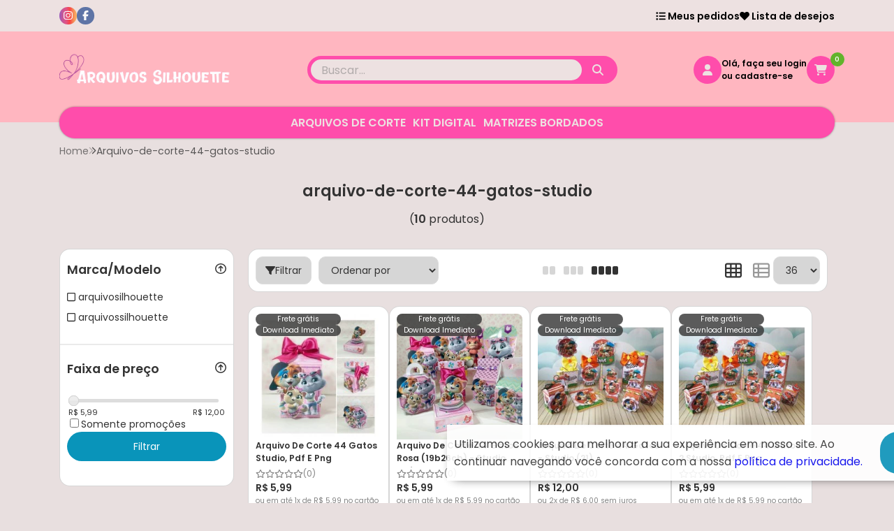

--- FILE ---
content_type: text/html; charset=ISO-8859-1
request_url: https://www.arquivossilhouette.com.br/arquivo-de-corte-44-gatos-studio
body_size: 49979
content:
<!DOCTYPE html><html lang="pt-BR"><head prefix="og: https://ogp.me/ns#"> <link rel="preconnect" href="https://front-libs.entrypoint.directory/" /> <link rel="dns-prefetch" href="https://front-libs.entrypoint.directory/" /> <link rel="preconnect" href="https://kit.fontawesome.com/" crossorigin /> <link rel="dns-prefetch" href="https://kit.fontawesome.com/" /> <link rel="preconnect" href="https://validate.entrypoint.directory/" crossorigin /> <link rel="dns-prefetch" href="https://validate.entrypoint.directory/" /> <meta name="charset" content="ISO-8859-1" /> <title>Arquivo-de-corte-44-gatos-studio - Arquivos de corte Silhouette</title> <meta name="viewport" content="width=device-width, initial-scale=1, shrink-to-fit=no"> <meta name="language" content="pt-BR" /> <meta name="country" content="BRA" /> <meta name="currency" content="R$" /> <meta name="rating" content="General" /> <meta name="author" content="Arquivos de corte Silhouette"> <meta name="copyright" content="Arquivos de corte Silhouette"> <meta name="revisit-after" content="1 Day" /> <meta name="AUDIENCE" content="all" /> <meta name="distribution" content="Global" /> <meta name="language" content="portuguese, PT" /> <meta http-equiv="Content-Type" content="text/html; charset=iso-8859-1" /> <meta name="title" content="Arquivo-de-corte-44-gatos-studio - Arquivos de corte Silhouette" /> <meta name="subject" content="Arquivos digitais premium para Silhouette, ScanNCut e Router CNC. Artes SVG/STL, kits completos e sublimação profissional. Download imediato - Transforme seus projetos!" /> <meta name="description" content="Arquivos digitais premium para Silhouette, ScanNCut e Router CNC. Artes SVG/STL, kits completos e sublimação profissional. Download imediato - Transforme seus projetos!" /> <meta name="abstract" content="Arquivos digitais premium para Silhouette, ScanNCut e Router CNC. Artes SVG/STL, kits completos e sublimação profissional. Download imediato - Transforme seus projetos!" /> <meta name="comment" content="Arquivos digitais premium para Silhouette, ScanNCut e Router CNC. Artes SVG/STL, kits completos e sublimação profissional. Download imediato - Transforme seus projetos!" /> <meta name="keywords" content="arquivo silhouette, arquivo silhouette studio, silhouette arquivos, Arquivos digitais Silhouette, Arquivos de corte ScanNCut, Projetos Router CNC STL, Artes sublimação SVG, Kits digitais encadernação, SVG profissional corte, Arquivos Silhouette Studio download"/><meta name="robots" content="FOLLOW,INDEX,ALL" /><meta name="googlebot" content="INDEX, FOLLOW" /><meta name="google-site-verification" content="M3eeTIRhD17XxUsi5lYDIXIU9utceVeVsjFxmq4z86E" /><meta property="og:title" content="Arquivo-de-corte-44-gatos-studio - Arquivos de corte Silhouette"/><meta property="og:description" content="Arquivos digitais premium para Silhouette, ScanNCut e Router CNC. Artes SVG/STL, kits completos e sublimação profissional. Download imediato - Transforme seus projetos!"/><meta property="og:image" content="https://cdn.entrypoint.directory/assets/58757/imagens/editado.png"/><meta property="og:image:secure_url" content="https://cdn.entrypoint.directory/assets/58757/imagens/editado.png"/><meta property="og:url" content="https://www.arquivossilhouette.com.br/q/arquivo-de-corte-44-gatos-studio" /><link rel="image_src" href="https://cdn.entrypoint.directory/assets/58757/imagens/editado.png" crossorigin rel="preconnect"/><link rel="canonical" href="https://www.arquivossilhouette.com.br/q/arquivo-de-corte-44-gatos-studio" crossorigin rel="preconnect"/><link rel="shortcut icon" href="https://www.arquivossilhouette.com.br/favicon/58757/borbdsoleta.png" type="image/x-icon"/><link rel="icon" href="https://www.arquivossilhouette.com.br/favicon/58757/borbdsoleta.png" type="image/x-icon" /> <script src="https://ajax.googleapis.com/ajax/libs/jquery/3.6.0/jquery.min.js"></script> <script type="text/javascript" src="https://front-libs.entrypoint.directory/fonts/all.js" data-keep-original-source="false" data-auto-replace-svg="nest" async></script> <script defer src='https://front-libs.entrypoint.directory/libs/jquery/3.6.0/jquery-cookie.min.js' type='text/javascript'></script><link rel="preload" as="style" type="text/css" href="https://front-libs.entrypoint.directory/libs/swiper/7.0.9/swiper-bundle.min.css" onload="this.rel='stylesheet';"><script defer src='https://front-libs.entrypoint.directory/libs/swiper/7.0.9/swiper-bundle.min.js' type='text/javascript'></script><script defer src='https://front-libs.entrypoint.directory/libs/blockui/blockui.min.js' type='text/javascript'></script><script defer src='https://front-libs.entrypoint.directory/libs/mask/1.14.15/mask.min.js' type='text/javascript'></script><link rel="preload" as="style" type="text/css" href="https://front-libs.entrypoint.directory/libs/fancybox/3.0/fancybox.min.css" onload="this.rel='stylesheet';"><script defer src='https://front-libs.entrypoint.directory/libs/fancybox/3.0/fancybox.min.js' type='text/javascript'></script><link rel="preload" as="style" type="text/css" href="https://front-libs.entrypoint.directory/libs/validate/3.1.0/validate.css" onload="this.rel='stylesheet';"><script defer charset='utf-8' src='https://front-libs.entrypoint.directory/libs/validate/3.1.0/validate.lang.pt-br.js' type='text/javascript'></script><script defer charset='utf-8' src='https://front-libs.entrypoint.directory/libs/validate/3.1.0/validate.js' type='text/javascript'></script> <script type="text/javascript"> var dir_fwiset = '/includes/system/'; function createThumb(a){$(a).attr("onerror",null); $.ajax({type:"POST",cache:!1,url:"/newThumb?origin=head&v="+$.now(),async:false,data:{file:$(a).data("file"),path:$(a).data("path"),subpath:$(a).data("subpath"),w:$(a).data("width"),h:$(a).data("height")},beforeSend:function(){$(a).attr("src","/imagens/ellipsis.gif");},success:function(t){$(a).attr("src",t);},error:function(t){$(a).attr("src","");}})} </script> <script type="application/ld+json">{"@context": "https://schema.org","@type": "WebSite","url": "https://www.arquivossilhouette.com.br","potentialAction": {"@type": "SearchAction","target": "https://www.arquivossilhouette.com.br/q?keywords={search_term_string}","query-input": "required name=search_term_string" }}</script> <script defer src='https://front-libs.entrypoint.directory/ui/1.8.1/js/base.min.js' type='text/javascript'></script><style>@charset "UTF-8";.clearfix:after,.clearfix:before{display:table;content:""}.clearfix:after{clear:both}.input-block-level{display:block;width:100%;min-height:28px;-webkit-box-sizing:border-box;-moz-box-sizing:border-box;-ms-box-sizing:border-box;box-sizing:border-box}.alert{padding:11px;margin:10px 0;border:1px solid #fbeed5;-webkit-border-radius:4px;-moz-border-radius:4px;border-radius:4px;color:#c09853;font-size:12px;text-align:left;display:flex;align-items:center}.alert span{line-height:normal}.alert svg{font-size:18px;margin-right:10px}.alert-heading{color:inherit}.alert-success{background-color:#e8ffd7;border-color:#c7ddbc;color:#487210;background-position:11px -117px}.alert-danger{background-color:#fcf8cb;border-color:#e4e2b8;color:#9a7d00;background-position:-21px -85px}.alert-error{background-color:#fbd9db;border-color:#f7a9ae;color:#600;background-position:-117px 11px}.alert-info{background-position:-53px -53px;background-color:#e5ebfd;border-color:#a0b1de;color:#2e48bc}.alert-block{padding-top:14px;padding-bottom:14px}.alert-block>p,.alert-block>ul{margin-bottom:0}.alert-block p+p{margin-top:5px}.alert .close{float:right;font-size:20px;font-weight:700;line-height:18px;color:#000;text-shadow:0 1px 0 #fff;opacity:.2}.alert .close:hover{color:#000;text-decoration:none;cursor:pointer;opacity:.4}.alert button.close{padding:0;cursor:pointer;background:0 0;border:0;-webkit-appearance:none}.alert .close{position:relative;top:-2px;right:-21px;line-height:18px}@-webkit-keyframes bounce{20%,53%,80%,from,to{-webkit-animation-timing-function:cubic-bezier(.215,.61,.355,1);animation-timing-function:cubic-bezier(.215,.61,.355,1);-webkit-transform:translate3d(0,0,0);transform:translate3d(0,0,0)}40%,43%{-webkit-animation-timing-function:cubic-bezier(.755,.05,.855,.06);animation-timing-function:cubic-bezier(.755,.05,.855,.06);-webkit-transform:translate3d(0,-30px,0);transform:translate3d(0,-30px,0)}70%{-webkit-animation-timing-function:cubic-bezier(.755,.05,.855,.06);animation-timing-function:cubic-bezier(.755,.05,.855,.06);-webkit-transform:translate3d(0,-15px,0);transform:translate3d(0,-15px,0)}90%{-webkit-transform:translate3d(0,-4px,0);transform:translate3d(0,-4px,0)}}@keyframes bounce{20%,53%,80%,from,to{-webkit-animation-timing-function:cubic-bezier(.215,.61,.355,1);animation-timing-function:cubic-bezier(.215,.61,.355,1);-webkit-transform:translate3d(0,0,0);transform:translate3d(0,0,0)}40%,43%{-webkit-animation-timing-function:cubic-bezier(.755,.05,.855,.06);animation-timing-function:cubic-bezier(.755,.05,.855,.06);-webkit-transform:translate3d(0,-30px,0);transform:translate3d(0,-30px,0)}70%{-webkit-animation-timing-function:cubic-bezier(.755,.05,.855,.06);animation-timing-function:cubic-bezier(.755,.05,.855,.06);-webkit-transform:translate3d(0,-15px,0);transform:translate3d(0,-15px,0)}90%{-webkit-transform:translate3d(0,-4px,0);transform:translate3d(0,-4px,0)}}.bounce{-webkit-animation-name:bounce;animation-name:bounce;-webkit-transform-origin:center bottom;transform-origin:center bottom}@-webkit-keyframes flash{50%,from,to{opacity:1}25%,75%{opacity:0}}@keyframes flash{50%,from,to{opacity:1}25%,75%{opacity:0}}.flash{-webkit-animation-name:flash;animation-name:flash}@-webkit-keyframes pulse{from{-webkit-transform:scale3d(1,1,1);transform:scale3d(1,1,1)}50%{-webkit-transform:scale3d(1.05,1.05,1.05);transform:scale3d(1.05,1.05,1.05)}to{-webkit-transform:scale3d(1,1,1);transform:scale3d(1,1,1)}}@keyframes pulse{from{-webkit-transform:scale3d(1,1,1);transform:scale3d(1,1,1)}50%{-webkit-transform:scale3d(1.05,1.05,1.05);transform:scale3d(1.05,1.05,1.05)}to{-webkit-transform:scale3d(1,1,1);transform:scale3d(1,1,1)}}.pulse{-webkit-animation-name:pulse;animation-name:pulse}@-webkit-keyframes rubberBand{from{-webkit-transform:scale3d(1,1,1);transform:scale3d(1,1,1)}30%{-webkit-transform:scale3d(1.25,.75,1);transform:scale3d(1.25,.75,1)}40%{-webkit-transform:scale3d(.75,1.25,1);transform:scale3d(.75,1.25,1)}50%{-webkit-transform:scale3d(1.15,.85,1);transform:scale3d(1.15,.85,1)}65%{-webkit-transform:scale3d(.95,1.05,1);transform:scale3d(.95,1.05,1)}75%{-webkit-transform:scale3d(1.05,.95,1);transform:scale3d(1.05,.95,1)}to{-webkit-transform:scale3d(1,1,1);transform:scale3d(1,1,1)}}@keyframes rubberBand{from{-webkit-transform:scale3d(1,1,1);transform:scale3d(1,1,1)}30%{-webkit-transform:scale3d(1.25,.75,1);transform:scale3d(1.25,.75,1)}40%{-webkit-transform:scale3d(.75,1.25,1);transform:scale3d(.75,1.25,1)}50%{-webkit-transform:scale3d(1.15,.85,1);transform:scale3d(1.15,.85,1)}65%{-webkit-transform:scale3d(.95,1.05,1);transform:scale3d(.95,1.05,1)}75%{-webkit-transform:scale3d(1.05,.95,1);transform:scale3d(1.05,.95,1)}to{-webkit-transform:scale3d(1,1,1);transform:scale3d(1,1,1)}}.rubberBand{-webkit-animation-name:rubberBand;animation-name:rubberBand}@-webkit-keyframes shake{from,to{-webkit-transform:translate3d(0,0,0);transform:translate3d(0,0,0)}10%,30%,50%,70%,90%{-webkit-transform:translate3d(-10px,0,0);transform:translate3d(-10px,0,0)}20%,40%,60%,80%{-webkit-transform:translate3d(10px,0,0);transform:translate3d(10px,0,0)}}@keyframes shake{from,to{-webkit-transform:translate3d(0,0,0);transform:translate3d(0,0,0)}10%,30%,50%,70%,90%{-webkit-transform:translate3d(-10px,0,0);transform:translate3d(-10px,0,0)}20%,40%,60%,80%{-webkit-transform:translate3d(10px,0,0);transform:translate3d(10px,0,0)}}.shake{-webkit-animation-name:shake;animation-name:shake}@-webkit-keyframes headShake{0%{-webkit-transform:translateX(0);transform:translateX(0)}6.5%{-webkit-transform:translateX(-6px) rotateY(-9deg);transform:translateX(-6px) rotateY(-9deg)}18.5%{-webkit-transform:translateX(5px) rotateY(7deg);transform:translateX(5px) rotateY(7deg)}31.5%{-webkit-transform:translateX(-3px) rotateY(-5deg);transform:translateX(-3px) rotateY(-5deg)}43.5%{-webkit-transform:translateX(2px) rotateY(3deg);transform:translateX(2px) rotateY(3deg)}50%{-webkit-transform:translateX(0);transform:translateX(0)}}@keyframes headShake{0%{-webkit-transform:translateX(0);transform:translateX(0)}6.5%{-webkit-transform:translateX(-6px) rotateY(-9deg);transform:translateX(-6px) rotateY(-9deg)}18.5%{-webkit-transform:translateX(5px) rotateY(7deg);transform:translateX(5px) rotateY(7deg)}31.5%{-webkit-transform:translateX(-3px) rotateY(-5deg);transform:translateX(-3px) rotateY(-5deg)}43.5%{-webkit-transform:translateX(2px) rotateY(3deg);transform:translateX(2px) rotateY(3deg)}50%{-webkit-transform:translateX(0);transform:translateX(0)}}.headShake{-webkit-animation-timing-function:ease-in-out;animation-timing-function:ease-in-out;-webkit-animation-name:headShake;animation-name:headShake}@-webkit-keyframes swing{20%{-webkit-transform:rotate3d(0,0,1,15deg);transform:rotate3d(0,0,1,15deg)}40%{-webkit-transform:rotate3d(0,0,1,-10deg);transform:rotate3d(0,0,1,-10deg)}60%{-webkit-transform:rotate3d(0,0,1,5deg);transform:rotate3d(0,0,1,5deg)}80%{-webkit-transform:rotate3d(0,0,1,-5deg);transform:rotate3d(0,0,1,-5deg)}to{-webkit-transform:rotate3d(0,0,1,0deg);transform:rotate3d(0,0,1,0deg)}}@keyframes swing{20%{-webkit-transform:rotate3d(0,0,1,15deg);transform:rotate3d(0,0,1,15deg)}40%{-webkit-transform:rotate3d(0,0,1,-10deg);transform:rotate3d(0,0,1,-10deg)}60%{-webkit-transform:rotate3d(0,0,1,5deg);transform:rotate3d(0,0,1,5deg)}80%{-webkit-transform:rotate3d(0,0,1,-5deg);transform:rotate3d(0,0,1,-5deg)}to{-webkit-transform:rotate3d(0,0,1,0deg);transform:rotate3d(0,0,1,0deg)}}.swing{-webkit-transform-origin:top center;transform-origin:top center;-webkit-animation-name:swing;animation-name:swing}@-webkit-keyframes tada{from{-webkit-transform:scale3d(1,1,1);transform:scale3d(1,1,1)}10%,20%{-webkit-transform:scale3d(.9,.9,.9) rotate3d(0,0,1,-3deg);transform:scale3d(.9,.9,.9) rotate3d(0,0,1,-3deg)}30%,50%,70%,90%{-webkit-transform:scale3d(1.1,1.1,1.1) rotate3d(0,0,1,3deg);transform:scale3d(1.1,1.1,1.1) rotate3d(0,0,1,3deg)}40%,60%,80%{-webkit-transform:scale3d(1.1,1.1,1.1) rotate3d(0,0,1,-3deg);transform:scale3d(1.1,1.1,1.1) rotate3d(0,0,1,-3deg)}to{-webkit-transform:scale3d(1,1,1);transform:scale3d(1,1,1)}}@keyframes tada{from{-webkit-transform:scale3d(1,1,1);transform:scale3d(1,1,1)}10%,20%{-webkit-transform:scale3d(.9,.9,.9) rotate3d(0,0,1,-3deg);transform:scale3d(.9,.9,.9) rotate3d(0,0,1,-3deg)}30%,50%,70%,90%{-webkit-transform:scale3d(1.1,1.1,1.1) rotate3d(0,0,1,3deg);transform:scale3d(1.1,1.1,1.1) rotate3d(0,0,1,3deg)}40%,60%,80%{-webkit-transform:scale3d(1.1,1.1,1.1) rotate3d(0,0,1,-3deg);transform:scale3d(1.1,1.1,1.1) rotate3d(0,0,1,-3deg)}to{-webkit-transform:scale3d(1,1,1);transform:scale3d(1,1,1)}}.tada{-webkit-animation-name:tada;animation-name:tada}@-webkit-keyframes wobble{from{-webkit-transform:translate3d(0,0,0);transform:translate3d(0,0,0)}15%{-webkit-transform:translate3d(-25%,0,0) rotate3d(0,0,1,-5deg);transform:translate3d(-25%,0,0) rotate3d(0,0,1,-5deg)}30%{-webkit-transform:translate3d(20%,0,0) rotate3d(0,0,1,3deg);transform:translate3d(20%,0,0) rotate3d(0,0,1,3deg)}45%{-webkit-transform:translate3d(-15%,0,0) rotate3d(0,0,1,-3deg);transform:translate3d(-15%,0,0) rotate3d(0,0,1,-3deg)}60%{-webkit-transform:translate3d(10%,0,0) rotate3d(0,0,1,2deg);transform:translate3d(10%,0,0) rotate3d(0,0,1,2deg)}75%{-webkit-transform:translate3d(-5%,0,0) rotate3d(0,0,1,-1deg);transform:translate3d(-5%,0,0) rotate3d(0,0,1,-1deg)}to{-webkit-transform:translate3d(0,0,0);transform:translate3d(0,0,0)}}@keyframes wobble{from{-webkit-transform:translate3d(0,0,0);transform:translate3d(0,0,0)}15%{-webkit-transform:translate3d(-25%,0,0) rotate3d(0,0,1,-5deg);transform:translate3d(-25%,0,0) rotate3d(0,0,1,-5deg)}30%{-webkit-transform:translate3d(20%,0,0) rotate3d(0,0,1,3deg);transform:translate3d(20%,0,0) rotate3d(0,0,1,3deg)}45%{-webkit-transform:translate3d(-15%,0,0) rotate3d(0,0,1,-3deg);transform:translate3d(-15%,0,0) rotate3d(0,0,1,-3deg)}60%{-webkit-transform:translate3d(10%,0,0) rotate3d(0,0,1,2deg);transform:translate3d(10%,0,0) rotate3d(0,0,1,2deg)}75%{-webkit-transform:translate3d(-5%,0,0) rotate3d(0,0,1,-1deg);transform:translate3d(-5%,0,0) rotate3d(0,0,1,-1deg)}to{-webkit-transform:translate3d(0,0,0);transform:translate3d(0,0,0)}}.wobble{-webkit-animation-name:wobble;animation-name:wobble}@-webkit-keyframes jello{11.1%,from,to{-webkit-transform:translate3d(0,0,0);transform:translate3d(0,0,0)}22.2%{-webkit-transform:skewX(-12.5deg) skewY(-12.5deg);transform:skewX(-12.5deg) skewY(-12.5deg)}33.3%{-webkit-transform:skewX(6.25deg) skewY(6.25deg);transform:skewX(6.25deg) skewY(6.25deg)}44.4%{-webkit-transform:skewX(-3.125deg) skewY(-3.125deg);transform:skewX(-3.125deg) skewY(-3.125deg)}55.5%{-webkit-transform:skewX(1.5625deg) skewY(1.5625deg);transform:skewX(1.5625deg) skewY(1.5625deg)}66.6%{-webkit-transform:skewX(-.78125deg) skewY(-.78125deg);transform:skewX(-.78125deg) skewY(-.78125deg)}77.7%{-webkit-transform:skewX(.390625deg) skewY(.390625deg);transform:skewX(.390625deg) skewY(.390625deg)}88.8%{-webkit-transform:skewX(-.1953125deg) skewY(-.1953125deg);transform:skewX(-.1953125deg) skewY(-.1953125deg)}}@keyframes jello{11.1%,from,to{-webkit-transform:translate3d(0,0,0);transform:translate3d(0,0,0)}22.2%{-webkit-transform:skewX(-12.5deg) skewY(-12.5deg);transform:skewX(-12.5deg) skewY(-12.5deg)}33.3%{-webkit-transform:skewX(6.25deg) skewY(6.25deg);transform:skewX(6.25deg) skewY(6.25deg)}44.4%{-webkit-transform:skewX(-3.125deg) skewY(-3.125deg);transform:skewX(-3.125deg) skewY(-3.125deg)}55.5%{-webkit-transform:skewX(1.5625deg) skewY(1.5625deg);transform:skewX(1.5625deg) skewY(1.5625deg)}66.6%{-webkit-transform:skewX(-.78125deg) skewY(-.78125deg);transform:skewX(-.78125deg) skewY(-.78125deg)}77.7%{-webkit-transform:skewX(.390625deg) skewY(.390625deg);transform:skewX(.390625deg) skewY(.390625deg)}88.8%{-webkit-transform:skewX(-.1953125deg) skewY(-.1953125deg);transform:skewX(-.1953125deg) skewY(-.1953125deg)}}.jello{-webkit-animation-name:jello;animation-name:jello;-webkit-transform-origin:center;transform-origin:center}@-webkit-keyframes heartBeat{0%{-webkit-transform:scale(1);transform:scale(1)}14%{-webkit-transform:scale(1.3);transform:scale(1.3)}28%{-webkit-transform:scale(1);transform:scale(1)}42%{-webkit-transform:scale(1.3);transform:scale(1.3)}70%{-webkit-transform:scale(1);transform:scale(1)}}@keyframes heartBeat{0%{-webkit-transform:scale(1);transform:scale(1)}14%{-webkit-transform:scale(1.3);transform:scale(1.3)}28%{-webkit-transform:scale(1);transform:scale(1)}42%{-webkit-transform:scale(1.3);transform:scale(1.3)}70%{-webkit-transform:scale(1);transform:scale(1)}}.heartBeat{-webkit-animation-name:heartBeat;animation-name:heartBeat;-webkit-animation-duration:1.3s;animation-duration:1.3s;-webkit-animation-timing-function:ease-in-out;animation-timing-function:ease-in-out}@-webkit-keyframes bounceIn{20%,40%,60%,80%,from,to{-webkit-animation-timing-function:cubic-bezier(.215,.61,.355,1);animation-timing-function:cubic-bezier(.215,.61,.355,1)}0%{opacity:0;-webkit-transform:scale3d(.3,.3,.3);transform:scale3d(.3,.3,.3)}20%{-webkit-transform:scale3d(1.1,1.1,1.1);transform:scale3d(1.1,1.1,1.1)}40%{-webkit-transform:scale3d(.9,.9,.9);transform:scale3d(.9,.9,.9)}60%{opacity:1;-webkit-transform:scale3d(1.03,1.03,1.03);transform:scale3d(1.03,1.03,1.03)}80%{-webkit-transform:scale3d(.97,.97,.97);transform:scale3d(.97,.97,.97)}to{opacity:1;-webkit-transform:scale3d(1,1,1);transform:scale3d(1,1,1)}}@keyframes bounceIn{20%,40%,60%,80%,from,to{-webkit-animation-timing-function:cubic-bezier(.215,.61,.355,1);animation-timing-function:cubic-bezier(.215,.61,.355,1)}0%{opacity:0;-webkit-transform:scale3d(.3,.3,.3);transform:scale3d(.3,.3,.3)}20%{-webkit-transform:scale3d(1.1,1.1,1.1);transform:scale3d(1.1,1.1,1.1)}40%{-webkit-transform:scale3d(.9,.9,.9);transform:scale3d(.9,.9,.9)}60%{opacity:1;-webkit-transform:scale3d(1.03,1.03,1.03);transform:scale3d(1.03,1.03,1.03)}80%{-webkit-transform:scale3d(.97,.97,.97);transform:scale3d(.97,.97,.97)}to{opacity:1;-webkit-transform:scale3d(1,1,1);transform:scale3d(1,1,1)}}.bounceIn{-webkit-animation-duration:.75s;animation-duration:.75s;-webkit-animation-name:bounceIn;animation-name:bounceIn}@-webkit-keyframes bounceInDown{60%,75%,90%,from,to{-webkit-animation-timing-function:cubic-bezier(.215,.61,.355,1);animation-timing-function:cubic-bezier(.215,.61,.355,1)}0%{opacity:0;-webkit-transform:translate3d(0,-3000px,0);transform:translate3d(0,-3000px,0)}60%{opacity:1;-webkit-transform:translate3d(0,25px,0);transform:translate3d(0,25px,0)}75%{-webkit-transform:translate3d(0,-10px,0);transform:translate3d(0,-10px,0)}90%{-webkit-transform:translate3d(0,5px,0);transform:translate3d(0,5px,0)}to{-webkit-transform:translate3d(0,0,0);transform:translate3d(0,0,0)}}@keyframes bounceInDown{60%,75%,90%,from,to{-webkit-animation-timing-function:cubic-bezier(.215,.61,.355,1);animation-timing-function:cubic-bezier(.215,.61,.355,1)}0%{opacity:0;-webkit-transform:translate3d(0,-3000px,0);transform:translate3d(0,-3000px,0)}60%{opacity:1;-webkit-transform:translate3d(0,25px,0);transform:translate3d(0,25px,0)}75%{-webkit-transform:translate3d(0,-10px,0);transform:translate3d(0,-10px,0)}90%{-webkit-transform:translate3d(0,5px,0);transform:translate3d(0,5px,0)}to{-webkit-transform:translate3d(0,0,0);transform:translate3d(0,0,0)}}.bounceInDown{-webkit-animation-name:bounceInDown;animation-name:bounceInDown}@-webkit-keyframes bounceInLeft{60%,75%,90%,from,to{-webkit-animation-timing-function:cubic-bezier(.215,.61,.355,1);animation-timing-function:cubic-bezier(.215,.61,.355,1)}0%{opacity:0;-webkit-transform:translate3d(-3000px,0,0);transform:translate3d(-3000px,0,0)}60%{opacity:1;-webkit-transform:translate3d(25px,0,0);transform:translate3d(25px,0,0)}75%{-webkit-transform:translate3d(-10px,0,0);transform:translate3d(-10px,0,0)}90%{-webkit-transform:translate3d(5px,0,0);transform:translate3d(5px,0,0)}to{-webkit-transform:translate3d(0,0,0);transform:translate3d(0,0,0)}}@keyframes bounceInLeft{60%,75%,90%,from,to{-webkit-animation-timing-function:cubic-bezier(.215,.61,.355,1);animation-timing-function:cubic-bezier(.215,.61,.355,1)}0%{opacity:0;-webkit-transform:translate3d(-3000px,0,0);transform:translate3d(-3000px,0,0)}60%{opacity:1;-webkit-transform:translate3d(25px,0,0);transform:translate3d(25px,0,0)}75%{-webkit-transform:translate3d(-10px,0,0);transform:translate3d(-10px,0,0)}90%{-webkit-transform:translate3d(5px,0,0);transform:translate3d(5px,0,0)}to{-webkit-transform:translate3d(0,0,0);transform:translate3d(0,0,0)}}.bounceInLeft{-webkit-animation-name:bounceInLeft;animation-name:bounceInLeft}@-webkit-keyframes bounceInRight{60%,75%,90%,from,to{-webkit-animation-timing-function:cubic-bezier(.215,.61,.355,1);animation-timing-function:cubic-bezier(.215,.61,.355,1)}from{opacity:0;-webkit-transform:translate3d(3000px,0,0);transform:translate3d(3000px,0,0)}60%{opacity:1;-webkit-transform:translate3d(-25px,0,0);transform:translate3d(-25px,0,0)}75%{-webkit-transform:translate3d(10px,0,0);transform:translate3d(10px,0,0)}90%{-webkit-transform:translate3d(-5px,0,0);transform:translate3d(-5px,0,0)}to{-webkit-transform:translate3d(0,0,0);transform:translate3d(0,0,0)}}@keyframes bounceInRight{60%,75%,90%,from,to{-webkit-animation-timing-function:cubic-bezier(.215,.61,.355,1);animation-timing-function:cubic-bezier(.215,.61,.355,1)}from{opacity:0;-webkit-transform:translate3d(3000px,0,0);transform:translate3d(3000px,0,0)}60%{opacity:1;-webkit-transform:translate3d(-25px,0,0);transform:translate3d(-25px,0,0)}75%{-webkit-transform:translate3d(10px,0,0);transform:translate3d(10px,0,0)}90%{-webkit-transform:translate3d(-5px,0,0);transform:translate3d(-5px,0,0)}to{-webkit-transform:translate3d(0,0,0);transform:translate3d(0,0,0)}}.bounceInRight{-webkit-animation-name:bounceInRight;animation-name:bounceInRight}@-webkit-keyframes bounceInUp{60%,75%,90%,from,to{-webkit-animation-timing-function:cubic-bezier(.215,.61,.355,1);animation-timing-function:cubic-bezier(.215,.61,.355,1)}from{opacity:0;-webkit-transform:translate3d(0,3000px,0);transform:translate3d(0,3000px,0)}60%{opacity:1;-webkit-transform:translate3d(0,-20px,0);transform:translate3d(0,-20px,0)}75%{-webkit-transform:translate3d(0,10px,0);transform:translate3d(0,10px,0)}90%{-webkit-transform:translate3d(0,-5px,0);transform:translate3d(0,-5px,0)}to{-webkit-transform:translate3d(0,0,0);transform:translate3d(0,0,0)}}@keyframes bounceInUp{60%,75%,90%,from,to{-webkit-animation-timing-function:cubic-bezier(.215,.61,.355,1);animation-timing-function:cubic-bezier(.215,.61,.355,1)}from{opacity:0;-webkit-transform:translate3d(0,3000px,0);transform:translate3d(0,3000px,0)}60%{opacity:1;-webkit-transform:translate3d(0,-20px,0);transform:translate3d(0,-20px,0)}75%{-webkit-transform:translate3d(0,10px,0);transform:translate3d(0,10px,0)}90%{-webkit-transform:translate3d(0,-5px,0);transform:translate3d(0,-5px,0)}to{-webkit-transform:translate3d(0,0,0);transform:translate3d(0,0,0)}}.bounceInUp{-webkit-animation-name:bounceInUp;animation-name:bounceInUp}@-webkit-keyframes bounceOut{20%{-webkit-transform:scale3d(.9,.9,.9);transform:scale3d(.9,.9,.9)}50%,55%{opacity:1;-webkit-transform:scale3d(1.1,1.1,1.1);transform:scale3d(1.1,1.1,1.1)}to{opacity:0;-webkit-transform:scale3d(.3,.3,.3);transform:scale3d(.3,.3,.3)}}@keyframes bounceOut{20%{-webkit-transform:scale3d(.9,.9,.9);transform:scale3d(.9,.9,.9)}50%,55%{opacity:1;-webkit-transform:scale3d(1.1,1.1,1.1);transform:scale3d(1.1,1.1,1.1)}to{opacity:0;-webkit-transform:scale3d(.3,.3,.3);transform:scale3d(.3,.3,.3)}}.bounceOut{-webkit-animation-duration:.75s;animation-duration:.75s;-webkit-animation-name:bounceOut;animation-name:bounceOut}@-webkit-keyframes bounceOutDown{20%{-webkit-transform:translate3d(0,10px,0);transform:translate3d(0,10px,0)}40%,45%{opacity:1;-webkit-transform:translate3d(0,-20px,0);transform:translate3d(0,-20px,0)}to{opacity:0;-webkit-transform:translate3d(0,2000px,0);transform:translate3d(0,2000px,0)}}@keyframes bounceOutDown{20%{-webkit-transform:translate3d(0,10px,0);transform:translate3d(0,10px,0)}40%,45%{opacity:1;-webkit-transform:translate3d(0,-20px,0);transform:translate3d(0,-20px,0)}to{opacity:0;-webkit-transform:translate3d(0,2000px,0);transform:translate3d(0,2000px,0)}}.bounceOutDown{-webkit-animation-name:bounceOutDown;animation-name:bounceOutDown}@-webkit-keyframes bounceOutLeft{20%{opacity:1;-webkit-transform:translate3d(20px,0,0);transform:translate3d(20px,0,0)}to{opacity:0;-webkit-transform:translate3d(-2000px,0,0);transform:translate3d(-2000px,0,0)}}@keyframes bounceOutLeft{20%{opacity:1;-webkit-transform:translate3d(20px,0,0);transform:translate3d(20px,0,0)}to{opacity:0;-webkit-transform:translate3d(-2000px,0,0);transform:translate3d(-2000px,0,0)}}.bounceOutLeft{-webkit-animation-name:bounceOutLeft;animation-name:bounceOutLeft}@-webkit-keyframes bounceOutRight{20%{opacity:1;-webkit-transform:translate3d(-20px,0,0);transform:translate3d(-20px,0,0)}to{opacity:0;-webkit-transform:translate3d(2000px,0,0);transform:translate3d(2000px,0,0)}}@keyframes bounceOutRight{20%{opacity:1;-webkit-transform:translate3d(-20px,0,0);transform:translate3d(-20px,0,0)}to{opacity:0;-webkit-transform:translate3d(2000px,0,0);transform:translate3d(2000px,0,0)}}.bounceOutRight{-webkit-animation-name:bounceOutRight;animation-name:bounceOutRight}@-webkit-keyframes bounceOutUp{20%{-webkit-transform:translate3d(0,-10px,0);transform:translate3d(0,-10px,0)}40%,45%{opacity:1;-webkit-transform:translate3d(0,20px,0);transform:translate3d(0,20px,0)}to{opacity:0;-webkit-transform:translate3d(0,-2000px,0);transform:translate3d(0,-2000px,0)}}@keyframes bounceOutUp{20%{-webkit-transform:translate3d(0,-10px,0);transform:translate3d(0,-10px,0)}40%,45%{opacity:1;-webkit-transform:translate3d(0,20px,0);transform:translate3d(0,20px,0)}to{opacity:0;-webkit-transform:translate3d(0,-2000px,0);transform:translate3d(0,-2000px,0)}}.bounceOutUp{-webkit-animation-name:bounceOutUp;animation-name:bounceOutUp}@-webkit-keyframes fadeIn{from{opacity:0}to{opacity:1}}@keyframes fadeIn{from{opacity:0}to{opacity:1}}.fadeIn{-webkit-animation-name:fadeIn;animation-name:fadeIn}@-webkit-keyframes fadeInDown{from{opacity:0;-webkit-transform:translate3d(0,-100%,0);transform:translate3d(0,-100%,0)}to{opacity:1;-webkit-transform:translate3d(0,0,0);transform:translate3d(0,0,0)}}@keyframes fadeInDown{from{opacity:0;-webkit-transform:translate3d(0,-100%,0);transform:translate3d(0,-100%,0)}to{opacity:1;-webkit-transform:translate3d(0,0,0);transform:translate3d(0,0,0)}}.fadeInDown{-webkit-animation-name:fadeInDown;animation-name:fadeInDown}@-webkit-keyframes fadeInDownBig{from{opacity:0;-webkit-transform:translate3d(0,-2000px,0);transform:translate3d(0,-2000px,0)}to{opacity:1;-webkit-transform:translate3d(0,0,0);transform:translate3d(0,0,0)}}@keyframes fadeInDownBig{from{opacity:0;-webkit-transform:translate3d(0,-2000px,0);transform:translate3d(0,-2000px,0)}to{opacity:1;-webkit-transform:translate3d(0,0,0);transform:translate3d(0,0,0)}}.fadeInDownBig{-webkit-animation-name:fadeInDownBig;animation-name:fadeInDownBig}@-webkit-keyframes fadeInLeft{from{opacity:0;-webkit-transform:translate3d(-100%,0,0);transform:translate3d(-100%,0,0)}to{opacity:1;-webkit-transform:translate3d(0,0,0);transform:translate3d(0,0,0)}}@keyframes fadeInLeft{from{opacity:0;-webkit-transform:translate3d(-100%,0,0);transform:translate3d(-100%,0,0)}to{opacity:1;-webkit-transform:translate3d(0,0,0);transform:translate3d(0,0,0)}}.fadeInLeft{-webkit-animation-name:fadeInLeft;animation-name:fadeInLeft}@-webkit-keyframes fadeInLeftBig{from{opacity:0;-webkit-transform:translate3d(-2000px,0,0);transform:translate3d(-2000px,0,0)}to{opacity:1;-webkit-transform:translate3d(0,0,0);transform:translate3d(0,0,0)}}@keyframes fadeInLeftBig{from{opacity:0;-webkit-transform:translate3d(-2000px,0,0);transform:translate3d(-2000px,0,0)}to{opacity:1;-webkit-transform:translate3d(0,0,0);transform:translate3d(0,0,0)}}.fadeInLeftBig{-webkit-animation-name:fadeInLeftBig;animation-name:fadeInLeftBig}@-webkit-keyframes fadeInRight{from{opacity:0;-webkit-transform:translate3d(100%,0,0);transform:translate3d(100%,0,0)}to{opacity:1;-webkit-transform:translate3d(0,0,0);transform:translate3d(0,0,0)}}@keyframes fadeInRight{from{opacity:0;-webkit-transform:translate3d(100%,0,0);transform:translate3d(100%,0,0)}to{opacity:1;-webkit-transform:translate3d(0,0,0);transform:translate3d(0,0,0)}}.fadeInRight{-webkit-animation-name:fadeInRight;animation-name:fadeInRight}@-webkit-keyframes fadeInRightBig{from{opacity:0;-webkit-transform:translate3d(2000px,0,0);transform:translate3d(2000px,0,0)}to{opacity:1;-webkit-transform:translate3d(0,0,0);transform:translate3d(0,0,0)}}@keyframes fadeInRightBig{from{opacity:0;-webkit-transform:translate3d(2000px,0,0);transform:translate3d(2000px,0,0)}to{opacity:1;-webkit-transform:translate3d(0,0,0);transform:translate3d(0,0,0)}}.fadeInRightBig{-webkit-animation-name:fadeInRightBig;animation-name:fadeInRightBig}@-webkit-keyframes fadeInUp{from{opacity:0;-webkit-transform:translate3d(0,100%,0);transform:translate3d(0,100%,0)}to{opacity:1;-webkit-transform:translate3d(0,0,0);transform:translate3d(0,0,0)}}@keyframes fadeInUp{from{opacity:0;-webkit-transform:translate3d(0,100%,0);transform:translate3d(0,100%,0)}to{opacity:1;-webkit-transform:translate3d(0,0,0);transform:translate3d(0,0,0)}}.fadeInUp{-webkit-animation-name:fadeInUp;animation-name:fadeInUp}@-webkit-keyframes fadeInUpBig{from{opacity:0;-webkit-transform:translate3d(0,2000px,0);transform:translate3d(0,2000px,0)}to{opacity:1;-webkit-transform:translate3d(0,0,0);transform:translate3d(0,0,0)}}@keyframes fadeInUpBig{from{opacity:0;-webkit-transform:translate3d(0,2000px,0);transform:translate3d(0,2000px,0)}to{opacity:1;-webkit-transform:translate3d(0,0,0);transform:translate3d(0,0,0)}}.fadeInUpBig{-webkit-animation-name:fadeInUpBig;animation-name:fadeInUpBig}@-webkit-keyframes fadeOut{from{opacity:1}to{opacity:0}}@keyframes fadeOut{from{opacity:1}to{opacity:0}}.fadeOut{-webkit-animation-name:fadeOut;animation-name:fadeOut}@-webkit-keyframes fadeOutDown{from{opacity:1}to{opacity:0;-webkit-transform:translate3d(0,100%,0);transform:translate3d(0,100%,0)}}@keyframes fadeOutDown{from{opacity:1}to{opacity:0;-webkit-transform:translate3d(0,100%,0);transform:translate3d(0,100%,0)}}.fadeOutDown{-webkit-animation-name:fadeOutDown;animation-name:fadeOutDown}@-webkit-keyframes fadeOutDownBig{from{opacity:1}to{opacity:0;-webkit-transform:translate3d(0,2000px,0);transform:translate3d(0,2000px,0)}}@keyframes fadeOutDownBig{from{opacity:1}to{opacity:0;-webkit-transform:translate3d(0,2000px,0);transform:translate3d(0,2000px,0)}}.fadeOutDownBig{-webkit-animation-name:fadeOutDownBig;animation-name:fadeOutDownBig}@-webkit-keyframes fadeOutLeft{from{opacity:1}to{opacity:0;-webkit-transform:translate3d(-100%,0,0);transform:translate3d(-100%,0,0)}}@keyframes fadeOutLeft{from{opacity:1}to{opacity:0;-webkit-transform:translate3d(-100%,0,0);transform:translate3d(-100%,0,0)}}.fadeOutLeft{-webkit-animation-name:fadeOutLeft;animation-name:fadeOutLeft}@-webkit-keyframes fadeOutLeftBig{from{opacity:1}to{opacity:0;-webkit-transform:translate3d(-2000px,0,0);transform:translate3d(-2000px,0,0)}}@keyframes fadeOutLeftBig{from{opacity:1}to{opacity:0;-webkit-transform:translate3d(-2000px,0,0);transform:translate3d(-2000px,0,0)}}.fadeOutLeftBig{-webkit-animation-name:fadeOutLeftBig;animation-name:fadeOutLeftBig}@-webkit-keyframes fadeOutRight{from{opacity:1}to{opacity:0;-webkit-transform:translate3d(100%,0,0);transform:translate3d(100%,0,0)}}@keyframes fadeOutRight{from{opacity:1}to{opacity:0;-webkit-transform:translate3d(100%,0,0);transform:translate3d(100%,0,0)}}.fadeOutRight{-webkit-animation-name:fadeOutRight;animation-name:fadeOutRight}@-webkit-keyframes fadeOutRightBig{from{opacity:1}to{opacity:0;-webkit-transform:translate3d(2000px,0,0);transform:translate3d(2000px,0,0)}}@keyframes fadeOutRightBig{from{opacity:1}to{opacity:0;-webkit-transform:translate3d(2000px,0,0);transform:translate3d(2000px,0,0)}}.fadeOutRightBig{-webkit-animation-name:fadeOutRightBig;animation-name:fadeOutRightBig}@-webkit-keyframes fadeOutUp{from{opacity:1}to{opacity:0;-webkit-transform:translate3d(0,-100%,0);transform:translate3d(0,-100%,0)}}@keyframes fadeOutUp{from{opacity:1}to{opacity:0;-webkit-transform:translate3d(0,-100%,0);transform:translate3d(0,-100%,0)}}.fadeOutUp{-webkit-animation-name:fadeOutUp;animation-name:fadeOutUp}@-webkit-keyframes fadeOutUpBig{from{opacity:1}to{opacity:0;-webkit-transform:translate3d(0,-2000px,0);transform:translate3d(0,-2000px,0)}}@keyframes fadeOutUpBig{from{opacity:1}to{opacity:0;-webkit-transform:translate3d(0,-2000px,0);transform:translate3d(0,-2000px,0)}}.fadeOutUpBig{-webkit-animation-name:fadeOutUpBig;animation-name:fadeOutUpBig}@-webkit-keyframes flip{from{-webkit-transform:perspective(400px) scale3d(1,1,1) translate3d(0,0,0) rotate3d(0,1,0,-360deg);transform:perspective(400px) scale3d(1,1,1) translate3d(0,0,0) rotate3d(0,1,0,-360deg);-webkit-animation-timing-function:ease-out;animation-timing-function:ease-out}40%{-webkit-transform:perspective(400px) scale3d(1,1,1) translate3d(0,0,150px) rotate3d(0,1,0,-190deg);transform:perspective(400px) scale3d(1,1,1) translate3d(0,0,150px) rotate3d(0,1,0,-190deg);-webkit-animation-timing-function:ease-out;animation-timing-function:ease-out}50%{-webkit-transform:perspective(400px) scale3d(1,1,1) translate3d(0,0,150px) rotate3d(0,1,0,-170deg);transform:perspective(400px) scale3d(1,1,1) translate3d(0,0,150px) rotate3d(0,1,0,-170deg);-webkit-animation-timing-function:ease-in;animation-timing-function:ease-in}80%{-webkit-transform:perspective(400px) scale3d(.95,.95,.95) translate3d(0,0,0) rotate3d(0,1,0,0deg);transform:perspective(400px) scale3d(.95,.95,.95) translate3d(0,0,0) rotate3d(0,1,0,0deg);-webkit-animation-timing-function:ease-in;animation-timing-function:ease-in}to{-webkit-transform:perspective(400px) scale3d(1,1,1) translate3d(0,0,0) rotate3d(0,1,0,0deg);transform:perspective(400px) scale3d(1,1,1) translate3d(0,0,0) rotate3d(0,1,0,0deg);-webkit-animation-timing-function:ease-in;animation-timing-function:ease-in}}@keyframes flip{from{-webkit-transform:perspective(400px) scale3d(1,1,1) translate3d(0,0,0) rotate3d(0,1,0,-360deg);transform:perspective(400px) scale3d(1,1,1) translate3d(0,0,0) rotate3d(0,1,0,-360deg);-webkit-animation-timing-function:ease-out;animation-timing-function:ease-out}40%{-webkit-transform:perspective(400px) scale3d(1,1,1) translate3d(0,0,150px) rotate3d(0,1,0,-190deg);transform:perspective(400px) scale3d(1,1,1) translate3d(0,0,150px) rotate3d(0,1,0,-190deg);-webkit-animation-timing-function:ease-out;animation-timing-function:ease-out}50%{-webkit-transform:perspective(400px) scale3d(1,1,1) translate3d(0,0,150px) rotate3d(0,1,0,-170deg);transform:perspective(400px) scale3d(1,1,1) translate3d(0,0,150px) rotate3d(0,1,0,-170deg);-webkit-animation-timing-function:ease-in;animation-timing-function:ease-in}80%{-webkit-transform:perspective(400px) scale3d(.95,.95,.95) translate3d(0,0,0) rotate3d(0,1,0,0deg);transform:perspective(400px) scale3d(.95,.95,.95) translate3d(0,0,0) rotate3d(0,1,0,0deg);-webkit-animation-timing-function:ease-in;animation-timing-function:ease-in}to{-webkit-transform:perspective(400px) scale3d(1,1,1) translate3d(0,0,0) rotate3d(0,1,0,0deg);transform:perspective(400px) scale3d(1,1,1) translate3d(0,0,0) rotate3d(0,1,0,0deg);-webkit-animation-timing-function:ease-in;animation-timing-function:ease-in}}.animated.flip{-webkit-backface-visibility:visible;backface-visibility:visible;-webkit-animation-name:flip;animation-name:flip}@-webkit-keyframes flipInX{from{-webkit-transform:perspective(400px) rotate3d(1,0,0,90deg);transform:perspective(400px) rotate3d(1,0,0,90deg);-webkit-animation-timing-function:ease-in;animation-timing-function:ease-in;opacity:0}40%{-webkit-transform:perspective(400px) rotate3d(1,0,0,-20deg);transform:perspective(400px) rotate3d(1,0,0,-20deg);-webkit-animation-timing-function:ease-in;animation-timing-function:ease-in}60%{-webkit-transform:perspective(400px) rotate3d(1,0,0,10deg);transform:perspective(400px) rotate3d(1,0,0,10deg);opacity:1}80%{-webkit-transform:perspective(400px) rotate3d(1,0,0,-5deg);transform:perspective(400px) rotate3d(1,0,0,-5deg)}to{-webkit-transform:perspective(400px);transform:perspective(400px)}}@keyframes flipInX{from{-webkit-transform:perspective(400px) rotate3d(1,0,0,90deg);transform:perspective(400px) rotate3d(1,0,0,90deg);-webkit-animation-timing-function:ease-in;animation-timing-function:ease-in;opacity:0}40%{-webkit-transform:perspective(400px) rotate3d(1,0,0,-20deg);transform:perspective(400px) rotate3d(1,0,0,-20deg);-webkit-animation-timing-function:ease-in;animation-timing-function:ease-in}60%{-webkit-transform:perspective(400px) rotate3d(1,0,0,10deg);transform:perspective(400px) rotate3d(1,0,0,10deg);opacity:1}80%{-webkit-transform:perspective(400px) rotate3d(1,0,0,-5deg);transform:perspective(400px) rotate3d(1,0,0,-5deg)}to{-webkit-transform:perspective(400px);transform:perspective(400px)}}.flipInX{-webkit-backface-visibility:visible!important;backface-visibility:visible!important;-webkit-animation-name:flipInX;animation-name:flipInX}@-webkit-keyframes flipInY{from{-webkit-transform:perspective(400px) rotate3d(0,1,0,90deg);transform:perspective(400px) rotate3d(0,1,0,90deg);-webkit-animation-timing-function:ease-in;animation-timing-function:ease-in;opacity:0}40%{-webkit-transform:perspective(400px) rotate3d(0,1,0,-20deg);transform:perspective(400px) rotate3d(0,1,0,-20deg);-webkit-animation-timing-function:ease-in;animation-timing-function:ease-in}60%{-webkit-transform:perspective(400px) rotate3d(0,1,0,10deg);transform:perspective(400px) rotate3d(0,1,0,10deg);opacity:1}80%{-webkit-transform:perspective(400px) rotate3d(0,1,0,-5deg);transform:perspective(400px) rotate3d(0,1,0,-5deg)}to{-webkit-transform:perspective(400px);transform:perspective(400px)}}@keyframes flipInY{from{-webkit-transform:perspective(400px) rotate3d(0,1,0,90deg);transform:perspective(400px) rotate3d(0,1,0,90deg);-webkit-animation-timing-function:ease-in;animation-timing-function:ease-in;opacity:0}40%{-webkit-transform:perspective(400px) rotate3d(0,1,0,-20deg);transform:perspective(400px) rotate3d(0,1,0,-20deg);-webkit-animation-timing-function:ease-in;animation-timing-function:ease-in}60%{-webkit-transform:perspective(400px) rotate3d(0,1,0,10deg);transform:perspective(400px) rotate3d(0,1,0,10deg);opacity:1}80%{-webkit-transform:perspective(400px) rotate3d(0,1,0,-5deg);transform:perspective(400px) rotate3d(0,1,0,-5deg)}to{-webkit-transform:perspective(400px);transform:perspective(400px)}}.flipInY{-webkit-backface-visibility:visible!important;backface-visibility:visible!important;-webkit-animation-name:flipInY;animation-name:flipInY}@-webkit-keyframes flipOutX{from{-webkit-transform:perspective(400px);transform:perspective(400px)}30%{-webkit-transform:perspective(400px) rotate3d(1,0,0,-20deg);transform:perspective(400px) rotate3d(1,0,0,-20deg);opacity:1}to{-webkit-transform:perspective(400px) rotate3d(1,0,0,90deg);transform:perspective(400px) rotate3d(1,0,0,90deg);opacity:0}}@keyframes flipOutX{from{-webkit-transform:perspective(400px);transform:perspective(400px)}30%{-webkit-transform:perspective(400px) rotate3d(1,0,0,-20deg);transform:perspective(400px) rotate3d(1,0,0,-20deg);opacity:1}to{-webkit-transform:perspective(400px) rotate3d(1,0,0,90deg);transform:perspective(400px) rotate3d(1,0,0,90deg);opacity:0}}.flipOutX{-webkit-animation-duration:.75s;animation-duration:.75s;-webkit-animation-name:flipOutX;animation-name:flipOutX;-webkit-backface-visibility:visible!important;backface-visibility:visible!important}@-webkit-keyframes flipOutY{from{-webkit-transform:perspective(400px);transform:perspective(400px)}30%{-webkit-transform:perspective(400px) rotate3d(0,1,0,-15deg);transform:perspective(400px) rotate3d(0,1,0,-15deg);opacity:1}to{-webkit-transform:perspective(400px) rotate3d(0,1,0,90deg);transform:perspective(400px) rotate3d(0,1,0,90deg);opacity:0}}@keyframes flipOutY{from{-webkit-transform:perspective(400px);transform:perspective(400px)}30%{-webkit-transform:perspective(400px) rotate3d(0,1,0,-15deg);transform:perspective(400px) rotate3d(0,1,0,-15deg);opacity:1}to{-webkit-transform:perspective(400px) rotate3d(0,1,0,90deg);transform:perspective(400px) rotate3d(0,1,0,90deg);opacity:0}}.flipOutY{-webkit-animation-duration:.75s;animation-duration:.75s;-webkit-backface-visibility:visible!important;backface-visibility:visible!important;-webkit-animation-name:flipOutY;animation-name:flipOutY}@-webkit-keyframes lightSpeedIn{from{-webkit-transform:translate3d(100%,0,0) skewX(-30deg);transform:translate3d(100%,0,0) skewX(-30deg);opacity:0}60%{-webkit-transform:skewX(20deg);transform:skewX(20deg);opacity:1}80%{-webkit-transform:skewX(-5deg);transform:skewX(-5deg)}to{-webkit-transform:translate3d(0,0,0);transform:translate3d(0,0,0)}}@keyframes lightSpeedIn{from{-webkit-transform:translate3d(100%,0,0) skewX(-30deg);transform:translate3d(100%,0,0) skewX(-30deg);opacity:0}60%{-webkit-transform:skewX(20deg);transform:skewX(20deg);opacity:1}80%{-webkit-transform:skewX(-5deg);transform:skewX(-5deg)}to{-webkit-transform:translate3d(0,0,0);transform:translate3d(0,0,0)}}.lightSpeedIn{-webkit-animation-name:lightSpeedIn;animation-name:lightSpeedIn;-webkit-animation-timing-function:ease-out;animation-timing-function:ease-out}@-webkit-keyframes lightSpeedOut{from{opacity:1}to{-webkit-transform:translate3d(100%,0,0) skewX(30deg);transform:translate3d(100%,0,0) skewX(30deg);opacity:0}}@keyframes lightSpeedOut{from{opacity:1}to{-webkit-transform:translate3d(100%,0,0) skewX(30deg);transform:translate3d(100%,0,0) skewX(30deg);opacity:0}}.lightSpeedOut{-webkit-animation-name:lightSpeedOut;animation-name:lightSpeedOut;-webkit-animation-timing-function:ease-in;animation-timing-function:ease-in}@-webkit-keyframes rotateIn{from{-webkit-transform-origin:center;transform-origin:center;-webkit-transform:rotate3d(0,0,1,-200deg);transform:rotate3d(0,0,1,-200deg);opacity:0}to{-webkit-transform-origin:center;transform-origin:center;-webkit-transform:translate3d(0,0,0);transform:translate3d(0,0,0);opacity:1}}@keyframes rotateIn{from{-webkit-transform-origin:center;transform-origin:center;-webkit-transform:rotate3d(0,0,1,-200deg);transform:rotate3d(0,0,1,-200deg);opacity:0}to{-webkit-transform-origin:center;transform-origin:center;-webkit-transform:translate3d(0,0,0);transform:translate3d(0,0,0);opacity:1}}.rotateIn{-webkit-animation-name:rotateIn;animation-name:rotateIn}@-webkit-keyframes rotateInDownLeft{from{-webkit-transform-origin:left bottom;transform-origin:left bottom;-webkit-transform:rotate3d(0,0,1,-45deg);transform:rotate3d(0,0,1,-45deg);opacity:0}to{-webkit-transform-origin:left bottom;transform-origin:left bottom;-webkit-transform:translate3d(0,0,0);transform:translate3d(0,0,0);opacity:1}}@keyframes rotateInDownLeft{from{-webkit-transform-origin:left bottom;transform-origin:left bottom;-webkit-transform:rotate3d(0,0,1,-45deg);transform:rotate3d(0,0,1,-45deg);opacity:0}to{-webkit-transform-origin:left bottom;transform-origin:left bottom;-webkit-transform:translate3d(0,0,0);transform:translate3d(0,0,0);opacity:1}}.rotateInDownLeft{-webkit-animation-name:rotateInDownLeft;animation-name:rotateInDownLeft}@-webkit-keyframes rotateInDownRight{from{-webkit-transform-origin:right bottom;transform-origin:right bottom;-webkit-transform:rotate3d(0,0,1,45deg);transform:rotate3d(0,0,1,45deg);opacity:0}to{-webkit-transform-origin:right bottom;transform-origin:right bottom;-webkit-transform:translate3d(0,0,0);transform:translate3d(0,0,0);opacity:1}}@keyframes rotateInDownRight{from{-webkit-transform-origin:right bottom;transform-origin:right bottom;-webkit-transform:rotate3d(0,0,1,45deg);transform:rotate3d(0,0,1,45deg);opacity:0}to{-webkit-transform-origin:right bottom;transform-origin:right bottom;-webkit-transform:translate3d(0,0,0);transform:translate3d(0,0,0);opacity:1}}.rotateInDownRight{-webkit-animation-name:rotateInDownRight;animation-name:rotateInDownRight}@-webkit-keyframes rotateInUpLeft{from{-webkit-transform-origin:left bottom;transform-origin:left bottom;-webkit-transform:rotate3d(0,0,1,45deg);transform:rotate3d(0,0,1,45deg);opacity:0}to{-webkit-transform-origin:left bottom;transform-origin:left bottom;-webkit-transform:translate3d(0,0,0);transform:translate3d(0,0,0);opacity:1}}@keyframes rotateInUpLeft{from{-webkit-transform-origin:left bottom;transform-origin:left bottom;-webkit-transform:rotate3d(0,0,1,45deg);transform:rotate3d(0,0,1,45deg);opacity:0}to{-webkit-transform-origin:left bottom;transform-origin:left bottom;-webkit-transform:translate3d(0,0,0);transform:translate3d(0,0,0);opacity:1}}.rotateInUpLeft{-webkit-animation-name:rotateInUpLeft;animation-name:rotateInUpLeft}@-webkit-keyframes rotateInUpRight{from{-webkit-transform-origin:right bottom;transform-origin:right bottom;-webkit-transform:rotate3d(0,0,1,-90deg);transform:rotate3d(0,0,1,-90deg);opacity:0}to{-webkit-transform-origin:right bottom;transform-origin:right bottom;-webkit-transform:translate3d(0,0,0);transform:translate3d(0,0,0);opacity:1}}@keyframes rotateInUpRight{from{-webkit-transform-origin:right bottom;transform-origin:right bottom;-webkit-transform:rotate3d(0,0,1,-90deg);transform:rotate3d(0,0,1,-90deg);opacity:0}to{-webkit-transform-origin:right bottom;transform-origin:right bottom;-webkit-transform:translate3d(0,0,0);transform:translate3d(0,0,0);opacity:1}}.rotateInUpRight{-webkit-animation-name:rotateInUpRight;animation-name:rotateInUpRight}@-webkit-keyframes rotateOut{from{-webkit-transform-origin:center;transform-origin:center;opacity:1}to{-webkit-transform-origin:center;transform-origin:center;-webkit-transform:rotate3d(0,0,1,200deg);transform:rotate3d(0,0,1,200deg);opacity:0}}@keyframes rotateOut{from{-webkit-transform-origin:center;transform-origin:center;opacity:1}to{-webkit-transform-origin:center;transform-origin:center;-webkit-transform:rotate3d(0,0,1,200deg);transform:rotate3d(0,0,1,200deg);opacity:0}}.rotateOut{-webkit-animation-name:rotateOut;animation-name:rotateOut}@-webkit-keyframes rotateOutDownLeft{from{-webkit-transform-origin:left bottom;transform-origin:left bottom;opacity:1}to{-webkit-transform-origin:left bottom;transform-origin:left bottom;-webkit-transform:rotate3d(0,0,1,45deg);transform:rotate3d(0,0,1,45deg);opacity:0}}@keyframes rotateOutDownLeft{from{-webkit-transform-origin:left bottom;transform-origin:left bottom;opacity:1}to{-webkit-transform-origin:left bottom;transform-origin:left bottom;-webkit-transform:rotate3d(0,0,1,45deg);transform:rotate3d(0,0,1,45deg);opacity:0}}.rotateOutDownLeft{-webkit-animation-name:rotateOutDownLeft;animation-name:rotateOutDownLeft}@-webkit-keyframes rotateOutDownRight{from{-webkit-transform-origin:right bottom;transform-origin:right bottom;opacity:1}to{-webkit-transform-origin:right bottom;transform-origin:right bottom;-webkit-transform:rotate3d(0,0,1,-45deg);transform:rotate3d(0,0,1,-45deg);opacity:0}}@keyframes rotateOutDownRight{from{-webkit-transform-origin:right bottom;transform-origin:right bottom;opacity:1}to{-webkit-transform-origin:right bottom;transform-origin:right bottom;-webkit-transform:rotate3d(0,0,1,-45deg);transform:rotate3d(0,0,1,-45deg);opacity:0}}.rotateOutDownRight{-webkit-animation-name:rotateOutDownRight;animation-name:rotateOutDownRight}@-webkit-keyframes rotateOutUpLeft{from{-webkit-transform-origin:left bottom;transform-origin:left bottom;opacity:1}to{-webkit-transform-origin:left bottom;transform-origin:left bottom;-webkit-transform:rotate3d(0,0,1,-45deg);transform:rotate3d(0,0,1,-45deg);opacity:0}}@keyframes rotateOutUpLeft{from{-webkit-transform-origin:left bottom;transform-origin:left bottom;opacity:1}to{-webkit-transform-origin:left bottom;transform-origin:left bottom;-webkit-transform:rotate3d(0,0,1,-45deg);transform:rotate3d(0,0,1,-45deg);opacity:0}}.rotateOutUpLeft{-webkit-animation-name:rotateOutUpLeft;animation-name:rotateOutUpLeft}@-webkit-keyframes rotateOutUpRight{from{-webkit-transform-origin:right bottom;transform-origin:right bottom;opacity:1}to{-webkit-transform-origin:right bottom;transform-origin:right bottom;-webkit-transform:rotate3d(0,0,1,90deg);transform:rotate3d(0,0,1,90deg);opacity:0}}@keyframes rotateOutUpRight{from{-webkit-transform-origin:right bottom;transform-origin:right bottom;opacity:1}to{-webkit-transform-origin:right bottom;transform-origin:right bottom;-webkit-transform:rotate3d(0,0,1,90deg);transform:rotate3d(0,0,1,90deg);opacity:0}}.rotateOutUpRight{-webkit-animation-name:rotateOutUpRight;animation-name:rotateOutUpRight}@-webkit-keyframes hinge{0%{-webkit-transform-origin:top left;transform-origin:top left;-webkit-animation-timing-function:ease-in-out;animation-timing-function:ease-in-out}20%,60%{-webkit-transform:rotate3d(0,0,1,80deg);transform:rotate3d(0,0,1,80deg);-webkit-transform-origin:top left;transform-origin:top left;-webkit-animation-timing-function:ease-in-out;animation-timing-function:ease-in-out}40%,80%{-webkit-transform:rotate3d(0,0,1,60deg);transform:rotate3d(0,0,1,60deg);-webkit-transform-origin:top left;transform-origin:top left;-webkit-animation-timing-function:ease-in-out;animation-timing-function:ease-in-out;opacity:1}to{-webkit-transform:translate3d(0,700px,0);transform:translate3d(0,700px,0);opacity:0}}@keyframes hinge{0%{-webkit-transform-origin:top left;transform-origin:top left;-webkit-animation-timing-function:ease-in-out;animation-timing-function:ease-in-out}20%,60%{-webkit-transform:rotate3d(0,0,1,80deg);transform:rotate3d(0,0,1,80deg);-webkit-transform-origin:top left;transform-origin:top left;-webkit-animation-timing-function:ease-in-out;animation-timing-function:ease-in-out}40%,80%{-webkit-transform:rotate3d(0,0,1,60deg);transform:rotate3d(0,0,1,60deg);-webkit-transform-origin:top left;transform-origin:top left;-webkit-animation-timing-function:ease-in-out;animation-timing-function:ease-in-out;opacity:1}to{-webkit-transform:translate3d(0,700px,0);transform:translate3d(0,700px,0);opacity:0}}.hinge{-webkit-animation-duration:2s;animation-duration:2s;-webkit-animation-name:hinge;animation-name:hinge}@-webkit-keyframes jackInTheBox{from{opacity:0;-webkit-transform:scale(.1) rotate(30deg);transform:scale(.1) rotate(30deg);-webkit-transform-origin:center bottom;transform-origin:center bottom}50%{-webkit-transform:rotate(-10deg);transform:rotate(-10deg)}70%{-webkit-transform:rotate(3deg);transform:rotate(3deg)}to{opacity:1;-webkit-transform:scale(1);transform:scale(1)}}@keyframes jackInTheBox{from{opacity:0;-webkit-transform:scale(.1) rotate(30deg);transform:scale(.1) rotate(30deg);-webkit-transform-origin:center bottom;transform-origin:center bottom}50%{-webkit-transform:rotate(-10deg);transform:rotate(-10deg)}70%{-webkit-transform:rotate(3deg);transform:rotate(3deg)}to{opacity:1;-webkit-transform:scale(1);transform:scale(1)}}.jackInTheBox{-webkit-animation-name:jackInTheBox;animation-name:jackInTheBox}@-webkit-keyframes rollIn{from{opacity:0;-webkit-transform:translate3d(-100%,0,0) rotate3d(0,0,1,-120deg);transform:translate3d(-100%,0,0) rotate3d(0,0,1,-120deg)}to{opacity:1;-webkit-transform:translate3d(0,0,0);transform:translate3d(0,0,0)}}@keyframes rollIn{from{opacity:0;-webkit-transform:translate3d(-100%,0,0) rotate3d(0,0,1,-120deg);transform:translate3d(-100%,0,0) rotate3d(0,0,1,-120deg)}to{opacity:1;-webkit-transform:translate3d(0,0,0);transform:translate3d(0,0,0)}}.rollIn{-webkit-animation-name:rollIn;animation-name:rollIn}@-webkit-keyframes rollOut{from{opacity:1}to{opacity:0;-webkit-transform:translate3d(100%,0,0) rotate3d(0,0,1,120deg);transform:translate3d(100%,0,0) rotate3d(0,0,1,120deg)}}@keyframes rollOut{from{opacity:1}to{opacity:0;-webkit-transform:translate3d(100%,0,0) rotate3d(0,0,1,120deg);transform:translate3d(100%,0,0) rotate3d(0,0,1,120deg)}}.rollOut{-webkit-animation-name:rollOut;animation-name:rollOut}@-webkit-keyframes zoomIn{from{opacity:0;-webkit-transform:scale3d(.3,.3,.3);transform:scale3d(.3,.3,.3)}50%{opacity:1}}@keyframes zoomIn{from{opacity:0;-webkit-transform:scale3d(.3,.3,.3);transform:scale3d(.3,.3,.3)}50%{opacity:1}}.zoomIn{-webkit-animation-name:zoomIn;animation-name:zoomIn}@-webkit-keyframes zoomInDown{from{opacity:0;-webkit-transform:scale3d(.1,.1,.1) translate3d(0,-1000px,0);transform:scale3d(.1,.1,.1) translate3d(0,-1000px,0);-webkit-animation-timing-function:cubic-bezier(.55,.055,.675,.19);animation-timing-function:cubic-bezier(.55,.055,.675,.19)}60%{opacity:1;-webkit-transform:scale3d(.475,.475,.475) translate3d(0,60px,0);transform:scale3d(.475,.475,.475) translate3d(0,60px,0);-webkit-animation-timing-function:cubic-bezier(.175,.885,.32,1);animation-timing-function:cubic-bezier(.175,.885,.32,1)}}@keyframes zoomInDown{from{opacity:0;-webkit-transform:scale3d(.1,.1,.1) translate3d(0,-1000px,0);transform:scale3d(.1,.1,.1) translate3d(0,-1000px,0);-webkit-animation-timing-function:cubic-bezier(.55,.055,.675,.19);animation-timing-function:cubic-bezier(.55,.055,.675,.19)}60%{opacity:1;-webkit-transform:scale3d(.475,.475,.475) translate3d(0,60px,0);transform:scale3d(.475,.475,.475) translate3d(0,60px,0);-webkit-animation-timing-function:cubic-bezier(.175,.885,.32,1);animation-timing-function:cubic-bezier(.175,.885,.32,1)}}.zoomInDown{-webkit-animation-name:zoomInDown;animation-name:zoomInDown}@-webkit-keyframes zoomInLeft{from{opacity:0;-webkit-transform:scale3d(.1,.1,.1) translate3d(-1000px,0,0);transform:scale3d(.1,.1,.1) translate3d(-1000px,0,0);-webkit-animation-timing-function:cubic-bezier(.55,.055,.675,.19);animation-timing-function:cubic-bezier(.55,.055,.675,.19)}60%{opacity:1;-webkit-transform:scale3d(.475,.475,.475) translate3d(10px,0,0);transform:scale3d(.475,.475,.475) translate3d(10px,0,0);-webkit-animation-timing-function:cubic-bezier(.175,.885,.32,1);animation-timing-function:cubic-bezier(.175,.885,.32,1)}}@keyframes zoomInLeft{from{opacity:0;-webkit-transform:scale3d(.1,.1,.1) translate3d(-1000px,0,0);transform:scale3d(.1,.1,.1) translate3d(-1000px,0,0);-webkit-animation-timing-function:cubic-bezier(.55,.055,.675,.19);animation-timing-function:cubic-bezier(.55,.055,.675,.19)}60%{opacity:1;-webkit-transform:scale3d(.475,.475,.475) translate3d(10px,0,0);transform:scale3d(.475,.475,.475) translate3d(10px,0,0);-webkit-animation-timing-function:cubic-bezier(.175,.885,.32,1);animation-timing-function:cubic-bezier(.175,.885,.32,1)}}.zoomInLeft{-webkit-animation-name:zoomInLeft;animation-name:zoomInLeft}@-webkit-keyframes zoomInRight{from{opacity:0;-webkit-transform:scale3d(.1,.1,.1) translate3d(1000px,0,0);transform:scale3d(.1,.1,.1) translate3d(1000px,0,0);-webkit-animation-timing-function:cubic-bezier(.55,.055,.675,.19);animation-timing-function:cubic-bezier(.55,.055,.675,.19)}60%{opacity:1;-webkit-transform:scale3d(.475,.475,.475) translate3d(-10px,0,0);transform:scale3d(.475,.475,.475) translate3d(-10px,0,0);-webkit-animation-timing-function:cubic-bezier(.175,.885,.32,1);animation-timing-function:cubic-bezier(.175,.885,.32,1)}}@keyframes zoomInRight{from{opacity:0;-webkit-transform:scale3d(.1,.1,.1) translate3d(1000px,0,0);transform:scale3d(.1,.1,.1) translate3d(1000px,0,0);-webkit-animation-timing-function:cubic-bezier(.55,.055,.675,.19);animation-timing-function:cubic-bezier(.55,.055,.675,.19)}60%{opacity:1;-webkit-transform:scale3d(.475,.475,.475) translate3d(-10px,0,0);transform:scale3d(.475,.475,.475) translate3d(-10px,0,0);-webkit-animation-timing-function:cubic-bezier(.175,.885,.32,1);animation-timing-function:cubic-bezier(.175,.885,.32,1)}}.zoomInRight{-webkit-animation-name:zoomInRight;animation-name:zoomInRight}@-webkit-keyframes zoomInUp{from{opacity:0;-webkit-transform:scale3d(.1,.1,.1) translate3d(0,1000px,0);transform:scale3d(.1,.1,.1) translate3d(0,1000px,0);-webkit-animation-timing-function:cubic-bezier(.55,.055,.675,.19);animation-timing-function:cubic-bezier(.55,.055,.675,.19)}60%{opacity:1;-webkit-transform:scale3d(.475,.475,.475) translate3d(0,-60px,0);transform:scale3d(.475,.475,.475) translate3d(0,-60px,0);-webkit-animation-timing-function:cubic-bezier(.175,.885,.32,1);animation-timing-function:cubic-bezier(.175,.885,.32,1)}}@keyframes zoomInUp{from{opacity:0;-webkit-transform:scale3d(.1,.1,.1) translate3d(0,1000px,0);transform:scale3d(.1,.1,.1) translate3d(0,1000px,0);-webkit-animation-timing-function:cubic-bezier(.55,.055,.675,.19);animation-timing-function:cubic-bezier(.55,.055,.675,.19)}60%{opacity:1;-webkit-transform:scale3d(.475,.475,.475) translate3d(0,-60px,0);transform:scale3d(.475,.475,.475) translate3d(0,-60px,0);-webkit-animation-timing-function:cubic-bezier(.175,.885,.32,1);animation-timing-function:cubic-bezier(.175,.885,.32,1)}}.zoomInUp{-webkit-animation-name:zoomInUp;animation-name:zoomInUp}@-webkit-keyframes zoomOut{from{opacity:1}50%{opacity:0;-webkit-transform:scale3d(.3,.3,.3);transform:scale3d(.3,.3,.3)}to{opacity:0}}@keyframes zoomOut{from{opacity:1}50%{opacity:0;-webkit-transform:scale3d(.3,.3,.3);transform:scale3d(.3,.3,.3)}to{opacity:0}}.zoomOut{-webkit-animation-name:zoomOut;animation-name:zoomOut}@-webkit-keyframes zoomOutDown{40%{opacity:1;-webkit-transform:scale3d(.475,.475,.475) translate3d(0,-60px,0);transform:scale3d(.475,.475,.475) translate3d(0,-60px,0);-webkit-animation-timing-function:cubic-bezier(.55,.055,.675,.19);animation-timing-function:cubic-bezier(.55,.055,.675,.19)}to{opacity:0;-webkit-transform:scale3d(.1,.1,.1) translate3d(0,2000px,0);transform:scale3d(.1,.1,.1) translate3d(0,2000px,0);-webkit-transform-origin:center bottom;transform-origin:center bottom;-webkit-animation-timing-function:cubic-bezier(.175,.885,.32,1);animation-timing-function:cubic-bezier(.175,.885,.32,1)}}@keyframes zoomOutDown{40%{opacity:1;-webkit-transform:scale3d(.475,.475,.475) translate3d(0,-60px,0);transform:scale3d(.475,.475,.475) translate3d(0,-60px,0);-webkit-animation-timing-function:cubic-bezier(.55,.055,.675,.19);animation-timing-function:cubic-bezier(.55,.055,.675,.19)}to{opacity:0;-webkit-transform:scale3d(.1,.1,.1) translate3d(0,2000px,0);transform:scale3d(.1,.1,.1) translate3d(0,2000px,0);-webkit-transform-origin:center bottom;transform-origin:center bottom;-webkit-animation-timing-function:cubic-bezier(.175,.885,.32,1);animation-timing-function:cubic-bezier(.175,.885,.32,1)}}.zoomOutDown{-webkit-animation-name:zoomOutDown;animation-name:zoomOutDown}@-webkit-keyframes zoomOutLeft{40%{opacity:1;-webkit-transform:scale3d(.475,.475,.475) translate3d(42px,0,0);transform:scale3d(.475,.475,.475) translate3d(42px,0,0)}to{opacity:0;-webkit-transform:scale(.1) translate3d(-2000px,0,0);transform:scale(.1) translate3d(-2000px,0,0);-webkit-transform-origin:left center;transform-origin:left center}}@keyframes zoomOutLeft{40%{opacity:1;-webkit-transform:scale3d(.475,.475,.475) translate3d(42px,0,0);transform:scale3d(.475,.475,.475) translate3d(42px,0,0)}to{opacity:0;-webkit-transform:scale(.1) translate3d(-2000px,0,0);transform:scale(.1) translate3d(-2000px,0,0);-webkit-transform-origin:left center;transform-origin:left center}}.zoomOutLeft{-webkit-animation-name:zoomOutLeft;animation-name:zoomOutLeft}@-webkit-keyframes zoomOutRight{40%{opacity:1;-webkit-transform:scale3d(.475,.475,.475) translate3d(-42px,0,0);transform:scale3d(.475,.475,.475) translate3d(-42px,0,0)}to{opacity:0;-webkit-transform:scale(.1) translate3d(2000px,0,0);transform:scale(.1) translate3d(2000px,0,0);-webkit-transform-origin:right center;transform-origin:right center}}@keyframes zoomOutRight{40%{opacity:1;-webkit-transform:scale3d(.475,.475,.475) translate3d(-42px,0,0);transform:scale3d(.475,.475,.475) translate3d(-42px,0,0)}to{opacity:0;-webkit-transform:scale(.1) translate3d(2000px,0,0);transform:scale(.1) translate3d(2000px,0,0);-webkit-transform-origin:right center;transform-origin:right center}}.zoomOutRight{-webkit-animation-name:zoomOutRight;animation-name:zoomOutRight}@-webkit-keyframes zoomOutUp{40%{opacity:1;-webkit-transform:scale3d(.475,.475,.475) translate3d(0,60px,0);transform:scale3d(.475,.475,.475) translate3d(0,60px,0);-webkit-animation-timing-function:cubic-bezier(.55,.055,.675,.19);animation-timing-function:cubic-bezier(.55,.055,.675,.19)}to{opacity:0;-webkit-transform:scale3d(.1,.1,.1) translate3d(0,-2000px,0);transform:scale3d(.1,.1,.1) translate3d(0,-2000px,0);-webkit-transform-origin:center bottom;transform-origin:center bottom;-webkit-animation-timing-function:cubic-bezier(.175,.885,.32,1);animation-timing-function:cubic-bezier(.175,.885,.32,1)}}@keyframes zoomOutUp{40%{opacity:1;-webkit-transform:scale3d(.475,.475,.475) translate3d(0,60px,0);transform:scale3d(.475,.475,.475) translate3d(0,60px,0);-webkit-animation-timing-function:cubic-bezier(.55,.055,.675,.19);animation-timing-function:cubic-bezier(.55,.055,.675,.19)}to{opacity:0;-webkit-transform:scale3d(.1,.1,.1) translate3d(0,-2000px,0);transform:scale3d(.1,.1,.1) translate3d(0,-2000px,0);-webkit-transform-origin:center bottom;transform-origin:center bottom;-webkit-animation-timing-function:cubic-bezier(.175,.885,.32,1);animation-timing-function:cubic-bezier(.175,.885,.32,1)}}.zoomOutUp{-webkit-animation-name:zoomOutUp;animation-name:zoomOutUp}@-webkit-keyframes slideInDown{from{-webkit-transform:translate3d(0,-100%,0);transform:translate3d(0,-100%,0);visibility:visible}to{-webkit-transform:translate3d(0,0,0);transform:translate3d(0,0,0)}}@keyframes slideInDown{from{-webkit-transform:translate3d(0,-100%,0);transform:translate3d(0,-100%,0);visibility:visible}to{-webkit-transform:translate3d(0,0,0);transform:translate3d(0,0,0)}}.slideInDown{-webkit-animation-name:slideInDown;animation-name:slideInDown}@-webkit-keyframes slideInLeft{from{-webkit-transform:translate3d(-100%,0,0);transform:translate3d(-100%,0,0);visibility:visible}to{-webkit-transform:translate3d(0,0,0);transform:translate3d(0,0,0)}}@keyframes slideInLeft{from{-webkit-transform:translate3d(-100%,0,0);transform:translate3d(-100%,0,0);visibility:visible}to{-webkit-transform:translate3d(0,0,0);transform:translate3d(0,0,0)}}.slideInLeft{-webkit-animation-name:slideInLeft;animation-name:slideInLeft}@-webkit-keyframes slideInRight{from{-webkit-transform:translate3d(100%,0,0);transform:translate3d(100%,0,0);visibility:visible}to{-webkit-transform:translate3d(0,0,0);transform:translate3d(0,0,0)}}@keyframes slideInRight{from{-webkit-transform:translate3d(100%,0,0);transform:translate3d(100%,0,0);visibility:visible}to{-webkit-transform:translate3d(0,0,0);transform:translate3d(0,0,0)}}.slideInRight{-webkit-animation-name:slideInRight;animation-name:slideInRight}@-webkit-keyframes slideInUp{from{-webkit-transform:translate3d(0,100%,0);transform:translate3d(0,100%,0);visibility:visible}to{-webkit-transform:translate3d(0,0,0);transform:translate3d(0,0,0)}}@keyframes slideInUp{from{-webkit-transform:translate3d(0,100%,0);transform:translate3d(0,100%,0);visibility:visible}to{-webkit-transform:translate3d(0,0,0);transform:translate3d(0,0,0)}}.slideInUp{-webkit-animation-name:slideInUp;animation-name:slideInUp}@-webkit-keyframes slideOutDown{from{-webkit-transform:translate3d(0,0,0);transform:translate3d(0,0,0)}to{visibility:hidden;-webkit-transform:translate3d(0,100%,0);transform:translate3d(0,100%,0)}}@keyframes slideOutDown{from{-webkit-transform:translate3d(0,0,0);transform:translate3d(0,0,0)}to{visibility:hidden;-webkit-transform:translate3d(0,100%,0);transform:translate3d(0,100%,0)}}.slideOutDown{-webkit-animation-name:slideOutDown;animation-name:slideOutDown}@-webkit-keyframes slideOutLeft{from{-webkit-transform:translate3d(0,0,0);transform:translate3d(0,0,0)}to{visibility:hidden;-webkit-transform:translate3d(-100%,0,0);transform:translate3d(-100%,0,0)}}@keyframes slideOutLeft{from{-webkit-transform:translate3d(0,0,0);transform:translate3d(0,0,0)}to{visibility:hidden;-webkit-transform:translate3d(-100%,0,0);transform:translate3d(-100%,0,0)}}.slideOutLeft{-webkit-animation-name:slideOutLeft;animation-name:slideOutLeft}@-webkit-keyframes slideOutRight{from{-webkit-transform:translate3d(0,0,0);transform:translate3d(0,0,0)}to{visibility:hidden;-webkit-transform:translate3d(100%,0,0);transform:translate3d(100%,0,0)}}@keyframes slideOutRight{from{-webkit-transform:translate3d(0,0,0);transform:translate3d(0,0,0)}to{visibility:hidden;-webkit-transform:translate3d(100%,0,0);transform:translate3d(100%,0,0)}}.slideOutRight{-webkit-animation-name:slideOutRight;animation-name:slideOutRight}@-webkit-keyframes slideOutUp{from{-webkit-transform:translate3d(0,0,0);transform:translate3d(0,0,0)}to{visibility:hidden;-webkit-transform:translate3d(0,-100%,0);transform:translate3d(0,-100%,0)}}@keyframes slideOutUp{from{-webkit-transform:translate3d(0,0,0);transform:translate3d(0,0,0)}to{visibility:hidden;-webkit-transform:translate3d(0,-100%,0);transform:translate3d(0,-100%,0)}}.slideOutUp{-webkit-animation-name:slideOutUp;animation-name:slideOutUp}.animated{-webkit-animation-duration:1s;animation-duration:1s;-webkit-animation-fill-mode:both;animation-fill-mode:both}.animated.infinite{-webkit-animation-iteration-count:infinite;animation-iteration-count:infinite}.animated.delay-1s{-webkit-animation-delay:1s;animation-delay:1s}.animated.delay-2s{-webkit-animation-delay:2s;animation-delay:2s}.animated.delay-3s{-webkit-animation-delay:3s;animation-delay:3s}.animated.delay-4s{-webkit-animation-delay:4s;animation-delay:4s}.animated.delay-5s{-webkit-animation-delay:5s;animation-delay:5s}.animated.fast{-webkit-animation-duration:.8s;animation-duration:.8s}.animated.faster{-webkit-animation-duration:.5s;animation-duration:.5s}.animated.slow{-webkit-animation-duration:2s;animation-duration:2s}.animated.slower{-webkit-animation-duration:3s;animation-duration:3s}@media (prefers-reduced-motion){.animated{-webkit-animation:unset!important;animation:unset!important;-webkit-transition:none!important;transition:none!important}}.product-attributes .attributes-group{list-style:none;margin:0;padding:0}.product-attributes .attributes-item{display:inline-block;margin-right:10px}.product-attributes .attributes-item div.thumb{background:#fff;border:1px solid #ccc;border-radius:3px;padding:2px;margin-right:5px;display:inline-block;vertical-align:middle}.product-attributes .attributes-item div.thumb>img[src="/imagens/pixel_trans.gif"]{background:url([data-uri]) no-repeat center center;-webkit-background-size:contain;-moz-background-size:contain;-o-background-size:contain;background-size:contain;min-height:50px;min-width:50px}.product-attributes .attributes-item input[type=checkbox],.product-attributes .attributes-item input[type=radio]{display:none}.product-attributes .attributes-item label{display:inline-block;padding:5px 8px;text-align:center;position:relative;background-color:#f0f0f0;font-size:1em;font-weight:700;cursor:pointer;text-shadow:0 1px 1px #fff;-webkit-border-radius:3px;-moz-border-radius:3px;border-radius:3px;border:1px solid transparent;margin-bottom:5px}.product-attributes .attributes-item .color-mini,.product-attributes .attributes-item .thumb-mini{width:100%;height:100%;border-radius:3px;-moz-border-radius:3px;-khtml-border-radius:3px;-webkit-border-radius:3px;border-radius:3px}.product-attributes .attributes-item .color-mini{border-radius:50%;-moz-border-radius:50%;-khtml-border-radius:50%;-webkit-border-radius:50%;border-radius:50%}.product-attributes .attributes-item.type-image label{width:auto;height:auto;padding:1px}.product-attributes .attributes-item.type-color label{padding:1px;height:50px;width:50px}.product-attributes .attributes-item input[type=checkbox].disable+label,.product-attributes .attributes-item input[type=radio].disable+label{color:#ccc;opacity:.8}.product-attributes .attributes-item input[type=checkbox]:checked+label,.product-attributes .attributes-item input[type=radio]:checked+label{color:#fff;background-color:#5cd053}.product-attributes .attributes-item input[type=checkbox].disable:checked+label,.product-attributes .attributes-item input[type=radio].disable:checked+label{border:1px solid #d45252;background-color:#f0f0f0;color:#ccc;text-shadow:0 1px 1px #fff}.product-attributes .attributes-item input.disable+label:after{background:linear-gradient(to top left,#fff0 calc(50% - 1px),#c7c7c7,#ffffff00 calc(50% + 1px));content:'';width:100%;height:100%;position:absolute;top:0;left:0}.product-attributes .attributes-item>span{display:inline-flex;vertical-align:middle;line-height:16px}.product-attributes .attributes-item>span.label{margin-right:3px}.product-attributes .attributes-item>span.value{font-weight:700}.product-attributes .attributes-item span.mini-prev{padding:0}.product-attributes .attributes-item span.mini-prev>div,.product-attributes .attributes-item span.mini-prev>img{width:16px;height:16px;border:0;padding:0}.product-attributes fieldset{list-style:none;margin:0;padding:0;border:0}.product-attributes fieldset legend{padding:0;margin:0 0 3px 0;font-size:1em;display:block;border:0}.product-attributes ul.attributes-combinations>li{display:flex;align-items:center}.product-attributes ul.attributes-combinations>li.attributes-header{font-weight:700;background:#f2f2f2;padding:8px 5px;border-bottom:1px solid #ddd}.product-attributes ul.attributes-combinations>li.attributes-combo{border-top:1px solid #e3e3e3;padding-top:5px;margin-bottom:5px}.product-attributes ul.attributes-combinations>li>div{text-align:center;margin:0;width:100%}.product-attributes ul.attributes-combinations>li.attributes-combo label{cursor:default}.product-attributes ul.attributes-combinations>li.attributes-combo input[type=checkbox]{display:none}.alert-tip-attributes{position:relative;border:1px solid #ffb000;padding:8px;border-radius:3px;-moz-border-radius:3px;-webkit-border-radius:3px;-moz-box-shadow:0 0 1px #d9d9d9;background:#ffe;color:#000;margin-bottom:10px}.alert-tip-attributes i{vertical-align:middle;margin-right:5px;color:#db9700}.alert-tip-attributes:before{border-top:10px solid #ffb000;border-left:10px solid transparent;border-right:10px solid transparent;width:0;height:0;content:"";display:block;position:absolute;top:100%}.alert-tip-attributes:after{font-size:12px;content:'Escolha uma varia\00E7\00E3o do produto!'}.alert-tip-attributes span{color:#069;margin-top:5px;display:block}body,html{margin:0;padding:0;font-family:"Helvetica Neue",Helvetica,sans-serif,Arial}.blockPage>svg{height:90px;width:90px}.blockMsg>span:not(:empty){display:block!important;margin-top:20px;color:#505050}.blockMsg>button{margin:20px auto}#sandbox-message:target{display:none}@keyframes heartbeat{0%{transform:scale(.75)}20%{transform:scale(1)}40%{transform:scale(.75)}60%{transform:scale(1)}80%{transform:scale(.75)}90%{transform:scale(.75)}100%{transform:scale(1)}}[data-element=price] .price{display:inline-block;font-size:1.8em;font-weight:700;color:#000}[data-element=price] .price.slash{margin-right:10px;text-decoration:line-through;font-size:1.2em;color:#5c5c5c;font-weight:400}[data-element=carousel-products] .owl-item img{width:auto;margin:auto}img[data-image-type=hover]{display:none!important}@media (hover:hover){figure:hover img[data-image-type=main]{display:none!important}figure:hover img[data-image-type=hover]{display:unset!important;-webkit-animation-name:fadeIn;-webkit-animation-duration:.2s;animation-name:fadeIn;animation-duration:.2s}}@-moz-document url-prefix(){@media (min-width:600px){figure:has(img[data-image-type=hover]):hover img[data-image-type=main]{display:none!important}figure:hover img[data-image-type=hover]{display:unset!important;-webkit-animation-name:fadeIn;-webkit-animation-duration:.2s;animation-name:fadeIn;animation-duration:.2s}}}.prod-quantity-cart{display:inline-block;vertical-align:middle}.prod-quantity-cart input{text-align:center;font-size:15px;color:#000;background:#fff;display:inline-block;vertical-align:middle;-webkit-border-radius:3px;-moz-border-radius:3px;border-radius:3px;font-weight:600;margin:0 5px;padding:3px 2px;border:1px solid #ccc}.prod-quantity-cart button{display:inline-block;vertical-align:middle;cursor:pointer;border:0;background:0 0}.prod-quantity-cart button.disabled{color:#ccc;cursor:default}.prod-quantity-cart input[type=number]{-moz-appearance:textfield}.prod-quantity-cart input::-webkit-inner-spin-button,.prod-quantity-cart input::-webkit-outer-spin-button{-webkit-appearance:none}.product_details .botao_comprar{margin:10px 0}a.help{padding-left:20px;background-position:left;background-repeat:no-repeat;background-image:url(/img/icones/comment.png);color:#2085f6;text-decoration:none;cursor:help}a.help:hover{color:#7b20f6}.store_header{display:table}.store_header>.store_logo{display:table-cell;width:50%;vertical-align:middle}.store_header>.store_header_banner{display:table-cell;width:1%;vertical-align:middle;text-align:center}.breve_descricao h2{margin:0;padding:0;font-weight:inherit;font-size:inherit}#wait-block{background:#000 url(/img/dialog/bg_lock_dialog.png);text-align:center;cursor:wait}#wait{position:fixed;left:38%;top:35%;width:236px;text-shadow:0 1px 0 #fff;text-shadow:0 0 0 transparent,0 1px 0 #fff;font-weight:700;padding:5px 30px 5px 30px;border:1px solid #999;color:#999;background:#f6f6f6;background-image:-moz-linear-gradient(top,#fff,#efefef);background-image:-webkit-gradient(linear,left top,left bottom,from(#fff),to(#efefef));-moz-border-radius:5px;-webkit-border-radius:5px;border-radius:5px;white-space:nowrap;vertical-align:middle;outline:0;-moz-box-shadow:0 0 3px #999;-webkit-box-shadow:0 0 3px #999;box-shadow:0 0 3px #999;overflow:visible;line-height:22px;padding:15px;z-index:20001}#wait .wait-indicator{color:#444;font:bold 12px tahoma,arial,helvetica;margin:0;height:auto}#wait-txt{color:#666;text-shadow:0 1px 1px #fff;line-height:24px}.item_box_produto{padding:10px;text-align:center}.item_box_produto div{margin-top:4px}.item_box_produto div.imagem{margin:0;vertical-align:middle}.collapse{display:none}.collapse.in{display:block}.collapsing{position:relative;height:0;overflow:hidden;-webkit-transition:height .35s ease;transition:height .35s ease}.accordion-inner{border:1px solid #ededed;padding:0;background:#fff;padding:8px}.old_price{text-decoration:line-through;color:red}.promotional_price{font-weight:700;font-size:18px;color:#5cd053}.pre_venda{display:table;margin:15px 0 15px 0;font-size:12px;vertical-align:middle}.pre_venda img{margin-right:5px}.pre_venda>*{display:table-cell;vertical-align:middle}.produto_rating{margin:3px 0 3px 0}.produto_rating img{vertical-align:middle}.produto_rating a{color:#090;font-weight:700}.produto_rating a#product_question{color:#be0000;font-weight:400}.produto_pontos{display:block;background:#fff;padding:5px;font-size:12px;color:#999}.produto_pontos span{font-size:20px;display:block;color:#000}.produto_preco{display:block;width:100%;border-bottom:1px solid #f2f2f2;margin-bottom:5px}.produto_preco div.entrega_imediata{text-align:center}.produto_preco div.desconto_exclusivo{font-size:12px;color:#999;margin-top:10px;font-weight:400}.produto_preco div.desconto_exclusivo b{color:#f60;font-size:14px}#loadSendComment{width:200px;height:24px;margin:auto;background-color:#f9edbe;border:1px solid #f0c36d;text-align:center;padding:6px;font-size:15px;vertical-align:text-top}#loadSendComment .imageLoadSendComment{background:url(/img/loading.gif) left top no-repeat;width:29px;height:26px;display:inline-block}.my_points{font-size:16px}.my_points td:first-child{text-align:center}.my_points td:last-child{text-align:center;width:252px}.my_points_credits{padding:5px 0 0 5px}.my_points_credits b{color:#f60}.info-gift{margin:10px 0 15px;-moz-border-radius:4px;-webkit-border-radius:4px;border-radius:4px;min-height:15px;background:#fff url([data-uri]) 8px center no-repeat;border:1px solid #a50;padding:15px 50px;font-size:13px}.question_link{margin-top:15px;margin-bottom:15px}#order_shopping_cart{margin:10px 5px}#order_shopping_cart .shopping-cart-grid{background:#fff;font-size:12px}#order_shopping_cart .shopping-cart-grid th{border:1px solid #e9e9e9;text-align:center;background:#f8f8f8;padding:6px 10px}#order_shopping_cart .shopping-cart-grid td{padding:10px 10px;border-bottom:1px solid #ccc;text-align:center}#order_shopping_cart .shopping-cart-grid td.product,#order_shopping_cart .shopping-cart-grid th.product{text-align:left}#order_shopping_cart .shopping-cart-grid td.unit_value,#order_shopping_cart .shopping-cart-grid th.unit_value{text-align:right}#order_shopping_cart .shopping-cart-grid td.total_value,#order_shopping_cart .shopping-cart-grid th.total_value{text-align:right}#order_shopping_cart .shopping-cart-grid td.subtotal,#order_shopping_cart .shopping-cart-grid td.subtotal_value{text-align:right}#order_shopping_cart .shopping-cart-grid td.product .carrinho_item>div{display:inline-table;vertical-align:top}#order_shopping_cart .shopping-cart-grid td.product .carrinho_item>div:first-child{margin-right:6px}#order_shopping_cart .shopping-cart-grid td.product .carrinho_item>div>span{display:block}.no_results{text-align:center;font-size:16px;color:#ccc;padding:50px 50px 60px 50px}.no_results>i{font-size:60px;color:#ddd;margin-bottom:5px;display:block;vertical-align:middle}img.lazyload[src="/imagens/spacer.gif"]{background:url(/img/loading/ellipsis.gif) center center no-repeat transparent}section.product-page div.product-kit{padding:5px;margin-bottom:5px;border-bottom:1px solid #e8e8e8}section.product-page div.product-kit div.kit-title{font-weight:700;font-size:1.2em}section.product-page div.product-kit div.kit-list ul.kit-items{display:flex;flex-direction:column;list-style:none;padding:0;margin:0}section.product-page div.product-kit div.kit-list ul.kit-items li.kit-item{border-top:1px solid #e8e8e8;margin-top:10px;padding-top:10px;font-size:12px}section.product-page div.product-kit div.kit-list ul.kit-items li.kit-item>div{display:inline-block;vertical-align:top}section.product-page div.product-kit div.kit-list ul.kit-items li.kit-item div.kit-item-image{margin-right:15px}section.product-page div.product-kit div.kit-list ul.kit-items li.kit-item div.kit-item-image div.image{max-width:100px;border:1px solid #e8e8e8;padding:1px}section.product-page div.product-kit div.kit-list ul.kit-items li.kit-item div.kit-item-image div.image img{max-width:100%;height:auto}section.product-page div.product-kit div.kit-list ul.kit-items li.kit-item div.kit-item-image div.quantity{display:block;font-size:11px;color:#4d4d4d;margin-top:3px;text-align:center}section.product-page div.product-kit div.kit-list ul.kit-items li.kit-item div.kit-item-info div.name{padding:5px 0;font-size:13px;text-transform:uppercase;color:#3c3c3c;font-weight:700}section.product-page div.product-kit div.kit-list ul.kit-items li.kit-item div.kit-item-info div.sku{padding-bottom:5px;font-size:11px;color:#999}section.product-page li,section.product-page ul{list-style:none;margin:0;padding:0}ul.botoes_adicionais{list-style:none;padding:0;margin:0;display:table}ul.info_produto{padding:0;margin:0;list-style:none;font:11px Arial,Helvetica,sans-serif}ul.info_produto li{padding:0;margin-bottom:5px}ul.info_produto li.produto_rating{margin:0;padding:6px 0 5px 0;}ul.info_produto li.produto_fabricante .produto_fabricante_label{font-weight:700;margin-right:5px}ul.info_produto li.produto_fabricante img{display:initial}ul.botoes_adicionais li.bt_frete_ajax:before{content:'Calcule o frete:';font-size:11px;color:#444;position:absolute;display:block}ul.botoes_adicionais li.bt_frete_ajax{float:unset;display:block;vertical-align:middle;border-bottom:1px solid #eee;padding:10px 0;margin-bottom:5px}ul.botoes_adicionais li.bt_frete_ajax #form_shipping{margin-top:22px;display:block}ul.botoes_adicionais li.bt_frete_ajax a{display:inline-block;vertical-align:middle}ul.botoes_adicionais li.bt_frete_ajax .fa{border:1px solid #ccc;background-color:#eee;padding:6px;-moz-border-radius:3px 0 0 3px;-webkit-border-radius:3px 0 0 3px;border-radius:3px 0 0 3px;margin:0;margin-right:-4px;vertical-align:middle;border-right:0;color:#666}ul.botoes_adicionais li.bt_frete_ajax .campo_texto{vertical-align:middle;display:inline-block;font-size:14px;margin-right:10px;margin-left:0;padding:4px 6px;-moz-border-radius:0 3px 3px 0;-webkit-border-radius:0 3px 3px 0;border-radius:0 3px 3px 0}div.item_box_produto div.wishlist button{padding:0}div.item_box_produto div.wishlist button i,ul.botoes_adicionais li.wishlist button i{padding:2px;color:#999}div.item_box_produto div.wishlist button span,ul.botoes_adicionais li.wishlist button span{margin-left:5px}div.item_box_produto div.wishlist button span.view,ul.botoes_adicionais li.wishlist button span.view{display:none}div.item_box_produto div.wishlist button.active i,ul.botoes_adicionais li.wishlist button.active i{color:#f34437;-webkit-text-stroke:2px #f34437;-webkit-text-fill-color:#f34437;animation:heartbeat 1s;transform-origin:center}div.item_box_produto div.wishlist button.active span.add,ul.botoes_adicionais li.wishlist button.active span.add{display:none}div.item_box_produto div.wishlist button.active span.view,ul.botoes_adicionais li.wishlist button.active span.view{display:initial}.product-notify-availability{margin-top:10px}.product-notify-availability.hide{display:none}.product-notify-availability div.title{display:block;font-size:1.5em;color:#d45252;font-weight:700}.product-notify-availability div.title small{display:block;font-size:.6em;color:#3c3c3c;margin:2px 0;font-weight:400}.product-notify-availability ul,.product-notify-availability ul li{list-style:none;margin:0;padding:0}.product-notify-availability ul li{display:block;vertical-align:middle;padding:10px 0}.product-notify-availability ul li.email,.product-notify-availability ul li.name{display:inline-block}.product-notify-availability ul li.newsletter{padding:0 0 10px 0}.product-notify-availability button{border:1px solid #ccc;background:#f8f8f8}section.product-page ul.shipping-quotes{list-style:none;padding:0;margin:10px 0;font-size:12px}section.product-page ul.shipping-quotes li{align-content:stretch;display:flex;flex-wrap:wrap;padding:5px;border-top:1px solid #ececec;float:none}section.product-page ul.shipping-quotes li div{vertical-align:middle;display:flex;flex-direction:column;justify-content:center}section.product-page ul.shipping-quotes li:nth-child(even){background:#f8f8f8}section.product-page ul.shipping-quotes li div.title{flex-grow:0;max-width:80%;font-size:13px}section.product-page ul.shipping-quotes li div.title span{font-size:11px}section.product-page ul.shipping-quotes li div.title p{font-weight:700;margin-bottom:1px}section.product-page ul.shipping-quotes li div.price{flex-grow:1;font-weight:700;font-size:13px;text-align:right}section.product-page ul.shipping-quotes li.destination{border:2px solid #ececec;margin-bottom:5px;padding:5px;margin-bottom:5px;display:block}section.product-page ul.shipping-quotes li.destination div{all:unset;display:block;flex-direction:row}section.product-page ul.shipping-quotes li.destination div.city_state{font-size:14px;font-weight:700;flex-flow:row;margin-bottom:2px}section.recommendations{margin:20px 0;width:100%;display:table;table-layout:fixed}section.recommendations div.title{font-size:26px;color:#666;font-weight:700;display:block;line-height:1.4;text-align:center}section.recommendations div.title h2{margin:0}section.recommendations div.wishlist{display:inline-block;margin-left:5px}section.recommendations div.wishlist button{padding:10px;border:1px solid #dedede;border-radius:3px;box-shadow:none}section.product-page div.product-progressive-discount{padding:10px;border:1px solid #dedede;border-radius:3px;box-shadow:none;margin:10px 0}section.product-page div.product-progressive-discount div.title{font-weight:700;font-size:1.1em}section.product-page div.product-progressive-discount ul.rules{margin-top:5px;display:flex;flex-direction:column}section.product-page div.product-progressive-discount ul.rules>li{display:flex}section.product-page div.product-progressive-discount ul.rules li.body>div,section.product-page div.product-progressive-discount ul.rules li.header>div{flex:3;border:1px solid #d9d9d9;border-bottom:none;text-align:center;padding:5px;font-size:.9em}section.product-page div.product-progressive-discount ul.rules li.header>div{border-top:none}section.product-page div.product-progressive-discount ul.rules li.body>div:last-child,section.product-page div.product-progressive-discount ul.rules li.body>div:nth-child(1),section.product-page div.product-progressive-discount ul.rules li.header>div:last-child,section.product-page div.product-progressive-discount ul.rules li.header>div:nth-child(1){border-left:none;border-right:none}section.product-page div.product-progressive-discount ul.rules li.header{color:#333;font-weight:200;font-size:.8em}section.product-page div.product-progressive-discount ul.rules li.body>div.discount span{background:red;color:#fff;border-radius:7px;padding:3px 5px;font-size:.9em}div#box-product-payment-methods{border:1px solid;border-color:rgba(0,0,0,.13);-webkit-border-radius:3px;-moz-border-radius:3px;border-radius:3px;padding:0 10px;cursor:default}div#box-product-payment-methods ul.tablist{list-style:none;padding:0;margin:0;width:100%}div#box-product-payment-methods ul.tablist li.accordion-group{margin:0;display:block}div#box-product-payment-methods ul.tablist li.accordion-group:not(:first-child){border-top:1px solid #e5e5e5}div#box-product-payment-methods ul.tablist li.accordion-group div.accordion-heading{padding:10px 0}div#box-product-payment-methods ul.tablist li.accordion-group div.accordion-heading .accordion-toggle{display:block;font-size:.8em}div#box-product-payment-methods ul.tablist li.accordion-group div.accordion-heading div.accordion-toggle{cursor:default}div#box-product-payment-methods ul.tablist li.accordion-group div.accordion-heading .accordion-toggle img{max-height:20px;margin-right:7px}div#box-product-payment-methods ul.tablist li.accordion-group div.accordion-heading .accordion-toggle .label-left{line-height:21px}div#box-product-payment-methods ul.tablist li.accordion-group div.accordion-heading .accordion-toggle .label-left i{font-size:2em;vertical-align:middle;margin-right:5px;min-width:28px;text-align:center}div#box-product-payment-methods ul.tablist li.accordion-group div.accordion-heading .accordion-toggle .label-right{float:right;line-height:22px}div#box-product-payment-methods ul.tablist li.accordion-group div.accordion-heading .accordion-toggle .drop-down i{margin-left:5px;display:none}div#box-product-payment-methods ul.tablist li.accordion-group div.accordion-heading .accordion-toggle .drop-down i.icon-down{display:none}div#box-product-payment-methods ul.tablist li.accordion-group div.accordion-heading .accordion-toggle .drop-down i.icon-up{display:unset}div#box-product-payment-methods ul.tablist li.accordion-group div.accordion-heading .accordion-toggle.collapsed .drop-down i.icon-up{display:none}div#box-product-payment-methods ul.tablist li.accordion-group div.accordion-heading .accordion-toggle.collapsed .drop-down i.icon-down{display:unset}div#box-product-payment-methods ul.tablist li.accordion-group div.accordion-body div.accordion-inner{padding:10px;border-width:1px 0 0;border-color:#e5e5e5}div#box-product-payment-methods ul.tablist li.accordion-group div.accordion-body div.accordion-inner ul.module-installments{margin:0;padding:0;list-style:none;columns:2;-webkit-columns:2;-moz-columns:2}div#box-product-payment-methods ul.tablist li.accordion-group div.accordion-body div.accordion-inner ul.module-installments li{color:#666;vertical-align:middle;font-size:11px}div#box-product-payment-methods ul.tablist li.accordion-group div.accordion-body div.accordion-inner ul.module-installments li span.number{font-weight:700;margin-right:3px;font-size:12px}div#box-product-payment-methods ul.tablist li.accordion-group div.accordion-body div.accordion-inner ul.module-installments li span.value{margin:0 3px;font-size:12px}div#box-product-payment-methods ul.tablist li.accordion-group div.accordion-body div.accordion-inner ul.module-others{margin:0;padding:0;list-style:none}div#box-product-payment-methods ul.tablist li.accordion-group div.accordion-body div.accordion-inner ul.module-others li{display:block;font-size:.8em;line-height:22px;padding:3px 0}div#box-product-payment-methods ul.tablist li.accordion-group div.accordion-body div.accordion-inner ul.module-others li:not(:last-child){border-bottom:1px solid #e5e5e5}div#box-product-payment-methods ul.tablist li.accordion-group div.accordion-body div.accordion-inner ul.module-others li span.label-left{line-height:21px}div#box-product-payment-methods ul.tablist li.accordion-group div.accordion-body div.accordion-inner ul.module-others li span.label-left img{max-height:20px;margin-right:5px}div#box-product-payment-methods ul.tablist li.accordion-group div.accordion-body div.accordion-inner ul.module-others li span.label-right{float:right;line-height:22px}.an-light i,.pb span,.pb u{display:block}.an-light i,.an-wave i{background-repeat:no-repeat}.an-glint i,.an-light i{background-image:-moz-linear-gradient(0deg,rgba(80,240,250,0) 0,rgba(80,240,250,1) 45%,rgba(80,240,250,1) 55%,rgba(80,240,250,0) 100%);background-image:-webkit-linear-gradient(0deg,rgba(80,240,250,0) 0,rgba(80,240,250,1) 45%,rgba(80,240,250,1) 55%,rgba(80,240,250,0) 100%)}.pb{font-size:16px;height:1em;background-image:-moz-linear-gradient(top ,#f4f4f4,#f8f8f8);background-image:-webkit-linear-gradient(top ,#f4f4f4,#f8f8f8);background-color:#f6f6f6;-moz-box-shadow:0 1px 3px rgba(0,0,0,.3) inset,0 1px 0 rgba(255,255,255,.2);-webkit-box-shadow:0 1px 3px rgba(0,0,0,.3) inset,0 1px 0 rgba(255,255,255,.2);-o-box-shadow:0 1px 3px rgba(0,0,0,.3) inset,0 1px 0 rgba(255,255,255,.2);box-shadow:0 1px 3px rgba(0,0,0,.3) inset,0 1px 0 rgba(255,255,255,.2);-moz-border-radius:.75em;-webkit-border-radius:.75em;-o-border-radius:.75em;border-radius:.75em;padding:.25em;-webkit-text-size-adjust:none;text-align:left}.pb span{width:0;background-image:-moz-linear-gradient(top,#69f,#4785ff);background-image:-webkit-linear-gradient(top,#69f,#4785ff);background-color:#4785ff;-moz-box-shadow:0 -1px 1px rgba(0,0,0,.2) inset,0 1px 0 rgba(255,255,255,.1) inset;-webkit-box-shadow:0 -1px 1px rgba(0,0,0,.2) inset,0 1px 0 rgba(255,255,255,.1) inset;-o-box-shadow:0 -1px 1px rgba(0,0,0,.2) inset,0 1px 0 rgba(255,255,255,.1) inset;box-shadow:0 -1px 1px rgba(0,0,0,.2) inset,0 1px 0 rgba(255,255,255,.1) inset,0 1px 2px rgba(0,0,0,.3);border-radius:.5em;-moz-transition:width .4s ease-in-out;-webkit-transition:width .4s ease-in-out;-ms-transition:width .4s ease-in-out;-o-transition:width .4s ease-in-out}.pb i,.pb span{-moz-border-radius:.5em;-webkit-border-radius:.5em;height:100%}.pb i{border-radius:.5em}.pb u{position:absolute;top:9px;width:95%;text-align:center!important;color:#fff;font-weight:700;font-family:Verdana,Geneva,sans-serif;font-style:normal;text-decoration:none;font-size:11px;text-shadow:0 1px 1px #00c}.pb u.invert{color:#666;text-shadow:0 1px 1px #fff}.an-light i{width:100%;background-size:90px 90px;background-position:0 0;-moz-animation:an-light 1.8s ease-out infinite;-webkit-animation:an-light 1.8s ease-out infinite}.an-wave i{display:block;width:0;background-position:right top;background-size:60px 90px;background-image:-moz-linear-gradient(0deg,rgba(80,240,250,0) 0,rgba(80,240,250,1) 100%);background-image:-webkit-linear-gradient(0deg,rgba(80,240,250,0) 0,rgba(80,240,250,1) 100%);-moz-animation:an-wave 1.8s ease-out infinite;-webkit-animation:an-wave 1.8s ease-out infinite}.an-glint i,.an-stripe i{display:block;width:100%}.an-glint i{opacity:0;-moz-animation:an-glint 1.8s ease-out infinite;-webkit-animation:an-glint 1.8s ease-out infinite}.an-stripe i{background-image:-moz-linear-gradient(135deg,rgba(255,255,255,.15) 25%,transparent 25%,transparent 50%,rgba(255,255,255,.15) 50%,rgba(255,255,255,.15) 75%,transparent 75%,transparent)!important;background-image:-webkit-linear-gradient(135deg,rgba(255,255,255,.15) 25%,transparent 25%,transparent 50%,rgba(255,255,255,.15) 50%,rgba(255,255,255,.15) 75%,transparent 75%,transparent)!important;background-image:-o-linear-gradient(135deg,rgba(255,255,255,.15) 25%,transparent 25%,transparent 50%,rgba(255,255,255,.15) 50%,rgba(255,255,255,.15) 75%,transparent 75%,transparent)!important;background-size:1em 1em;-moz-animation:an-stripe 1s linear infinite;-webkit-animation:an-stripe 1s linear infinite}@-moz-keyframes an-light{0%{opacity:.3;background-position:-50% 0}50%{opacity:.7}100%{opacity:.3;background-position:150% 0}}@-webkit-keyframes an-light{0%{opacity:.3;background-position:-50% 0}50%{opacity:.7}100%{opacity:.3;background-position:150% 0}}@-moz-keyframes an-wave{0%{opacity:.4;width:0}60%{opacity:.7;width:100%}70%{opacity:.8;width:100%}100%{opacity:0;width:100%}}@-webkit-keyframes an-wave{0%{opacity:.4;width:0}70%{opacity:.7;width:100%}80%{opacity:.8;width:100%}100%{opacity:0;width:100%}}@-moz-keyframes an-glint{0%,100%{opacity:0}50%{opacity:.7}}@-webkit-keyframes an-glint{0%,100%{opacity:0}50%{opacity:.7}}@-moz-keyframes an-stripe{0%{background-position:0 0}100%{background-position:1em 0}}@-webkit-keyframes an-stripe{0%{background-position:0 0}100%{background-position:1em 0}}.orange span{background-image:-moz-linear-gradient(top,#ffb13d,#ff9800);background-image:-webkit-linear-gradient(top,#ffb13d,#ff9800);background-color:#ff9800}.orange i{background-image:-moz-linear-gradient(0deg,rgba(255,246,61,0) 0,rgba(255,246,61,1) 45%,rgba(255,246,61,1) 55%,rgba(255,246,61,0) 100%);background-image:-webkit-linear-gradient(0deg,rgba(255,246,61,0) 0,rgba(255,246,61,1) 45%,rgba(255,246,61,1) 55%,rgba(255,246,61,0) 100%)}.an-wave.orange i{background-image:-moz-linear-gradient(0deg,rgba(255,246,61,0) 0,rgba(255,246,61,1) 100%);background-image:-webkit-linear-gradient(0deg,rgba(255,246,61,0) 0,rgba(255,246,61,1) 100%)}.green span{background-image:-moz-linear-gradient(top ,#87d443,#5cb012);background-image:-webkit-linear-gradient(top ,#87d443,#5cb012);background-color:#5cb012}.green span i{background-image:-moz-linear-gradient(0deg,rgba(204,255,0,0) 0,rgba(204,255,0,1) 45%,rgba(204,255,0,1) 55%,rgba(204,255,0,0) 100%);background-image:-webkit-linear-gradient(0deg,rgba(204,255,0,0) 0,rgba(204,255,0,1) 45%,rgba(204,255,0,1) 55%,rgba(204,255,0,0) 100%)}.an-wave.green i{background-image:-moz-linear-gradient(0deg,rgba(204,255,0,0) 0,rgba(204,255,0,1) 100%);background-image:-webkit-linear-gradient(0deg,rgba(204,255,0,0) 0,rgba(204,255,0,1) 100%)}.black span{background-image:-moz-linear-gradient(top ,#666,#333);background-image:-webkit-linear-gradient(top ,#666,#333);background-color:#333}.black i{background-image:-moz-linear-gradient(0deg,rgba(255,255,255,0) 0,rgba(255,255,255,.8) 45%,rgba(255,255,255,.8) 55%,rgba(255,255,255,0) 100%);background-image:-webkit-linear-gradient(0deg,rgba(255,255,255,0) 0,rgba(255,255,255,.8) 45%,rgba(255,255,255,.8) 55%,rgba(255,255,255,0) 100%)}.an-wave.black i{background-image:-moz-linear-gradient(0deg,rgba(255,255,255,0) 0,rgba(255,255,255,.8) 100%);background-image:-webkit-linear-gradient(0deg,rgba(255,255,255,0) 0,rgba(255,255,255,.8) 100%)}.yellow span{background-image:-moz-linear-gradient(top ,#ffdc4e,#ffbd2e);background-image:-webkit-linear-gradient(top ,#ffdc4e,#ffbd2e);background-color:#ffbd2e}.yellow i{background-image:-moz-linear-gradient(0deg,rgba(244,255,15,0) 0,rgba(244,255,15,1) 45%,rgba(244,255,15,1) 55%,rgba(244,255,15,0) 100%);background-image:-webkit-linear-gradient(0deg,rgba(244,255,15,0) 0,rgba(244,255,15,1) 45%,rgba(244,255,15,1) 55%,rgba(244,255,15,0) 100%)}.an-wave.yellow i{background-image:-moz-linear-gradient(0deg,rgba(244,255,15,0) 0,rgba(244,255,15,1) 100%);background-image:-webkit-linear-gradient(0deg,rgba(244,255,15,0) 0,rgba(244,255,15,1) 100%)}.pink span{background-image:-moz-linear-gradient(top ,#f16eb9,#e22293);background-image:-webkit-linear-gradient(top ,#f16eb9,#e22293);background-color:#e22293}.pink i{background-image:-moz-linear-gradient(0deg,rgba(225,137,255,0) 0,rgba(225,137,255,1) 45%,rgba(225,137,255,1) 55%,rgba(225,137,255,0) 100%);background-image:-webkit-linear-gradient(0deg,rgba(225,137,255,0) 0,rgba(225,137,255,1) 45%,rgba(225,137,255,1) 55%,rgba(225,137,255,0) 100%)}.an-wave.pink i{background-image:-moz-linear-gradient(0deg,rgba(225,137,255,0) 0,rgba(225,137,255,1) 100%);background-image:-webkit-linear-gradient(0deg,rgba(225,137,255,0) 0,rgba(225,137,255,1) 100%)}.bg-dark{background:#191919;box-shadow:0 1px 5px #000 inset,0 1px 0 #444}.nopadding{padding:0}.small{font-size:8px}.small u{top:11px}.large{font-size:24px}.noround,.noround i,.noround span{-moz-border-radius:.25em;-webkit-border-radius:.25em;-o-border-radius:.25em;border-radius:.25em}</style><style>::-webkit-scrollbar-thumb:vertical {background:#ddd;border-radius:5px;}::-webkit-scrollbar-thumb:horizontal {background-color:#ddd;border-radius:5px;}::-webkit-scrollbar {width:8px;height:5px;background:#ffff;}body {background:var(--cor-bg-corpo);color:var(--cor-txt-gerais);font-size:16px;}.custom-container {max-width:1140px;margin:auto;padding:0 15px;}body *:not(i) {box-sizing:border-box;text-rendering:optimizeLegibility;font-family:var(--txt-ff);-webkit-font-smoothing:antialiased;-moz-osx-font-smoothing:grayscale;line-height:1.58;}body small {font-size:75%;}h1,h2,h3,h4,h5,h6{line-height:1.2;font-size:137.5%;margin:0;margin-bottom:10px;color:var(--cor-txt-gerais);}@media (max-width:768px) {h1, h2, h3, h4, h5, h6 {font-size:1.250rem;}}body,a,p,ul,ol,li,figure,figcaption,blockquote,dl,dd {margin:0;padding:0;list-style:none;text-decoration:none;}.hide-template {display:none;}input,button,textarea,select {font:inherit;}a {cursor:pointer;}a:focus-visible {padding:0px;outline:1px solid var(--color-txt-20);border-radius:5px;}body a:hover {color:inherit;}.section-header .header {text-align:center;max-width:600px;margin:30px auto;}.campo_numero, .campo_texto, select {height:auto;max-width:100%;}.campo_texto {width:100%;}.prod-quantity-cart {display:flex;}.prod-quantity-cart input {max-width:40px;font-size:100%;}.hide-add-product {display:none;}.action-click{display:flex !important;}.hide {display:none;}.banners {width:100%;overflow:hidden;}.banners img:not(.tag-billboard img, .tag-billboard_home img, .tag-footer img) {border-radius:15px;}.banners .banner-item, .banners .banner a {display:flex;justify-content:center;}.swiper-button-next, .swiper-button-prev {background-color:var(--color-bg-cb-20);border-radius:100%;width:7%;height:7%;}.swiper-button-next:after, .swiper-button-prev:after {color:var(--cor-txt-cabecalho);font-size:100%;}.banners .swiper-button-next, .element-products-carousel .swiper-button-next {transform:translate(100px);transition:all .3s linear;width:40px;height:40px;}.banners:hover .swiper-button-next, .element-products-carousel:hover .swiper-button-next {transform:translate(-10%);transition:all .3s linear;}.banners .swiper-button-prev, .element-products-carousel.element-products-carousel .swiper-button-prev {transform:translate(-100px);transition:all .3s linear;width:40px;height:40px;}.banners:hover .swiper-button-prev, .element-products-carousel:hover .swiper-button-prev {transform:translate(10%);transition:all .3s linear;}.swiper-small-content .swiper-button-next {z-index:1;}.banners .swiper-pagination {position:absolute;bottom:5px;}span.swiper-pagination-bullet {width:10px;height:10px;}@media (max-width:1000px) {.swiper-button-prev, .swiper-button-next {width:30px;height:30px;}.swiper-button-next:after, .swiper-button-prev:after {font-size:100%;}}.form-content {max-width:800px;margin:auto;background-color:#fff;padding:15px;}body section.customer-account {max-width:1400px;font-weight:400;font-size:100%;margin:1rem auto 2rem auto;background-color:#f1f1f1;color:#333;padding:15px;gap:15px;}body section.customer-account .panel-left {max-width:300px;background:#fff;padding:5px 0;}body section.customer-account .panel-right {padding:30px;background:#fff;}section.customer-account .panel-left ul.nav-menu li a>span,section.customer-account-overview .shipping-address,section.customer-account-overview div.event span.text,section.customer-account-address .customer-address-list ul li .address,.customer-address-list ul li.new-address span, section.customer-account .box-shadow {color:#555;}.fancybox-slide--html .fancybox-close-small {background-color:var(--cor-bg-bt-cancel);color:var(--cor-txt-bt-cancel);padding:0;height:25px;width:25px;}.fancybox-slide--html .fancybox-close-small svg {height:70%;width:70%;margin:auto;}.only-remain {background-color:var(--color-bg-60);border:1px solid var(--color-txt-20);color:var(--cor-txt-nome-prto);}.count-text {background-color:var(--color-bg-60);color:var(--cor-txt-nome-prto);border:1px solid var(--color-txt-20);border-radius:100px;height:25px;width:35px;font-size:87.5%;line-height:1.2;gap:2px;}@media (max-width:600px) {.custom-container {padding:0.625rem;}}body .formError {width:-moz-fit-content;width:fit-content;}</style><script async src="https://www.googletagmanager.com/gtag/js?id=G-HX7DMRRTTY"></script><script type="text/javascript">window.dataLayer = window.dataLayer || []; function gtag(){dataLayer.push(arguments);} gtag("js", new Date()); gtag("config", "G-HX7DMRRTTY");</script><script>(function(w,d,s,l,i){w[l]=w[l]||[];w[l].push({'gtm.start':new Date().getTime(),event:'gtm.js'});var f=d.getElementsByTagName(s)[0],j=d.createElement(s),dl=l!='dataLayer'?'&l='+l:'';j.async=true;j.src='https://www.googletagmanager.com/gtm.js?id='+i+dl;f.parentNode.insertBefore(j,f);})(window,document,'script','dataLayer','GTM-M8K7QLP');</script><script type="text/javascript">document.addEventListener("DOMContentLoaded", function(event) {var date = new Date();date.setTime(date.getTime() + 5184000000);if (_cmKey = getUrlVars('cm')) { _cmKey = "monetizze_cm=" + _cmKey + "; expires=" + date.toUTCString()+ "; path=/;secure"; document.cookie = _cmKey;} });</script></head><body itemscope itemtype="https://schema.org/WebPage" ><noscript><iframe src="https://www.googletagmanager.com/ns.html?id=GTM-M8K7QLP" height="0" width="0" style="display:none;visibility:hidden"></iframe></noscript><link href="https://fonts.googleapis.com/css2?family=Poppins:wght@300;400;600&amp;display=swap" rel="stylesheet" /><style type="text/css"> /**==Declaracao variaveis CSS==**/ :root { /**==Variaveis botoes==**/ /*--background botoes--*/ --cor-bg-bt-alerta: #f0b568; --cor-bg-bt-cancel: #e62222; --cor-bg-bt-confirm: #61b32b; --cor-bg-bt-destaque: #dddddd; --cor-bg-bt-inativo: #ffffff; --cor-bg-bt-info: #0994ba; --color-bg-bt-confirm-80: #61b32b80; --color-bg-bt-info-80: #0994ba80; /*--Cor textos botoes--*/ --cor-txt-bt-alerta: #ffffff; --cor-txt-bt-cancel: #ffffff; --cor-txt-bt-confirm: #ffffff; --cor-txt-bt-destaque: #ffffff; --cor-txt-bt-inativo: #ffffff; --cor-txt-bt-info: #ffffff; /*--Realce botões--*/ --cor-realce-bt-alerta: #f09013; --cor-realce-bt-cancel: #c21515; --cor-realce-bt-confirm: #65e316; --cor-realce-bt-destaque: #ff4dab; --cor-realce-bt-info: #36d0f7; /**==Fim Variaveis botoes==**/ /*==variaveis cabecalho==*/ /*--Cor background cabecalho--*/ --cor-bg-busca: #ede1e1; --cor-bg-cabecalho: #ffb6c0; --cor-bg-login: #ede1e1; --cor-bg-menu: #ff4dab; --color-bg-menu-80: #ff4dabCC; --cor-bg-parceiro: #599ecf; --cor-bg-reduzido: #ffb6c0; --cor-bg-fundo-sub: #ff4dab; --color-bg-cb-20: #ffb6c033; --color-bg-cb-40: #ffb6c066; --color-bg-cb-60: #ffb6c099; --color-bg-cb-80: #ffb6c0CC; /*--Cor textos cabecalho--*/ --cor-txt-busca: #000000; --cor-txt-cabecalho: #000000; --cor-txt-login: #000000; --cor-txt-menu: #ede1e1; --cor-txt-parceiro: #000000; --cor-txt-reduzido: #39403f; --color-cb-txt-40: #00000066; /*--Realce textos cabecalho--*/ --cor-realce-cb-realce: #000000; --cor-realce-cb-login: #000000; --cor-realce-cb-menu: #ede1e1; /*==Fim variaveis cabecalho==*/ /*==Variaveis de gerais==*/ --txt-ff: Poppins; --cor-bg-corpo: #e8dfdf; --cor-txt-gerais: #333333; --d-none-var-vitrine: ; --d-none-quant-contador: ; /*==Fim variaveis de gerais==*/ /*==Variaveis grade produtos==*/ --cor-bg-blcs-gp: #ffffff; --cor-txt-nome-prto: #333333; --cor-txt-prc-prto: #333333; --cor-bg-tag-desc: #61b32b; --cor-bg-tag-exclus: #fa0505; --cor-bg-tag-lanc: #c2ba27; --cor-bg-tag-ofer: #61b32b; /*==Fim variaveis grade produtos==*/ /*==Variaveis Footer==*/ --cor-bg-rodape: #e8dfdf; --cor-bg-creditos: #e8dfdf; --cor-bg-news: #ffb6c0; --cor-bg-btn-nwes: #ff4dab; --cor-txt-rodape: #000000; --cor-txt-rodape-hover: #000000; --cor-txt-nwes: #e8dfdf; --cor-txt-creditos: #000000; /*==Fim Variaveis Footer==*/ /*==Variaveis gerais==*/ /*Trasparencia color nome do produto*/ --color-txt-10: #3333330a; --color-txt-20: #33333333; --color-txt-40: #33333366; --color-txt-60: #33333399; --color-txt-80: #333333CC; /*Trasparencia BG cards*/ --color-bg-20: #ffffff33; --color-bg-40: #ffffff66; --color-bg-60: #ffffff99; --color-bg-80: #ffffffCC; /*==Fim Variaveis gerais==*/ } /**==Fim declaracao variaveis CSS==**/</style><style> body.flow-y { overflow-y: hidden; } .fade-in-text { opacity: 0; animation: fadeIn 1s ease-in forwards; animation-delay: 4s; } @keyframes fadeIn { to { opacity: 1; } } span.sidecart-button { width: 40px; height: 40px; border-radius: 100%; display: flex; align-items: center; justify-content: center; color: var(--cor-txt-menu); background: var(--cor-bg-menu); cursor: pointer; } span.sidecart-button:hover { color: var(--cor-realce-cb-menu); box-shadow: 0px 0px 3px var(--color-cb-txt-40); } #side-cart { width: 100%; height: 100%; max-width: 400px; position: fixed; top: 0; right: 0; padding: 15px; background: var(--cor-bg-corpo); z-index: 15; transform: translateX(110%); transition: all ease-in-out .5s; box-shadow: 0px 0px 5px 0px #0000001a; } #side-cart.show-cart { transform: translateX(0); } /*cart-top*/ #side-cart .cart-top { position: fixed; top:10px; right: 10px; left: 10px; height: 60px; } .cart-items-title { font-size: 130%; color: var(--cor-txt-gerais); } #side-cart #cart-items-count { position: absolute; font-size: 60%; background: var(--cor-txt-prc-prto); color: var(--cor-bg-corpo); border-radius: 100%; width: 17px; height: 17px; top: -5px; right: -20px; } #side-cart .close-cart { cursor: pointer; color: var(--cor-txt-gerais); right: 0; top: 0; font-size: 1.250em; opacity: 0.8; } #side-cart .close-cart:hover { opacity: 1; } /*End-cart-top*/ /*cart-item-head*/ #side-cart .cart-item-head { position: fixed; top: 70px; right: 10px; left: 10px; height: 40px; color: var(--cor-txt-cabecalho); background-color: var(--cor-bg-cabecalho); padding: 10px; border-radius: 25px; } #side-cart .product, #side-cart .subtotal { text-transform: uppercase; font-size: 75%; font-weight: bold; } /*End-cart-item-head*/ /*Cart-items*/ #side-cart .cart-body { position: fixed; overflow: auto; top: 110px; right: 10px; left: 10px; bottom: 130px; } #side-cart #cart-items { padding: 10px 0; } /*cart-total*/ #side-cart .cart-total{ border-radius: 25px; position: fixed; bottom: 90px; right: 10px; left: 10px; background-color: var(--cor-bg-blcs-gp); padding: 10px; margin: 10px 0; } #side-cart .subtotal-name { text-transform: uppercase; font-size: 90%; font-weight: 500; color: var(--cor-txt-prc-prto); } #side-cart .price-total { font-weight: 700; font-size: 100%; color: var(--cor-txt-prc-prto); } /*End-cart-total*/ /*cart-empty*/ #side-cart .cart-empty { font-size: 90%; font-weight: 300; text-align: center; color: var(--cor-txt-gerais); position: fixed; top: 120px; bottom: 110px; left: 10px; right: 10px; display: flex; flex-direction: column; gap: 10px; justify-content: center; } #side-cart .product-card figure { max-width: 50%; } /*End-cart-empty*/ /*cart-footer*/ #side-cart .cart-footer { position: absolute; bottom: 10px; left: 10px; right: 10px; height: 80px; } #side-cart .go-cart { font-size: 70%; font-weight: 500; position: relative; color: var(--cor-txt-gerais); gap: 5px; } #side-cart .go-cart:after { content: ''; background: var(--cor-txt-rodape, #555); width: 0; height: 1px; left: 0; right: 0; bottom: -5px; margin: auto; display: block; position: absolute; transition: all 350ms ease-out 0s; -moz-transition: all 350ms ease-out 0s; -o-transition: all 350ms ease-out 0s; -webkit-transition: all 350ms ease-out 0s; } #side-cart .go-cart:hover:after { width: 100%; color: var(--cor-txt-gerais); } #side-cart #cart-max-items .go-cart { margin: 10px; opacity: 0.5; } #side-cart #cart-max-items .go-cart:hover{ opacity: 1; } #side-cart .pull-footer { gap: 10px; } /*End-cart-footer*/ /*BackDrop*/ .backdrop { position: fixed; top: 0; left: 0; z-index: 14; width: 100%; height: 100%; background-color: rgba(0, 0, 0, 0.5); } /*Sidenav-header*/ .cart-items-title span.sidecart-items-counter { top: -5px; right: -15px; } span.sidecart-items-counter { z-index: 11; line-height: 1.250; top: -0.3125rem; right: -0.875rem; font-size: 0.75rem; border-radius: 100%; width: 1.25rem; height: 1.25rem; background: var(--cor-bg-bt-confirm,#4caf50); color: var(--cor-txt-bt-confirm,#fff); } @media (max-width: 1100px) { .header-body span.sidecart-items-counter { top: -0.438rem; right: -0.625rem; width: 1rem; height: 1rem; } } @media (max-width: 600px) { .header-body.fixed { height: auto; } .header-body span.sidecart-items-counter { width: 1rem; height: 1rem; font-size: 0.75rem; } } /*End-Sidenav-Header*/ /*consult shipping*/ #side-cart .cart-total .shopping-cart-shipping { flex-direction: initial; flex-wrap: wrap; border-bottom: 1px solid var(--color-txt-20); padding-bottom: 20px; font-size: 14px; } .cart-total .shopping-cart-shipping .title-freight-calculation span { font-size: 87.5%; } .shopping-cart-shipping { margin: 15px 0; } .input-freight-calculation input { border: none; } dl.shipping-options span.check { display: none; } .input-freight-calculation { border: 2px solid var(--color-txt-40); border-radius: 25px; padding: 5px 10px; width: 50%; } #side-cart .cart-total .shopping-cart-shipping dl { margin: 0; }</style><div id="side-cart"> <div class="cart-top flex" align-items="center" justify-content="space-between"> <div class="cart-items-title"> <div class="flex position-relative">Itens na sacola <span class="sidecart-items-counter flex position-absolute" align-items="center" justify-content="center">0 </span> </div> </div> <div class="close-cart flex position-absolute" id="close" align-items="center" justify-content="center"> <i class="fa-duotone fa-circle-xmark"> </i> </div> </div> <div class="cart-item-head flex" align-items="center" justify-content="space-between"> <div class="product"> <span>Produto </span> </div> <div class="subtotal"> <span>Subtotal </span> </div> </div> <div class="cart-body"> <div id="cart-items"> <style> .header-body .header-cart-navigation { position: relative; } #item-blank{ display: none; } #side-cart .item-left { gap: 5px; min-width: 80px; max-width: 80px; } #side-cart .item-info{ gap: 10px; padding: 10px; transition: all ease-in-out .3s; background-color: var(--cor-bg-blcs-gp, #fff); margin-bottom: 10px; border-radius: 10px; } #side-cart .item-info:hover { box-shadow: 0px 0px 3px var(--cor-realce-bt-destaque); } #side-cart .item-info.last{ border-bottom: none; } #side-cart #item-img { min-height: 80px; } #side-cart #item-name { color: var(--cor-txt-nome-prto); margin-bottom: 5px; font-size: 80%; overflow: hidden; display: -webkit-box; -webkit-line-clamp: 2; -webkit-box-orient: vertical; text-overflow: ellipsis; line-height: 1.52947; font-weight: 500; min-height: 40px; max-height: 40px; opacity: 0.9; } #side-cart #item-price { font-size: 70%; font-weight: 400; color: var(--cor-txt-prc-prto); } #side-cart .item-delete i { cursor: pointer; color: var(--cor-txt-nome-prto); opacity: 0.6; } #side-cart .item-delete i:hover { opacity: 1; } side-cart .prod-quantity-cart { max-width: 60%; } #side-cart .prod-quantity-cart button { cursor: pointer; border: 0; width: 45%; color: var(--cor-txt-prc-prto); background: transparent; max-height: 100px; height: 21px; padding: 0; } #side-cart .prod-quantity-cart button i { font-size: 12px; display: flex; align-items: center; justify-content: center; } #side-cart .prod-quantity-cart input { border: none; margin: 0; padding: 0; color: #666; border-radius: 0; font-size: 75%; font-weight: 500; width: 45%; } #side-cart .prod-quantity-cart input:focus-visible { outline: none; } #side-cart .prod-quantity-cart { max-width: 100px; width: 100px; height: 21px; } #side-cart .item-right { min-width: 100px; max-width: 100px; align-items: end; margin-right: 5px; } #side-cart #item-subtotal { font-size: 80%; font-weight: 400; color: var(--cor-txt-prc-prto); } #side-cart .color-attr { color: var(--cor-txt-nome-prto); } #side-cart .item-cart-attr .color { width: 15px; height: 15px; border-color: var(--cor-txt-prc-prto); border-radius: 100%; border-width: 1px; } #side-cart .item-cart-attr { font-size: 65%; font-weight: 300; gap: 5px; color: var(--cor-txt-prc-prto); } img.atribute-img { max-width: 40px; height: auto; }</style><div id="item-blank" class="item-info flex" justify-content="space-between"> <div class="item-left flex" direction="column"> <div id="item-img"> <img src="#" height="auto" width="70"> </div> <div class="item-content flex"> <div id="item-price"> </div> </div> </div> <div class="item-middle flex" direction="column" justify-content="space-between" align-items="center"> <div id="item-name"> </div> <div class="prod-quantity-cart flex" justify-content="space-between" align-items="center"> <button class="minus"> <i class="data-fa-i2svg="> <svg class="svg-inline--fa fa-minus fa-w-14" aria-hidden="true" focusable="false" data-prefix="fas" data-icon="minus" role="img" xmlns="http://www.w3.org/2000/svg" viewBox="0 0 448 512" data-fa-i2svg=""> <path fill="currentColor" d="M416 208H32c-17.67 0-32 14.33-32 32v32c0 17.67 14.33 32 32 32h384c17.67 0 32-14.33 32-32v-32c0-17.67-14.33-32-32-32z"> </path> </svg> </i> </button> <input autocomplete="none" name="quantity[0]" id="quantity[0]" class="quantitySelect" type="number" value="12" step="1" min="1" max="99999"> <button class="plus"> <i class="" data-fa-i2svg=""> <svg class="svg-inline--fa fa-plus fa-w-14" aria-hidden="true" focusable="false" data-prefix="fas" data-icon="plus" role="img" xmlns="http://www.w3.org/2000/svg" viewBox="0 0 448 512" data-fa-i2svg=""> <path fill="currentColor" d="M416 208H272V64c0-17.67-14.33-32-32-32h-32c-17.67 0-32 14.33-32 32v144H32c-17.67 0-32 14.33-32 32v32c0 17.67 14.33 32 32 32h144v144c0 17.67 14.33 32 32 32h32c17.67 0 32-14.33 32-32V304h144c17.67 0 32-14.33 32-32v-32c0-17.67-14.33-32-32-32z"> </path> </svg> </i> </button> </div> </div> <div class="item-right flex" justify-content="space-between" direction="column"> <div class="item-delete"> <i class="fa-duotone fa-trash-can-xmark"> </i> </div> <div id="item-subtotal"> </div> </div></div> </div> <div id="cart-max-items" class="flex" justify-content="center" align-items="center" style="display: none;"> <a href="/cart" class="go-cart flex"> exibindo <span>0 </span>de <span>0 </span>produtos - ver todos </a> </div> </div> <div class="cart-total flex" justify-content="space-between" align-items="center" wrap="true"> <div class="shopping-cart-shipping flex w-100" gap="10" direction="column" align-items="center"> <div class="title-freight-calculation"> <span class="text-center">Consultar frete </span> </div> <div class="body-freight-calculation w-100"> <div class="input-freight-calculation position-relative flex" align-items="center"> <input type="postcode" name="cep" id="cep" class="campo_texto" data-mask="00000-000" placeholder="00000-000" value=""> <div class="button-freight-calculation"> <a id="btn-calc-frete" data-action="shoppingCart.getShipping" data-result=".shippingMethods" data-input="input#cep" data-type="buttonAction" title="Calcular frete"> <i class="fa-light fa-magnifying-glass-location"> </i> </a> </div> </div> </div> <dl class="shippingMethods w-100" style="display:none;"> </dl> </div> <div class="subtotal-name">Total </div> <div class="price-total">R$ <span id="cart-total-value">0,00 </span> </div> </div> <div class="cart-empty"> <b>O CARRINHO DE COMPRAS ESTÁ VAZIO. </b> </div> <div class="cart-footer"> <div class="pull-footer flex" justify-content="center" direction="column" align-items="center"> <a href="/checkout" class="finish-order flex button-style-primary btn btn-primary" align-items="center" justify-content="center"> <span> <i class="fa-duotone fa-check-double"> </i> REALIZAR PEDIDO </span> </a> <a href="/cart" class="go-cart flex undereffect" align-items="center" justify-content="center">ir para o carrinho </a> </div> </div></div><div class="overlay"></div><script> $(document).ready(function () { /*consoleDebug("sidecart", "init");*/ $(".sidecart-button").on("click", function (event) { toggleSideCart(); cartRequest(); event.stopPropagation(); } ); $(".overlay, #side-cart .close-cart").on("click", function (event) { toggleSideCart(); event.stopPropagation(); } ); loadCartData(); } ); function storeCartData(data) { /*console.log("Saving to LocalStorage:", data);*/ localStorage.setItem('cartData', JSON.stringify(data)); } function loadCartData() { const storedData = localStorage.getItem('cartData'); /*console.log("Loaded from LocalStorage:", storedData);*/ if (storedData) { const data = JSON.parse(storedData); refreshCartItems(data); } } /* SHOW / HIDE SIDECART FUNCTIONS */ function toggleSideCart(){ if ($("#side-cart").hasClass("show-cart")) hideSideCart(); else showSideCart(); } function showSideCart(){ closeFancybox(); $("#side-cart").addClass("show-cart"); $(".overlay").addClass("backdrop"); $("body").addClass("flow-y"); autohideSideCart(3000); } function hideSideCart(){ $("#side-cart").removeClass("show-cart"); $(".overlay").removeClass("backdrop"); $("body").removeClass("flow-y"); } function autohideSideCart(delay){ if (window.matchMedia('(max-width: 700px)').matches) { return } if (delay > 0) setTimeout(function () { autohideSideCart(); } , delay); else if ($("#side-cart").is(':hover')) setTimeout(function () { autohideSideCart(); } , 15000); else hideSideCart(); } /* END SHOW / HIDE SIDECART FUNCTIONS */ async function addedToCart(showSidecart){ /*consoleDebug("sidecart","addedToCart");*/ cartRequest(); if (showSidecart) showSideCart(); /*await shoppingCart.added(elem, response, textStatus, jqXHR);*/ } async function cartRequest(url = "/cart/update", data = null) { /*consoleDebug("sidecart", "cartRequest");*/ return new Promise((resolve, reject) => { $.ajax({ type: "POST", url, processData: !1, contentType: !1, data, headers: { ajaxSubmit: true, } , success: function (response) { /*consoleDebug("sidecart", "cartRequest", response);*/ refreshCartItems(response); if (response.change_url && url != "/cart/update") { const destinyUrl = response.url; const [, destinyPath] = destinyUrl.split(window.location.origin); if (!destinyPath.includes("/cart")) { return reject(response); } resolve(response); } resolve(response); } , error: function (error) { reject(error); } , } ); } ); } function refreshCartItems(data){ /*consoleDebug("sidecart","refreshCartItems");*/ /* Empty Cart Items */ cleanCartItems(); /* Limit 10 items */ const maxCartProducts = 10; $(".sidecart-items-counter").html(data.cartItemsCount); $("#cart-total-value").html(FormataMoeda(parseFloat(data.orderTotalValue),1)); if (data.cartItemsCount > 0){ const items = data.cart.items; let productsCount = 0; let totalProductsCount = 0; for (const [key, item] of Object.entries(items)) { totalProductsCount++; if (totalProductsCount > maxCartProducts) continue; productsCount++; /* Get item data */ const productHasAttributes = /{d+}/.test(key); const last = (productsCount == Object.keys(items).length) ? 'last' : ''; let pid = isNaN(key) ? key : Number(key); const subtotal = item.price * item.quantity; /*Update product info*/ $("#cart-items").append('<div id="item-'+pid+'" class="item-info flex '+last+'" justify-content="space-between"></div>'); $("#item-"+$.escapeSelector(pid)).html($("#item-blank").html()); $("#item-"+$.escapeSelector(pid)+" #item-img img")[0].src=item.image; $("#item-"+$.escapeSelector(pid)+" #item-name").html(item.name); $("#item-"+$.escapeSelector(pid)+" #item-price").html("R$ " + FormataMoeda(parseFloat(item.price),1)); $("#item-"+$.escapeSelector(pid)+" #item-subtotal").html("R$ " + FormataMoeda(parseFloat(subtotal),1)); /*Update quantity handling components*/ const inputQty = $('#item-'+$.escapeSelector(pid)).find("input[id='quantity[0]']")[0]; inputQty.name = "quantity["+pid+"]"; inputQty.value = item.quantity; inputQty.onblur = function() { updateItemQty(pid, inputQty.value); }; inputQty.addEventListener('keypress', function( e ) { if (event.keyCode == '13') updateItemQty(pid, inputQty.value); } , false); inputQty.id = "quantity["+pid+"]"; $("#item-"+$.escapeSelector(pid)+" .item-delete")[0].id = pid; $("#item-"+$.escapeSelector(pid)+" .item-delete")[0].onclick = function() { deleteCartItem(pid); }; $("#item-"+$.escapeSelector(pid)+" .plus")[0].onclick = function() { addItemQty(pid, 1); }; $("#item-"+$.escapeSelector(pid)+" .minus")[0].onclick = function() { removeItemQty(pid, 1); }; } if (totalProductsCount > maxCartProducts){ /*consoleDebug("sidecart", "refreshCartItems", "maxCartProducts = " + maxCartProducts);*/ /*consoleDebug("sidecart", "refreshCartItems", "productsCount = " + productsCount);*/ /*consoleDebug("sidecart", "refreshCartItems", "data.cartItemsCount = " + data.cartItemsCount);*/ $("#cart-max-items a span").eq(0).html(productsCount); $("#cart-max-items a span").eq(1).html(totalProductsCount); $("#cart-max-items").show(); } else $("#cart-max-items").hide(); } /* show / hide cart items */ /*consoleDebug("sidecart", "refreshCartItems", data.cartItemsCount);*/ $('#side-cart .cart-item-head')[0].style.visibility = data.cartItemsCount <= 0 ? "hidden" : "visible"; $('#side-cart .cart-total')[0].style.visibility = data.cartItemsCount <= 0 ? "hidden" : "visible"; $('#side-cart .finish-order')[0].style.visibility = data.cartItemsCount <= 0 ? "hidden" : "visible"; $('#side-cart .cart-empty')[0].style.visibility = data.cartItemsCount > 0 ? "hidden" : "visible"; refreshPageItems(data); refreshCartOffer(data.orderTotalValue); storeCartData(data); } function refreshPageItems(data){ /*consoleDebug("sidecart","refreshPageItems");*/ if (data.cartItemsCount > 0 && $(".home-page").length){ /* Refresh Page Items Card */ } } function refreshCartOffer(cartTotal){ const offerValue = isNaN(0) ? 0 : 0; if (offerValue == 0) { $("#cart-offer").hide(); $(".cart-offer-spacer").hide(); return; } const amountLeft = offerValue - cartTotal; /*consoleDebug("sidecart","refreshCartOffer("+cartTotal+")", "offerValue = " + offerValue + " | amountLeft = " + amountLeft);*/ if (amountLeft > 0) { $("#cart-offer").addClass("incomplete"); $("#cart-offer .incomplete-content").show(); $("#cart-offer").removeClass("complete"); $("#cart-offer .complete-content").hide(); $("#cart-offer .incomplete-content .amount-left").html(FormataMoeda(parseFloat(amountLeft),1)); } else { $("#cart-offer").removeClass("incomplete"); $("#cart-offer .incomplete-content").hide(); $("#cart-offer").addClass("complete"); $("#cart-offer .complete-content").show(); } $("#cart-offer").show(); $(".cart-offer-spacer").show(); } function cleanCartItems() { /*consoleDebug("sidecart","cleanCartItems");*/ $(".item-info").each(function (index, element) { if (element.id != 'item-blank') element.remove(); } ); } async function deleteCartItem(pid = null) { /*consoleDebug("sidecart","deleteCartItem("+pid+")");*/ if (pid){ const data = new FormData(); data.set("pid", pid); await cartRequest("/?action=remove_product", data); } } function addItemQty(pid, qty) { /*consoleDebug("sidecart","addItemQty");*/ currentQty = $("#item-"+$.escapeSelector(pid)).find("input[id='quantity["+pid+"]']")[0].value; currentQty = isNaN(currentQty) ? 0 : Number(currentQty); newQty = currentQty + qty; updateItemQty(pid, newQty); } function removeItemQty(pid, qty) { /* consoleDebug("sidecart","removeItemQty");*/ currentQty = $("#item-"+$.escapeSelector(pid)).find("input[id='quantity["+pid+"]']")[0].value; currentQty = isNaN(currentQty) ? 0 : Number(currentQty); newQty = currentQty - qty; updateItemQty(pid, newQty); } async function updateItemQty(pid, qty){ /*consoleDebug("sidecart","updateItemQty");*/ if (pid){ if (qty <= 0) deleteCartItem(pid); else { const data = new FormData(); data.set("quantity["+pid+"]", qty); await cartRequest("/cart/update", data); } } } async function emptyCartItems() { /*consoleDebug("sidecart","emptyCartItems");*/ $("#cart-items .item-info").each(async function (index, element) { const pid = $(element).attr("pid"); await deleteCartItem(pid); } ); } /* BUY / ADD TO CART FUNCTIONS */ function cartBuyNow(pid, qty){ /*consoleDebug("sidecart","buyNow");*/ shoppingCart.add( { id_produto: pid, quantity: qty} , function (result) { /*console.Debug(result);*/ shoppingCart.added(result); if (result.error) alert(result.error); else if (result.change_url) redireciona(result.url); else { redireciona("/goto/checkout"); } } ); } function addToCart(pid, qty) { /*consoleDebug("sidecart","addToCart");*/ shoppingCart.add({ id_produto: pid, quantity: qty} , shoppingCart.added); } /* END - BUY / ADD TO CART FUNCTIONS */</script><style> /*-- Inclusão de css geral --*/ /*--CONFIGURAÇÔES VITRINE--*/
.element-html .content { padding: 0 15px;
}
.showcase-grup .title { text-align: center; max-width: 600px; border-bottom: 2px solid var(--cor-txt-gerais); margin: 0px auto 30px;
}
.showcase-grup .title h1 { background-color: var(--cor-bg-corpo); color: var(--cor-txt-gerais); padding: 0 15px; text-align: center; max-width: 600px; margin: auto;
}
.showcase-grup .title h1, .showcase-grup h2 { background-color: var(--cor-bg-corpo); color: var(--cor-txt-gerais); padding: 0 15px; text-align: center; max-width: 600px; margin: auto; font-size: 125%;
}
.showcase-grup .content p { max-width: 600px; margin: auto; font-size: 75%;
}
.informational-banner { font-size: 87.5%;
}
.informational-banner h6 { margin: 0; font-size: 100%;
}
@media (max-width: 1100px) { .showcase-grup .showcase-element.flex { max-width: 100%; flex-basis: 100%; } .element-html .content { padding: 0 0px; }
}
/*--FIM CONFIGURAÇÔES VITRINE--*/
/*--CSS TEMPLATE CARDS--*/
/*VALORES CARD*/
[data-element=price] .price { font-size: 112.5%; font-weight: bold; color: var(--cor-txt-prc-prto);
}
[data-element=price] .price.slash { margin: 0; font-size: 87.5%; color: var(--cor-txt-prc-prto); opacity: 0.6;
}
.storefront-cards .currentPrice { font-size: 14px;
}
.storefront-cards .installment-plan { color: var(--cor-txt-prc-prto); font-size: 75%; opacity: 0.6; width: 100%;
}
@media (max-width: 1300px) { [data-element=price] .price { font-size: 100%; } [data-element=price] .price.slash { font-size: 75%; }
}
@media (max-width: 600px) { [data-element=price] .price { font-size: 87.5%; }
}
/*FIM VALORES CARD*/
.storefront-cards { font-size: 0.875em; overflow: hidden;
}
.storefront-cards img { border-radius: 15px;
}
div[data-columns="6"] .storefront-cards, div[data-columns="5"] .storefront-cards { font-size: 12px;
}
.block-fixed-card { top: 10px; right: 0px; opacity: 0; transition: all .3s linear; z-index: 3;
}
.storefront-cards:hover .block-fixed-card { right: 10px; opacity: 1;
}
.tooltip { font-size: 12px; position: absolute; background: var(--color-txt-60); color: var(--cor-bg-blcs-gp); right: 30px; visibility: hidden; padding: 2px; border-radius: 5px; transition: all .3s linear; width: max-content;
}
.btn-fixed-card:hover .tooltip { right: 35px; visibility: visible;
}
.tooltip .prod-quantity-cart input { max-width: 30px; font-size: 100%; padding: 0 2px;
}
.block-fixed-card .product-card-action .btn-fixed-card { padding: 0; font-size: 10px; border: none; height: 25px; width: 25px; border-radius: 100%; cursor: pointer;
}
.block-fixed-card .product-card-action .btn-fixed-card span i { display: flex; align-items: center; justify-content: center;
}
div[data-columns="6"] .block-fixed-card .product-card-action .btn-fixed-card, div[data-columns="5"] .block-fixed-card .product-card-action .btn-fixed-card { font-size: 10px; height: 25px; width: 25px;
}
.data-footer-card { transition: all .2s linear; opacity: 0; bottom: -30px; background: var(--color-bg-80); padding: 10px;
}
div[data-columns="6"] .count-text, div[data-columns="5"] .count-text { font-size: 12px;
}
.storefront-cards:hover .data-footer-card { opacity: 1; z-index: 3; bottom: 0px;
}
.storefront-cards .swiper-slide { width: 100% !important;
}
.storefront-cards .swiper-button-disabled { pointer-events: initial;
}
.storefront-cards .swiper-button-next, .storefront-cards .swiper-button-prev { opacity: 0; transition: all .3s linear; background-color: var(--color-txt-20); top: 35px; width: 25px !important; height: 25px !important; border-radius: 100%; transform: none;
}
.storefront-cards .swiper-button-next:after, .storefront-cards .swiper-button-prev:after { font-size: 87.5%;
}
.storefront-cards:hover .swiper-button-next { left: 50px; opacity: 1;
}
.storefront-cards .swiper-button-prev, .storefront-cards .swiper-button-next { left: -30px;
}
.storefront-cards:hover .swiper-button-prev { left: 10px; opacity: 1;
}
.storefront-cards .chip.out-of-stock { z-index: 7; background: var(--color-bg-80); border-radius: 15px; padding: 3px 10px; top: 10px;
}
.content-card-img { width: 100%; height: auto;
}
.products-cards-item img { max-width: 100%; margin: auto; height: auto; display: flex;
}
.product-card-title, .product-card-title a { font-size: 12px; min-height: 40px; max-height: 40px; color: var(--cor-txt-nome-prto); overflow: hidden; display: -webkit-box; -webkit-line-clamp: 2; -webkit-box-orient: vertical; text-overflow: ellipsis;
}
.wishlist button { padding: 0; border: none; cursor: pointer; background: #ff0000; color: #fff;
}
/*--ATRIBUTOS CARD--*/
.storefront-cards .product-attributes .attributes-item { margin-right: 0;
}
.product-attributes .attributes-item .color-mini { border-radius: 100%;
}
.storefront-cards .product-attributes .attributes-item.type-color label { height: 25px; width: 25px; border-radius: 100%;
}
.storefront-cards .product-attributes .attributes-item label { padding: 2px; font-weight: normal; margin: 0; border-radius: 5px; min-width: 25px; font-size: 75%; line-height: 1; display: flex; align-items: center; justify-content: center; border: 1px solid var(--color-txt-20); background-color: var(--color-bg-80); text-shadow: none; color: var(--cor-txt-nome-prto);
}
.storefront-cards .attributes-group { overflow: hidden; display: -webkit-box; -webkit-line-clamp: 1; -webkit-box-orient: vertical; text-overflow: ellipsis;
}
.product-card-action .prod-quantity-cart { width: 0; justify-content: center; opacity: 0; font-size: 10px; transition: all 0.3s; background-color: var(--cor-realce-bt-confirm); border: none; margin: auto; color: var(--cor-txt-bt-confirm); border-radius: 0px 0 15px 15px;
}
.product-card-action, .product-card-action form { align-items: flex-end;
}
.dedcription-btn:hover .prod-quantity-cart { width: 80%; opacity: 1;
}
.product-card-action .dedcription-btn { width: 25px; border-radius: 30px; font-size: 87.5%; font-weight: bold; padding: 0; height: 25px; transition: all 0.3s; margin: 0;
}
.product-card-action .dedcription-btn:hover { width: 100%; max-width: 130px;
}
.btn-wishlist { background: #ff0000; color: #fff;
}
.dedcription-btn .btn-icon { width: 25px; height: 25px; position: absolute; border-radius: 30px; right: 1px; top: 0px; transition: all 0.3s;
}
.dedcription-btn .fa-heart.fa-beat { width: 25px; height: 10px; position: absolute; border-radius: 30px; top: 8px; right: 0;
}
.name-descripeion { position: relative; z-index: 1; display: block; width: 140px; padding: 3px; text-align: center; font-size: 10px; opacity: 0; transition: opacity 1s;
}
.dedcription-btn:not(:hover) .name-descripeion { transition: opacity 0s;
}
.dedcription-btn:hover .name-descripeion { opacity: 1;
}
.dedcription-btn:hover .btn-icon { width: 100%; border-radius: 30px;
}
.btn-icon i { position: absolute; right: 6px; top: 5px; font-size: 10px;
}
/* CSS PRODUCT CARD*/
.storefront-cards.product-card { padding: 10px;
}
.storefront-cards.product-card .data-footer-card { opacity: 1; padding: 0px;
}
.product-card.storefront-cards img { border-radius: 8px 8px 0 0;
}
.product-card .product-secondary-img { -webkit-opacity: 0; -moz-opacity: 0; -ms-opacity: 0; -o-opacity: 0; opacity: 0; visibility: hidden; transition: all ease-in-out 500ms; top: 0;
}
.product-card .product-link:hover .product-secondary-img { -webkit-opacity: 1; -moz-opacity: 1; -ms-opacity: 1; -o-opacity: 1; opacity: 1; visibility: visible;
}
.product-card-thumbnail { margin: 0 !important;
}
.product-card .out-of-stock { padding: 5px; height: 3em; gap: 5px;
}
.only-remain { background-color: var(--color-bg-60); border: 1px solid var(--color-txt-20); color: var(--cor-txt-nome-prto); padding: 0.125rem; width: 60%; margin: auto; font-size: 75%;
}
.stars { color: var(--color-txt-80); font-size: 12px;
}
.stars.no-votes { color: var(--color-txt-60);
}
.discount-chip { background-color: var(--cor-bg-tag-ofer, #61b32b); color: #fff; font-size: 10px; font-weight: bold; border-radius: 5px; width: 30px; height: 30px;
}
.marks-card-product { z-index: 2; left: 10px; top: 10px; transition: all .2s linear;
}
.storefront-cards:hover .marks-card-product { z-index: 0; opacity: 0; left: -30px;
}
.product-card-marks { padding: 0 10px; border-radius: 15px; font-size: 75%;
}
div[data-columns="6"] .product-card-marks, div[data-columns="5"] .product-card-marks { display: none;
}
.mark-free-shipping, .immediate-delivery { background: var(--color-txt-80); color: var(--cor-bg-blcs-gp);
}
.immediate-delivery a { color: var(--cor-bg-blcs-gp);
}
.mark-new { background: var(--cor-bg-tag-lanc, #333); color: #fff;
}
.mark-hotdeal { background: var(--cor-bg-tag-ofer, #333); color: #fff;
}
.mark-exclusive { background: var(--cor-bg-tag-exclus, #333); color: #fff;
}
@media (max-width: 600px) { div[data-items-mobile="2"] .product-card-marks { display: none; } div[data-items-mobile="2"] .count-text { font-size: 12px; } div[data-items-mobile="2"] .block-fixed-card .product-card-action .btn-fixed-card { font-size: 10px; height: 25px; width: 25px; }
}
@media (max-width: 1100px) { .link-product-card { pointer-events: none; }
}
/*FIM CSS PRODUCT CARD*/
/*CSS PRODUCT CARD LIST*/
.product-card-list { max-height: 230px;
}
.strip.swiper .swiper-button-next, .strip.swiper .swiper-button-prev { top: 75%; width: 30px; height: 30px;
}
.strip .carousel-product-card { flex-grow: 1;
}
.product-card-list-thumbnail img { width: 50%;
}
.product-card-list img.product-secondary-img { z-index: 1; opacity: 0.6;
}
.product-card-list:hover img.product-secondary-img { z-index: 2; opacity: 1;
}
.product-card-list.storefront-cards img { border-radius: 0; width: 50%; max-width: 50%; height: auto;
}
.storefront-cards.product-card-list .data-footer-card { width: 50%; right: 0; top: 0; bottom: 0; left: unset; opacity: 1; z-index: 1;
}
.strip[data-columns="3"], .strip[data-columns="4"], .strip div[data-items="3"], .strip div[data-items="4"] { font-size: 14px;
}
@media (max-width: 600px) { .collection-grid.mode-grid.strip .grid-product-card { width: 100% !important; }
}
/*FIM CSS PRODUCT CARD LIST*/ .flex { display: -webkit-box; display: -ms-flexbox; display: -webkit-flex; display: flex;
}
.flex[align-items=flex-start] { -webkit-box-align: flex-start; -ms-flex-align: flex-start; -webkit-align-items: flex-start; align-items: flex-start;
}
.flex[align-items=center] { -webkit-box-align: center; -ms-flex-align: center; -webkit-align-items: center; align-items: center;
}
.flex[justify-content=center] { -webkit-box-pack: center; -ms-flex-pack: center; -webkit-justify-content: center; justify-content: center;
}
.flex[justify-content=start] { -webkit-justify-content: flex-start; -moz-box-pack: start; justify-content: flex-start;
}
.flex[justify-content=end] { -webkit-justify-content: flex-end; -moz-box-pack: end; justify-content: flex-end;
}
.flex[justify-content=space-between] { -webkit-justify-content: space-between; justify-content: space-between;
}
.flex[direction=column] { -webkit-flex-direction: column; -moz-box-orient: vertical; -moz-box-direction: normal; flex-direction: column;
}
.flex[direction=row] { -webkit-flex-direction: row; -moz-box-orient: horizontal; -moz-box-direction: normal; flex-direction: row;
}
.flex[wrap=true] { -webkit-flex-wrap: wrap; flex-wrap: wrap;
}
.flex[wrap=false] { -webkit-flex-wrap: nowrap; flex-wrap: nowrap;
}
.flex[width=auto] { -webkit-flex: 0 0 auto; -moz-box-flex: 0; flex: 0 0 auto; width: auto; max-width: 100%;
}
.flex[width='1'] { -ms-flex-preferred-size: calc(8.33333333% - var(--gap-custom)); flex-basis: calc(8.33333333% - var(--gap-custom)); max-width: calc(8.33333333% - var(--gap-custom));
}
.flex[width='2'] { -ms-flex-preferred-size: calc(16.66666667% - var(--gap-custom)); flex-basis: calc(16.66666667% - var(--gap-custom)); max-width: calc(16.66666667% - var(--gap-custom));
}
.flex[width='3'] { -ms-flex-preferred-size: calc(25% - var(--gap-custom)); flex-basis: calc(25% - var(--gap-custom)); max-width: calc(25% - var(--gap-custom));
}
.flex[width='4'] { -ms-flex-preferred-size: calc(33.33333333% - var(--gap-custom)); flex-basis: calc(33.33333333% - var(--gap-custom)); max-width: calc(33.33333333% - var(--gap-custom));
}
.flex[width='5'] { -ms-flex-preferred-size: calc(41.66666667% - var(--gap-custom)); flex-basis: calc(41.66666667% - var(--gap-custom)); max-width: calc(41.66666667% - var(--gap-custom));
}
.flex[width='6'] { -ms-flex-preferred-size: calc(50% - var(--gap-custom)); flex-basis: calc(50% - var(--gap-custom)); max-width: calc(50% - var(--gap-custom));
}
.flex[width='7'] { -ms-flex-preferred-size: calc(58.33333333% - var(--gap-custom)); flex-basis: calc(58.33333333% - var(--gap-custom)); max-width: calc(58.33333333% - var(--gap-custom));
}
.flex[width='8'] { -ms-flex-preferred-size: calc(66.66666667% - var(--gap-custom)); flex-basis: calc(66.66666667% - var(--gap-custom)); max-width: calc(66.66666667% - var(--gap-custom));
}
.flex[width='9'] { -ms-flex-preferred-size: calc(75% - var(--gap-custom)); flex-basis: calc(75% - var(--gap-custom)); max-width: calc(75% - var(--gap-custom));
}
.flex[width='10'] { -ms-flex-preferred-size: calc(83.33333333% - var(--gap-custom)); flex-basis: calc(83.33333333% - var(--gap-custom)); max-width: calc(83.33333333% - var(--gap-custom));
}
.flex[width='11'] { -ms-flex-preferred-size: calc(91.66666667% - var(--gap-custom)); flex-basis: calc(91.66666667% - var(--gap-custom)); max-width: calc(91.66666667% - var(--gap-custom));
}
.flex[width='12'] { -ms-flex-preferred-size: 100%; flex-basis: 100%; max-width: 100%;
}
:root { --gap-custom: 30px;
}
.flexGap { gap: var(--gap-custom);
}
.flex[gap='5'] { gap: 5px;
}
.flex[gap='10'] { gap: 10px;
}
.flex[gap='20'] { gap: 20px;
}
.flex[gap='30'] { gap: 30px;
}
.img-fluid { max-width: 100%; height: auto; margin: auto;
}
.text-center { text-align: center;
}
.w-100 { width: 100%;
}
.h-100 { height: 100%;
}
.order-0 { -webkit-order: 0; -moz-box-ordinal-group: 1; order: 0;
}
.order-1 { -webkit-order: 1; -moz-box-ordinal-group: 2; order: 1;
}
/*FONT SIZE*/
.fs-12 { font-size: 0.75rem;
}
.fs-14 { font-size: 0.875rem;
}
.fs-18 { font-size: 1.125rem;
}
.fs-22 { font-size: 1.375rem;
}
.fs-24 { font-size: 1.5rem;
}
/*FIM FONT SIZE*/
.position-relative { position: relative;
}
.position-absolute { position: absolute;
}
.mini-scroll::-webkit-scrollbar { -webkit-appearance: none; background-color: #fff;
}
.mini-scroll::-webkit-scrollbar-thumb { border-radius: 8px; border: 2px solid #fff; background-color: rgba(0, 0, 0, .5);
}
.mini-scroll::-webkit-scrollbar:vertical { width: 11px;
}
.mini-scroll::-webkit-scrollbar:horizontal { height: 11px;
}
/*template cards*/
.template-cards { transition: all .3s linear; background-color: var(--cor-bg-blcs-gp, #fff); color: var(--cor-txt-nome-prto); border: 1px solid var(--color-txt-20); border-radius: 15px;
}
.template-cards:hover { box-shadow: 0px 0px 3px var(--cor-realce-bt-destaque);
}
/*Fim template cards*/
@media only screen and (max-width:600px) { .hide-on-small-and-down, .hide-on-small-only { display: none !important; } .flex-mobile[width='6'] { -ms-flex-preferred-size: calc(50% - 5px); flex-basis: calc(50% - 5px); max-width: calc(50% - 5px); } .flex-mobile[width='12'] { -ms-flex-preferred-size: calc(100% - 5px); flex-basis: calc(100% - 5px); max-width: calc(100% - 5px); }
}
@media only screen and (max-width:992px) { .hide-on-med-and-down { display: none !important; }
}
@media only screen and (min-width:601px) { .hide-on-med-and-up { display: none !important; }
}
@media only screen and (min-width:600px) and (max-width:1100px) { .hide-on-med-only { display: none !important; } .show-on-medium { display: initial !important; }
}
@media only screen and (min-width:993px) { .hide-on-large-only { display: none !important; }
}
@media only screen and (min-width:993px) { .show-on-large { display: initial !important; }
}
@media only screen and (max-width:600px) { .show-on-small { display: initial !important; }
}
@media only screen and (min-width:601px) { .show-on-medium-and-up { display: initial !important; }
}
@media only screen and (max-width:992px) { .show-on-medium-and-down { display: initial !important; }
}
.tag-mobile { display: none !important;
}
@media only screen and (max-width: 768px) { .tag-mobile { display: block !important; } .tag-desktop { display: none !important; }
} @-webkit-keyframes button_loader { 0% { -webkit-transform: rotateZ(0); transform: rotateZ(0); } 100% { -webkit-transform: rotateZ(360deg); transform: rotateZ(360deg); }
}
@keyframes button_loader { 0% { -webkit-transform: rotateZ(0); transform: rotateZ(0); } 100% { -webkit-transform: rotateZ(360deg); transform: rotateZ(360deg); }
}
.btn.btn-primary { background-color: var(--cor-bg-bt-confirm); color: var(--cor-txt-bt-confirm);
}
.btn.btn-primary:hover:not(:disabled):not(.loader) { color: var(--cor-txt-bt-confirm); background: var(--cor-realce-bt-confirm);
}
.btn.btn-secondary { background-color: var(--cor-bg-bt-info); color: var(--cor-txt-bt-info);
}
.btn.btn-secondary:hover:not(:disabled):not(.loader) { color: var(--cor-txt-bt-info); background: var(--cor-realce-bt-info);
}
.btn { position: relative; padding: 10px 15px; border-radius: 25px; font-size: 100%; cursor: pointer; outline: 0; border: none; background-position: center; transition: all 0.3s ease-out;
}
.btn:before { border-radius: 50%; background-color: rgba(255,255,255,0.6); content:''; position: absolute; top: 50%; left: 50%; width:0; height:0;
}
.btn:focus:before, button.btn:active:before { transition: all 0.3s ease-out; opacity:0; width:160px; height:160px; margin-top:-80px; margin-left:-80px;
}
.form-btn { text-align: center; margin-top: 30px;
}
.form-btn .btn { width: 50%;
}
.form-btn.group { display: flex; flex-flow: row wrap; justify-content: start;
}
.form-btn.group .btn { width: auto;
}
.form-btn.group .btn.btn-primary { min-width: 250px;
}
.form-btn.group .btn:not(:last-child),
.form-btn.group a:not(:last-child) { margin-right: 20px;
}
.form-btn.group .btn.right { margin-left: auto;
}
.btn.btn-shadow { -webkit-box-shadow: 3px 3px 5px -2px rgba(0, 0, 0, .11); box-shadow: 3px 3px 5px -2px rgba(0, 0, 0, .11);
}
.btn.btn-small { padding: 5px 15px; font-size: .6em;
}
.btn:disabled { cursor: default; background-color: var(--cor-bg-bt-info, #000); color: #828282; -webkit-box-shadow: none; box-shadow: none; border-color: #828282;
}
.btn.success { background-color: var(--cor-bg-bt-confirm, #000); border-color: var(--cor-bg-bt-confirm, #000); color: var(--cor-txt-bt-cancel, #fff);
}
.btn.danger { background-color: var(--cor-realce-bt-cancel, #000); border-color: var(--cor-realce-bt-cancel, #000); color: var(--cor-txt-bt-cancel, #fff);
}
.btn.danger:hover { background-color: var(--cor-bg-bt-cancel, #000); border-color: var(--cor-bg-bt-cancel, #000); color: var(--cor-txt-bt-cancel, #fff);
}
button.btn.loader { border-right: 3px solid #fff; -webkit-animation: button_loader .9s linear infinite; animation: button_loader .9s linear infinite; margin: auto;
}
button.btn.btn-with-alert { position: relative;
}
button#btn-cancel { background-color: var(--cor-bg-bt-cancel); border: none; color: var(--cor-txt-bt-cancel); padding: 0 15px; border-radius: 30px; cursor: pointer;
}
button#btn-cancel:hover { background-color: var(--cor-bg-bt-cancel, #000);
}
@media only screen and (max-width:600px) { .form-btn .btn, .form-btn.group .btn { width: 100% !important; margin-bottom: 10px; }
} .collection-header { padding: 10px; margin-right: 5px; margin-bottom: 20px; background-color: var(--cor-bg-blcs-gp, #fff);
}
.collection-header .collection-filter { margin-right: 10px;
}
.collection-header .collection-grid-column a { margin: 0 5px;
}
.collection-grid .collection-grid-card .wishlist button { padding: 0;
}
.collection-grid .collection-grid-card.product-card>a .wishlist button.active, .collection-grid .collection-grid-card.product-card>a:hover .wishlist button { display: unset; font-size: 120%; padding: 0;
}
.collection-header .collection-grid-column a.active i,
.collection-header .collection-grid-column a:hover i { opacity: 1;
}
.collection-header .collection-grid-column i { display: block; width: .5rem; height: .7rem; margin: 1px; -webkit-border-radius: 2px; border-radius: 2px; background-color: var(--cor-txt-nome-prto, #000); opacity: .2; transition: .2s;
}
.collection-header .collection-grid-column:last-child { display: none;
}
.collection-header .collection-filter button,
.collection-header .collection-limit select,
.collection-header .collection-sort select { background: 0 0; outline: inherit; padding: 8px 13px; border: 1px solid #ddd; background-color: var(--color-txt-20); width: fit-content; color: var(--cor-txt-nome-prto, #000); border-radius: 10px; font-size: 87.5%;
}
.collection-header .collection-view-mode a { border: none; background: 0 0; opacity: .5; margin: 0 5px; padding: 0; font-size: 1.5em; transition: .2s; text-decoration: none; color: var(--cor-txt-nome-prto, #000);
}
.collection-header .collection-view-mode a.active,
.collection-header .collection-view-mode a:hover { opacity: 1; text-decoration: none;
}
.collection-grid { margin: 0 auto;
}
.collection-grid.mode-grid { padding: 0;
}
.collection-grid.mode-grid[gap="10"] { --gap-custom: 8px; gap: var(--gap-custom);
}
.collection-grid.mode-grid[gap="20"] { --gap-custom: 8px; gap: var(--gap-custom);
}
.collection-grid.mode-grid[gap="30"] { --gap-custom: 8px; gap: var(--gap-custom);
}
.collection-grid.mode-grid[columns]>.collection-grid-card { -webkit-flex: 0 0 100%; -moz-box-flex: 0; flex: 0 0 100; max-width: 100%;
}
.collection-grid.mode-grid .list-only { display: none;
}
.collection-grid.mode-list .grid-only { display: none;
}
.collection-grid.mode-list .collection-grid-card { padding: 15px 0; margin-bottom: 20px; border-bottom: 1px solid #efefef;
}
.collection-grid .collection-grid-card figure img { webkit-transform: translateZ(0); transform: translateZ(0);
}
.collection-grid .collection-grid-card.product-card>a,
.collection-grid .collection-grid-card.product-card>a:hover { text-decoration: none; color: #000;
}
@media (max-width:400px) { .collection-header .collection-sort { flex-grow: 1; } .collection-header .collection-sort select { width: 100%; }
}
@media (min-width:600px) { .collection-grid.mode-grid[columns="2"]>.collection-grid-card { -webkit-flex: 0 0 calc(50% - var(--gap-custom)); -moz-box-flex: 0; flex: 0 0 calc(50% - var(--gap-custom)); width: calc(50% - var(--gap-custom)); } .collection-grid.mode-grid[columns="3"]>.collection-grid-card, .collection-grid.mode-grid[columns="4"]>.collection-grid-card { -webkit-flex: 0 0 calc(33.33333% - var(--gap-custom)); -moz-box-flex: 0; flex: 0 0 calc(33.33333% - var(--gap-custom)); width: calc(33.33333% - var(--gap-custom)); }
}
@media (min-width:993px) { .collection-grid.mode-grid[columns="4"]>.collection-grid-card { -webkit-flex: 0 0 calc(25% - var(--gap-custom)); -moz-box-flex: 0; flex: 0 0 calc(25% - var(--gap-custom)); width: calc(25% - var(--gap-custom)); }
}
/*MODO LISTA*/
.collection-grid.mode-list .product-card-list:not(:last-child):after, .collection-grid.mode-grid .product-card-list:not(:last-child):after { flex-grow: 1;
}
.collection-grid.mode-list .product-card-list { width: calc(50% - 5px);
}
@media (max-width: 1200px) { .collection-grid.mode-list .product-card-list { height: auto; width: 100%; }
}
@media (max-width: 600px) { .collection-grid.mode-grid[colums-list="2"] .collection-grid-card { -webkit-flex: auto; -moz-box-flex: initial; flex: auto; width: calc(50% - var(--gap-custom)); }
} input:focus,
select:focus,
textarea:focus { outline: 0;
}
::placeholder { opacity: .5;
}
:-ms-input-placeholder { opacity: .5;
}
::-ms-input-placeholder { opacity: .5;
}
.formError { float: left; width: 100%; z-index: 1;
}
.formError .formErrorArrowBottom { display: none;
}
.formError .formErrorArrowBottom+.formErrorContent { padding: 7px 7px 4px 7px; -webkit-border-top-left-radius: 0; -webkit-border-top-right-radius: 0; border-top-left-radius: 0; border-top-right-radius: 0;
}
.formError+input,
.formError+select { border: 1px solid #db3e3e !important; position: relative; z-index: 2; -webkit-box-shadow: 0 2px 2px rgba(0, 0, 0, .1) !important; box-shadow: 0 2px 2px rgba(0, 0, 0, .1) !important;
}
.formError.blackPopup+input,
.formError.blackPopup+select { border: 1px solid #7f7f7f !important;
}
.formError.greenPopup+input,
.formError.greenPopup+select { border: 1px solid #349d3e !important;
}
fieldset.form-fields-group * { -webkit-box-sizing: border-box; box-sizing: border-box;
}
fieldset.form-fields-group { padding: 0; border: none; width: 100%; display: block; margin: 0 0 20px 0;
}
fieldset.form-fields-group .formError { width: calc(100% - 16px); line-height: normal;
}
fieldset.form-fields-group legend { margin: 20px 0; border: none; width: 100%; position: relative; text-align: center; background-image: linear-gradient(180deg, transparent 10px, #e3e3e3 0, #e3e3e3 12px, transparent 0);
}
fieldset.form-fields-group legend span { background-color: #fff; padding: 0 30px; text-transform: none; font-size: 1.2rem; color: #333;
}
fieldset.form-fields-group ul.fields { display: flex; flex-wrap: wrap; flex-direction: row; list-style: none; padding: 0; margin: 0;
}
fieldset.form-fields-group ul.fields li:not(.hidden) { text-align: left; margin: 0; position: relative; padding: 5px 8px; -webkit-flex: 1 1 auto; flex: 1 1 auto; width: 50%; -webkit-transition: width .7s ease-out; transition: width .7s ease-out;
}
.input-field-autosize .formError,
fieldset.form-fields-group li.input-field-autosize .formError,
fieldset.form-fields-group ul.fields>li label.field-group .formError { width: auto;
}
fieldset.form-fields-group ul.fields>li label:not(.option-input-label, .field-group) { padding: 0 0 8px 0; display: block; font-weight: 700; color: #333;
}
fieldset.form-fields-group ul.fields>li label small { font-weight: 400; color: grey;
}
fieldset.form-fields-group ul.fields>li input[type=email],
fieldset.form-fields-group ul.fields>li input[type=number],
fieldset.form-fields-group ul.fields>li input[type=password],
fieldset.form-fields-group ul.fields>li input[type=text],
fieldset.form-fields-group ul.fields>li label.field-group>div:not(.formError),
fieldset.form-fields-group ul.fields>li select,
fieldset.form-fields-group ul.fields>li textarea { width: 100%; height: 40px; color: #000; border: 1px solid #d8d8d8; background-color: #fff; border-radius: 5px; padding: 0 13px; font-size: 1em;
}
fieldset.form-fields-group ul.fields>li label.field-group,
fieldset.form-fields-group ul.fields>li label.field-group>div:not(.formError) { display: flex; flex-flow: row nowrap; align-items: center; white-space: nowrap; width: fit-content; line-height: 40px;
}
fieldset.form-fields-group ul.fields>li label.field-group div.prefix { border-right: 0; border-top-right-radius: 0; border-bottom-right-radius: 0; padding-right: 0;
}
fieldset.form-fields-group ul.fields>li label.field-group>input { padding-left: 0; border-left: 0; border-right: 0; border-radius: 0;
}
fieldset.form-fields-group ul.fields>li label.field-group div.sufix { border-left: 0; border-top-left-radius: 0; border-bottom-left-radius: 0;
}
fieldset.form-fields-group ul.fields>li label.field-group div.prefix,
fieldset.form-fields-group ul.fields>li label.field-group div.sufix { color: grey;
}
fieldset.form-fields-group ul.fields li.input-field-autosize>input { width: auto; min-width: 170px;
}
fieldset.form-fields-group ul.fields li input[type=checkbox]+label,
fieldset.form-fields-group ul.fields li input[type=radio]+label { cursor: pointer;
}
fieldset.form-fields-group ul.fields li input[type=checkbox],
fieldset.form-fields-group ul.fields li input[type=checkbox]+label,
fieldset.form-fields-group ul.fields li input[type=radio],
fieldset.form-fields-group ul.fields li input[type=radio]+label { flex: 1 1 auto; padding: 0; vertical-align: middle;
}
fieldset.form-fields-group ul.fields li input[type=checkbox]+div,
fieldset.form-fields-group ul.fields li input[type=checkbox]+label,
fieldset.form-fields-group ul.fields li input[type=radio]+div,
fieldset.form-fields-group ul.fields li input[type=radio]+label { margin: 0 5px; vertical-align: middle; display: inline-flex; font-size: .9em;
}
input[type=number]:not(.quantitySelect) { -moz-appearance: textfield; text-align: right;
}
input[type=number]::-webkit-inner-spin-button,
input[type=number]::-webkit-outer-spin-button { -webkit-appearance: none;
}
fieldset.form-fields-group ul.fields li input:disabled,
fieldset.form-fields-group ul.fields li select:disabled { background-color: #efefef;
}
fieldset.form-fields-group ul.fields li div.loading { position: absolute; top: 54%; left: 0;
}
fieldset.form-fields-group ul.fields li .group { display: grid; grid-template-columns: repeat(auto-fit, minmax(1px, 1fr)); grid-column-gap: 10px;
}
.toggle_radio { position: relative; background: #efefef; overflow: hidden; padding: 0 !important; -webkit-border-radius: 50px; border-radius: 50px; width: fit-content; width: -moz-fit-content; display: flex; margin: 0 auto 20px auto;
}
.toggle_radio input[type=radio] { display: none;
}
.toggle_radio label { color: rgba(0, 0, 0, 1); padding: 0 20px; -webkit-border-radius: 50px; border-radius: 50px; text-align: center; line-height: 40px; cursor: pointer; box-sizing: border-box; min-width: 157px; margin: 0;
}
.toggle_option_slider { width: 151px; height: calc(100% - 6px); position: absolute; top: 3px; border-radius: 50px; -webkit-transition: all .4s ease; -moz-transition: all .4s ease; -o-transition: all .4s ease; -ms-transition: all .4s ease; transition: all .4s ease;
}
input.option-input { font-size: 100%; width: 1.6em; height: 1.6em; min-width: 30px; margin: 3px 10px 3px 5px; vertical-align: middle; cursor: pointer;
}
#type_customer_f:checked~.toggle_option_slider { background: rgba(0, 0, 0, .1); left: 3px;
}
#type_customer_j:checked~.toggle_option_slider { background: rgba(0, 0, 0, .1); left: 160px;
}
@media only screen and (max-width:600px) { fieldset.form-fields-group ul.fields li:not(.input-field-autosize) { width: 100%; } fieldset.form-fields-group ul.fields li.input-field-autosize:not(:only-child)>input { width: 100%; } fieldset.form-fields-group ul.fields li.input-field-autosize:not(:only-child)>input { width: 100%; }
}
@media only screen and (max-width:400px) { fieldset.form-fields-group ul.fields li { width: 100%; }
} /*-- Fim Inclusão de css geral --*/ /*== HEADER ==*/ /*-- header top --*/ .header-top { background-color: var(--cor-bg-login); padding: 10px 0; } .header-customer-user a { color: var(--cor-txt-login); font-size: 87.5%; font-weight: bold; } .header-customer-user a:hover { color: var(--cor-realce-cb-login); } .header-contacts-sociais a { opacity: 0.8; font-size: 87.5%; } .header-contacts-sociais a:hover { color: #fff; opacity: 1; } /*--fim header top --*/ /*-- header body --*/ .header-body { background-color: var(--cor-bg-cabecalho); top: -70px; transition: top ease-in-out 300ms; } .header-container-body { padding: 30px 15px 50px; } .header-logo, .header-cart, .header-menu { align-self: center; } .header-logo { gap: 10px; } .header-logo img { height: 50px; } .header-customer-login { font-size: 75%; } .header-customer-login a:hover { color: var(--cor-realce-cb-realce); } .header-user-area ul li, .header-user-area ul li a, .btn-openMenu { color: var(--cor-txt-cabecalho); font-weight: bold; } .header-user { position: relative; } .header-icon .link-user { width: 40px; height: 40px; border-radius: 100%; color: var(--cor-txt-menu); background: var(--cor-bg-menu); } .header-icon .link-user:hover { color: var(--cor-realce-cb-menu); box-shadow: 0px 0px 3px var(--color-cb-txt-40); } .extended { order: 2; width: 100%; } /*-- LOGO Central --*/ .header-navigation-list { gap: 15px; } .header-body:not(.fixed) .header-central-logo .header-user-area ul { justify-content: flex-end; } .header-contact-list { line-height: 1.500; } @media (min-width: 1240px) { /*-- logo centralizada --*/ .header-body:not(.fixed) .header-central-logo .header-logo { margin: 0 auto; order: 2; justify-content: center; } .header-body:not(.fixed) .header-central-logo .header-search { order: 1; } .header-body:not(.fixed) .header-central-logo .header-search, .header-body:not(.fixed) .header-central-logo .header-user-area { width: 25%; } .header-body:not(.fixed) .header-central-logo .header-user-area { order: 3; } } @media (max-width: 1240px){ .header-body .header-central-logo { gap: 0 15px; display: flex; justify-content: space-between; } .header-body:not(.fixed) .header-central-logo .flex[width='4'] { flex-basis: auto; max-width: unset; } .header-central-logo .header-logo { margin: 0; } } /*-- FIm LOGO Central --*/ /* Burgue header */ .bars-cab-scroll { display: none; } .bars-cab-scroll.scroll-menu { display: block; width: 40px; height: 40px; } .icon-scroll { border-radius: 100%; color: var(--cor-txt-menu); background: var(--cor-bg-menu); cursor: pointer; overflow: hidden; } .scroll-menu .icon-scroll-xmark i, .scroll-menu.scroll-menu-icon .icon-scroll-bars i { transform: translateY(-34px); transition: .3s; } .scroll-menu.scroll-menu-icon .icon-scroll-xmark i, .scroll-menu .icon-scroll-bars i { transform: translateY(0); transition: .3s; z-index: 1; } @media (min-width: 1240px) { .header-menu.menu-hide { visibility: hidden; opacity: 0; } .header-menu.menu-hide.show-menu { visibility: visible; opacity: 1; transition: .3s; } } /* End burgue header */ /*-- CSS search --*/ .header-search { width: 40%; } .header-body .header-search form#frmbusca { background: var(--cor-bg-menu); height: 40px; border-radius: 25px; border: 5px solid var(--cor-bg-menu); } .header-body .header-search input#keywords { border: none; background: var(--cor-bg-busca); padding: 5px 0 5px 15px; font-size: 100%; color: var(--cor-txt-busca); border-radius: 25px; width: 100%; } .header-body .header-search button { border: none; cursor: pointer; background: 0 0; padding: 0 15px; color: var(--cor-txt-menu); } .header-body .header-search button:hover { color: var(--cor-realce-cb-menu); } /*-- buca suggestions --*/ .autocomplete-suggestions { box-shadow: 0px 0px 3px var(--color-cb-txt-40); border: 1px solid var(--color-cb-txt-40); border-radius: 10px; } body .autocomplete-suggestion { background-color: var(--cor-bg-blcs-gp); gap: 5px; display: flex; } body .autocomplete-suggestion-img { position: relative; min-width: 50px; padding: 0; } body div[class*='autocomplete-col-'] { padding-right: 0px; padding-left: 0px; } .autocomplete-col-s12 > div + div { margin-top: 10px; } .autocomplete-suggestion-body .autocomplete-title { color: var(--cor-txt-nome-prto); font-size: 100%; font-weight: 500; } .autocomplete-suggestion-body .autocomplete-desc { color: var(--cor-txt-nome-prto); font-size: 60%; letter-spacing: 0.2px; opacity: 0.8; } .autocomplete-suggestion-body .autocomplete-price { color: var(--cor-txt-prc-prto); font-size: 100%; font-weight: 500; } .suggestions-footer a { color: var(--cor-txt-bt-confirm); background-color: var(--cor-bg-bt-confirm); } body .suggestions-footer a:hover { color: var(--cor-txt-bt-confirm); background-color: var(--cor-realce-bt-confirm); } /*-- fim CSS search --*/ /*--fim header body --*/ @media (max-width: 1240px) { .header-container-body { padding: 15px; } .header-logo img { width: 100%; height: auto; } .header-customer-login { display: none; } .header-menu { order: 3; width: 100%; } .header-body .header-container-body .header-content .header-logo, .header-user-area { max-width: 180px !important; } .header-search { width: 55%; } .header-icon .link-user, span.sidecart-button { width: 35px; height: 35px; font-size: 12px; } .header-body .header-search form#frmbusca { height: 35px; } } @media (max-width: 768px) { .header-top .header-customer-login { width: 100%; text-align: center; } .header-logo a { display: flex; justify-content: flex-start; } .header-user-area ul { font-size: 100%; justify-content: flex-end; gap: 15px; } .header-search-open form { width: 80%; top: 0; } .header-close-search { top: 5px; right: 5px; width: 20px; height: 20px; font-size: 60%; } .header-btn-cart .sidenav-title { top: -8px; left: -10px; } .header-search { -ms-flex-preferred-size: 100% !important; flex-basis: 100% !important; max-width: 100% !important; order: 4; width: 100%; margin-top: 15px; } .header-content { justify-content: space-between; } .header-top { display: none; } } @media (min-width: 600px) { li.search-mobi { display: none; } } @media (max-width: 840px) { .header-contacts-sociais a { opacity: 0.8; font-size: 12px; } } @media (max-width: 600px) { .header-body .header-container-body .header-content .header-logo, .header-user-area { max-width: 140px !important; } .header-body .header-search form#frmbusca { height: 35px; } .header-search { position: absolute; left: 0; right: 0; top: -50px; } .header-search.show-search { position: unset; opacity: 1; z-index: 1; height: 35px; } li.search-mobi span { color: var(--cor-txt-menu); background: var(--cor-bg-menu); width: 35px; height: 35px; border-radius: 100%; font-size: 14px; display: flex; align-items: center; justify-content: center; } } /*== FIM HEADER CSS ==*/ /*== HEADER FIXED ==*/ .header-body.fixed { position: fixed; top: 0; background-color: var(--cor-bg-cabecalho); height: 70px; z-index: 9; width: 100%; -webkit-box-shadow: 0px 0px 3px 3px rgb(0 0 0 / 3%); box-shadow: 0px 0px 3px 3px rgb(0 0 0 / 3%); } .header-body.fixed .header-container-body { height: 100%; padding: 10px 15px; } .header-body.fixed .header-search form#frmbusca { height: auto; } .header-body.fixed .header-logo img{ max-height: 50px; height: auto; } .header-body.fixed .header-navigation-list{ display: none; } .header-body.fixed .bars-cab-scroll.scroll-menu, .header-body.fixed .header-icon .link-user, .header-body.fixed span.sidecart-button { width: 35px; height: 35px; font-size: 12px; } .header-body.fixed .header-search form#frmbusca { height: 35px; } @media (min-width: 1240px) { .header-body.fixed .header-customer-login { font-size: 12px; } } @media (max-width: 1240px) { .header-body.fixed { height: auto; } } /*== FIM HEADER FIXED ==*/ </style><meta name="viewport" content="width=device-width, initial-scale=1, shrink-to-fit=no"><link href="https://front-libs.iset.io/libs/quicksearch/auto-complete.min.css" rel="stylesheet"/>  <header class="position-relative"> <div class="header-spacer" style="height: 0px;"> </div> <div class="header-top"> <div class="custom-container header-container header-container-top flex" align-items="center" justify-content="space-between"> <div class="header-contacts-sociais flex" gap="10"> <div> <style> .icon-intagram { border-radius: 100%; width: 25px; height: 25px; font-size: 12px; color: #fff; background: linear-gradient(to right, #833AB4, #C13584, #E1306C, #FD1D1D, #F77737, #FCAF45); } </style> <a href="https://www.instagram.com/arquivossilhouetteofc/" class="icon-intagram flex" align-items="center" justify-content="center" target="_blank" alt="Link para a página do Instagram da loja Arquivos de corte Silhouette"> <i class="fa-brands fa-instagram"> </i> </a> </div> <div> <style> .icon-facebook { border-radius: 100%; width: 25px; height: 25px; color: #fff; background: #3b5998; } </style> <a href="https://www.facebook.com/profile.php?id=100071743359104" target="_blank" class="icon-facebook flex" align-items="center" justify-content="center" alt="Link para a página do Facebook da loja Arquivos de corte Silhouette"> <i class="fa-brands fa-facebook-f"> </i> </a> </div> </div> <div class="header-customer-user"> <ul class="flex" gap="10"> <li> <a href="/minha-conta/pedidos/" class="undereffect" alt="Link para acesso a minha conta e meus pedidos"> <i class="fa-solid fa-list-ul"> </i> Meus pedidos </a> </li> <li> <a href="/minha-conta/listas/desejo/" class="undereffect" alt="Link para acesso a minha conta e lista de desejos"> <i class="fa-sharp fa-solid fa-heart"> </i> Lista de desejos </a> </li> </ul> </div> </div> </div> <div class="header-body"> <div class="custom-container header-container header-container-body flex" align-items="center" justify-content="space-between"> <div class="header-content w-100 flex " align-items="center" wrap="true" justify-content="space-between"> <div class="header-logo flex" align-items="center"> <div class="button-automatic-menu"> <a class="menu btn-openMenu" alt="Botão para abertura do menu de categorias"> <i class="fa-regular fa-bars"> </i> </a> </div> <div class="bars-cab-scroll position-relative"> <span class="icon-scroll icon-scroll-bars position-absolute h-100 w-100 flex" align-items="center" justify-content="center"> <i class="fa-regular fa-bars"> </i> </span> <span class="icon-scroll icon-scroll-xmark position-absolute h-100 w-100 flex" align-items="center" justify-content="center"> <i class="fa-regular fa-xmark"> </i> </span> </div> <a class="flex" href="/index.php"> <img alt="Logo da loja Arquivos de corte Silhouette" height="50" src="https://cdn.entrypoint.directory/assets/58757/imagens/editado.png" width="auto" /> </a> </div> <div class="header-search flex"> <form action="https://www.arquivossilhouette.com.br/q" id="frmbusca" class="flex w-100" justify-content="space-between" method="get" role="search" name="frmbusca"> <input id="keywords" name="keywords" placeholder="Buscar..." aria-label="Digite o termo de busca" type="text" autofocus /> <button type="submit"> <i class="fa-solid fa-magnifying-glass"> </i> </button> </form> </div> <div class="header-user-area flex" justify-content="end"> <ul class="flex" align-items="center" gap="20"> <li class="search-mobi"> <span class="flex" align-items="center" justify-content="center" alt="Botão para abertura da barra de busca"> <i class="fa-solid fa-magnifying-glass"> </i> </span> </li> <li class="header-user"> <span class="header-icon header-icon-user flex" align-items="center" gap="5"> <a class="link-user flex" alt="Link para acessar ou cadastrar na loja Arquivos de corte Silhouette" href="https://www.arquivossilhouette.com.br/goto/account" align-items="center" justify-content="center"> <i class="fa-solid fa-user"> </i> </a> <div class="header-customer-login"> <ul> <li> <div class="logged-out"> <span> <a href="https://www.arquivossilhouette.com.br/goto/login" class="undereffect">Olá, faça seu login </a> </span> <br> <span>ou <a href="https://www.arquivossilhouette.com.br/goto/register" class="undereffect">cadastre-se </a> </span> </div> <div class="logged-in" style="display: none;"> <span>Olá, <span class="custumer-name"> </span> </span> <br> <span> <a href="https://www.arquivossilhouette.com.br/goto/account" class="undereffect">Minha Conta </a> | <a href="https://www.arquivossilhouette.com.br/goto/logoff" class="undereffect">Sair </a> </span> </div> </li> </ul> </div> </span> </li> <li class="position-relative"> <span class="sidecart-items-counter flex position-absolute" align-items="center" justify-content="center"> <small class="fade-in-text">{carrinho_nitens} </small></span><span class="sidecart-button header-icon"> <i class="fa-solid fa-cart-shopping"> </i></span> </li> </ul> </div> </div> </div> <style type="text/css"> /* MENU COVERFLOW */ #menu .cover-quickview-button .button-quickview { display: flex !important; } /* MENU JUMBO */ #menu .bg-jumbo{ margin: 0px; } #menu .product-card-jumbo { flex-direction: column; } #menu .jumbo .collection-grid .product-card-jumbo figure img.first-image-thumbnail { opacity: 1; max-width: 100%; transition: all .5s ease; position: absolute; top: 0; left: 0; right: 0; max-height: 100%; } #menu .jumbo .collection-grid .product-card-jumbo figure img.second-image-thumbnail { max-height: 100%; top: 0; right: 0; left: 0; } #menu .jumbo .foot-card { gap: 10px; padding: 0 40px 40px; } #menu .jumbo .h-100 { height: 100% !important; } #menu .foot-card p { font-size: 85%; } #menu .jumbo .foot-card .product-card-title { font-size: 105%; min-height: 65px; max-height: 65px; } #menu .button-quickview.button-jumbo { display: flex; } #menu .countdown.count-jumbo .time-left .count-text { height: 50px; } #menu .time-left { height: 40px; } /* END MENU JUMBO */ /*VITRINE MENU*/ #menu .flex[width='12'] { height: auto; align-items: center; } #menu img.img-fluid { max-width: 100% !important; } #menu .showcase-grid-item-content { margin-top: 0; } #menu ul li a.button-quickview { display: flex; } /*END VITRINE MENU*/ /*POSITIONS DROP MENU*/ #menu li>.break-drop, #menu li:hover>.break-drop { grid-template-columns: 1fr 50%; } .menu_image_drop img { max-height: 500px; object-fit: cover; } .menu_image_drop .swiper-banner-0 .banner-item { text-align: end; } .menu_image_drop .banner-item { text-align: center; } .menu_image_drop { padding: 10px; } #menu .product-card-list .card-countdown, #menu .product-card-list .product-card-list-action { display: none; } #menu .collection-grid.mode-list .product-card-list, #menu .collection-grid.mode-grid .product-card-list { height: 100%; align-items: flex-start; } /*END DROP MENU*/ /*MENU-FIXED*/ .header-fixed-botton .menu-icon { display: none; } /*END-MENU-FIXED*/ /*BREAK COLUMNS*/ #menu .menu_item_drop.col-1 { grid-template-columns: 1fr; } #menu .drop-full .menu_item_drop.col-2 { max-width: .8rem; } #menu .drop-full .menu_item_drop.col-1 { max-width: .8rem; } #menu .menu_item_drop.col-2 { grid-template-columns: 1fr 1fr; } #menu .menu_item_drop.col-3 { grid-template-columns: 1fr 1fr 1fr; } #menu .menu_item_drop { display: grid; align-content: baseline; padding: 10px; } /*END BREAK COLUMNS*/ .header-body.fixed #menu img.menu-icon { display: none; } #menu .showcase-grup .title { display: none; } #menu .menu_image_drop { padding: 10px; width: 100%; } .menu_image_drop .showcase-element { margin-bottom: 0; } .menu_image_drop .showcase-grup { margin: 0; } #menu .menu_image_drop .img-drop-menu { max-width: 100%; height: auto; } .header-menu .automatic-menu { background-color: var(--cor-bg-menu); } .grayBottom { display: none; } .customer-area-menu, .menu-store-logo { display: none; } .close-header-fixMenu { display: none } #menu .list-categories { width: max-content; width: -moz-max-content; max-width: 100%; margin: 0 auto; display: flex; flex-wrap: wrap; justify-content: center; position: relative; } #menu>ul>li>a { font-size: 100%; padding: 5px; font-weight: bold; text-decoration: none; color: var(--cor-txt-menu); -webkit-transition: color .2s ease; -moz-transition: color .2s ease; -ms-transition: color .2s ease; -o-transition: color .2s ease; transition: color .2s ease; } #menu>ul>li>a:hover { color: var(--cor-realce-cb-menu); } #menu>ul>li.is-active a { font-weight: 600; } #menu ul ul li { height: auto; text-align: left; -webkit-transition: height .2s ease; -moz-transition: height .2s ease; -ms-transition: height .2s ease; -o-transition: height .2s ease; transition: height .2s ease; } #menu ul ul li a { padding: 10px 0px; font-weight: bold; min-width: 170px; font-size: 100%; color: var(--cor-txt-menu); -webkit-transition: color .2s ease; -moz-transition: color .2s ease; -ms-transition: color .2s ease; -o-transition: color .2s ease; transition: color .2s ease; word-break: break-word; white-space: break-spaces; } #menu ul ul li:hover>a, #menu ul ul li a:hover { color: var(--cor-realce-cb-menu); } .menu-subsubcategory { filter: contrast(105%); } .button-automatic-menu { display: none; } #menu .list-categories span.submenu-button { height: 0; visibility: hidden; display: flex; } #menu .submenu-button .fa-circle-arrow-left, #menu .submenu-button.submenu-opened .fa-circle-arrow-right { visibility: hidden; } .arrows-desk { font-size: 75%; } #menu .menu_item_drop li { display: flex; align-items: center; padding: 0 15px; width: fit-content; position: relative; } .title-categ { display: none; } @media (min-width: 1240px) { .header-menu { position: absolute; width: 100%; z-index: 13; bottom: -23px; } .container-menu { border-radius: 25px; max-width: calc(1140px - 30px); margin: auto; box-shadow: 0px 0px 3px var(--color-cb-txt-40); } .store-menu #menu .menu-subcategory { display: flex; align-items: center; padding: 0 15px; width: fit-content; position: relative; color: var(--cor-txt-menu); } #menu .list-categories { gap: 15px; height: 45px; align-items: center; } .icon-hover-drop { opacity: 0; bottom: -9px; } .has-sub-main:hover .icon-hover-drop { opacity: 1; } #menu ul ul { z-index: 7; position: absolute; display: grid; grid-template-columns: 1fr; gap: 10px; padding: 5px; border-radius: 10px; background: var(--cor-bg-fundo-sub, #111); box-shadow: 0px 0px 3px var(--color-cb-txt-40); visibility: hidden; opacity: 0; transform: translateY(20px); transition: transform 0.3s ease-out; } #menu li:hover>ul { display: grid; grid-template-columns: 1fr; gap: 10px; background: var(--cor-bg-fundo-sub, #111); visibility: visible; opacity: 1; transform: translateY(1px); } #menu ul ul ul { left: 100%; top: -15px; } #menu li>ul.drop-full { max-width: calc(1280px - 20px) !important; min-width: calc(1280px - 20px) !important; left: 50% !important; transform: translate(-50%, 20px) !important; } #menu li:hover>ul.drop-full { transform: translate(-50%, 1px) !important; } #menu li>ul.drop-center { max-width: calc(1280px - 20px) !important; min-width: calc(1280px - 20px) !important; left: 50% !important; transform: translate(-50%, 20px) !important; } #menu li:hover>ul.drop-center { transform: translate(-50%, 1px) !important; } .header-body.fixed .header-menu { bottom: -25px; } .header-body.fixed #menu .list-categories { height: 35px; } } @media all and (max-width: 1240px) { .title-categ { display: block; padding: 15px; } #menu ul ul.menu-anim { transform: translateX(-110%); transition: transform 100ms; position: absolute; background-color: var(--cor-bg-fundo-sub, #111); z-index: 9; top: 70px; width: 100%; height: 100%; } #menu ul ul.open { transform: translateX(0); transition: transform 500ms; } #menu .list-categories .outra-categ-class { position: initial; } #menu .list-categories .outra-categ-class .menu-anim { top: 70px; } #menu .list-categories .outra-categ-class .menu-anim .sub-other-categ { top: 15px; } .other-categories .drop-right { left: unset !important; right: 0; } .other-categories .drop-right .menu-subcategory { flex-direction: row-reverse; justify-content: space-between; width: 100% !important; } .other-categories .drop-right .menu-subcategory a { text-align: end; } .other-categories .drop-right .menu-subcategory .arrows-desk { transform: rotate(180deg); } #menu img.menu-icon { width: 25px; } .other-categories .drop-right .menu-subcategory ul { left: unset !important; right: 100%; } .icon-hover-drop { display: none; } #menu li>ul.drop-full { width: 100%; } #menu ul.drop-center.break-drop.open { left: 0 !important; width: 100% !important; } #menu .list-categories-fixed span.submenu-button{ display: flex !important; } #menu ul ul.open .menu-subcategory .submenu-button.submenu-opened { top: -50px; z-index: 11; } #menu ul ul.open .menu-subcategory .submenu-button.submenu-opened i:first-child { display: none; } #menu .submenu-button.submenu-opened i:first-child { display: none; } .arrows-desk { display: none; } .bars-cab-scroll { display: none !important; } .button-automatic-menu { display: block; } #menu { width: 100%; border-top: 1px solid var(--cor-realce-cb-menu); } #menu .list-categories { height: 100%; overflow-y: scroll; } .store-menu { overflow: auto; height: 180vw; margin: 0; padding: 0; position: relative; } .store-menu.container { overflow: auto; height: 100%; padding: 0; } #menu ul li, #menu ul ul li, #menu ul li:hover>ul>li { width: 100%; height: auto; } #menu ul ul li a { font-weight: normal; color: var(--cor-txt-menu); background: none; padding: 15px 0px 15px 20px; } li.has-sub.has-sub-main { display: flex; flex-wrap: wrap; flex-direction: row-reverse; justify-content: flex-end; } li.has-sub.has-sub-main>a { width: 85% !important; } #menu>ul>li>a::after { display: none; } #menu .menu_item_drop li { padding: 0; position: initial; } #menu ul ul.open .menu-subcategory { display: flex; flex-wrap: wrap; width: 100% !important; justify-content: space-between; position: initial; } #menu ul ul.menu-anim.menu-subsubcategory { top: 10px; } #menu .list-categories span.submenu-button { gap: 5px; height: auto; visibility: visible; right: -150px; } #menu .submenu-button { width: 15%; display: flex; align-items: center; justify-content: center; height: 45px; cursor: pointer; z-index: 4; right: 0; color: var(--cor-txt-menu); } #menu .submenu-button.submenu-opened { position: absolute; font-size: 0.75rem; top: 15px; right: 15px !important; } #menu ul ul.open .menu-subcategory .submenu-button.submenu-opened { top: -55px; } #menu .submenu-button.submenu-opened:after { content: 'Voltar'; font-weight: bold; letter-spacing: 0.5px; } #menu .submenu-button .fa-circle-arrow-left, #menu .submenu-button.submenu-opened .fa-circle-arrow-right { visibility: hidden; } #menu .submenu-button.submenu-opened .fa-circle-arrow-left { visibility: visible; } .automatic-menu { padding: 0; position: absolute; width: 50%; top: 0px; height: 100vh; z-index: 1000; transform: translateX(-110%); transition: transform 100ms; } .close-header-fixMenu { position: absolute; right: -20px; top: 15px; font-size: 125%; border-radius: 100%; width: 40px; height: 40px; z-index: 9; color: var(--cor-txt-bt-cancel); background-color: var(--cor-bg-bt-cancel); } #menu>ul>li { margin: 0; } #menu>ul>li>a { color: var(--cor-txt-menu); text-align: left; justify-content: flex-start; padding: 15px; } span.title-categories { color: var(--cor-txt-menu); font-weight: bold; border-bottom: 1px solid var(--cor-realce-cb-menu); } .header-customer-menu { display: flex; padding: 0 15px; height: 65px; gap: 30px; position: sticky; top: 0; z-index: 8; background-color: var(--cor-bg-cabecalho); } .header-customer-menu .customer-area-menu { display: flex; align-items: center; justify-content: flex-end; } .header-customer-menu .customer-area-menu a { color: var(--cor-txt-cabecalho); align-items: center; display: flex; font-size: 100%; font-weight: bold; letter-spacing: 0.5px; } .grayBottom { position: absolute; top: 0; left: 0; background-color: #000; opacity: 0.55; z-index: 9; width: 100%; height: 100%; } .automatic-menu.is-active .close-header-fixMenu { display: flex; cursor: pointer; align-items: center; justify-content: center; } .automatic-menu.is-active { transform: translateX(0); transition: transform 500ms; } .automatic-menu.is-active+.grayBottom { display: block; position: fixed; } .header-menu .automatic-menu { background: var(--cor-bg-menu) !important; } #menu-template ul ul, .menu_image_drop { display: none; } .menu_item_drop { display: block !important; padding: 0px !important; } .contacts-dbx div a { display: flex; gap: 9px; font-size: 112.5%; color: var(--cor-txt-menu); } .flex.contacts-dbx div + div { margin-top: 20px; } .flex.contacts-dbx div a i { color: #ccc; width: 20px; } } @media all and (max-width: 768px) { .automatic-menu { width: 80%; } }</style><div class="header-menu"> <div class="automatic-menu container-menu"> <div class="close-header-fixMenu"> <i class="fa-solid fa-xmark"> </i> </div> <div class="store-menu"> <div class="header-customer-menu"> <div class="customer-area-menu"> <a href="https://www.arquivossilhouette.com.br/goto/login" class="login-texto flex" aling-items="center" gap="10"> <i class="fa-solid fa-circle-user fa-2x"> </i> <span> Entrar / Cadastrar </span> </a> </div> </div> <div id="menu"> <ul class="list-categories"> <li class="w-100 title-categ"> <span class="title-categories">Categorias </span> </li>   <li class="has-sub has-sub-main h-100"> <span class="submenu-button"> <i class="fa-solid fa-circle-arrow-right"> </i> <i class="fa-solid fa-circle-arrow-left"> </i> </span> <a href="https://www.arquivossilhouette.com.br/arquivos-de-corte/" class="h-100 position-relative flex" align-items="center" justify-content="center" gap="10"> <span> ARQUIVOS DE CORTE </span> <span class="icon-hover-drop position-absolute"> <i class="fa-solid fa-caret-up"> </i> </span> </a>  <ul class=" "> <div class="menu_item_drop col-1"> <li class="has-sub menu-subcategory"> <a href="https://www.arquivossilhouette.com.br/arquivos-de-corte/arquivos-de-corte-silhouette/">ARQUIVOS DE CORTE SILHOUETTE</a> <span class="submenu-button"> <i class="fa-sharp fa-solid fa-circle-arrow-right"> </i> <i class="fa-sharp fa-solid fa-circle-arrow-left"> </i> </span> <span class="arrows-desk"> <i class="fa-solid fa-caret-right"> </i> </span> <ul class="menu-anim menu-subsubcategory"> <div class="menu_item_drop"> <li> <a href="https://www.arquivossilhouette.com.br/arquivos-de-corte/arquivos-de-corte-silhouette/topos-de-bolo/">TOPOS DE BOLO</a> </li> <li> <a href="https://www.arquivossilhouette.com.br/arquivos-de-corte/arquivos-de-corte-silhouette/festas-prontas/">FESTAS PRONTAS</a> </li> <li> <a href="https://www.arquivossilhouette.com.br/arquivos-de-corte/arquivos-de-corte-silhouette/datas-comemorativas/">DATAS COMEMORATIVAS</a> </li> <li> <a href="https://www.arquivossilhouette.com.br/arquivos-de-corte/arquivos-de-corte-silhouette/em-espanhol/">EM ESPANHOL</a> </li> </div> </ul> </li> <li class="has-sub menu-subcategory"> <a href="https://www.arquivossilhouette.com.br/arquivos-de-corte/arquivos-de-corte-scanncut/">ARQUIVOS DE CORTE SCANNCUT</a> </li> <li class="has-sub menu-subcategory"> <a href="https://www.arquivossilhouette.com.br/arquivos-de-corte/projetos-router-cnc/">PROJETOS ROUTER CNC</a> </li> <li class="has-sub menu-subcategory"> <a href="https://www.arquivossilhouette.com.br/arquivos-de-corte/projetos-pdf/">PROJETOS PDF</a> </li> <li class="has-sub menu-subcategory"> <a href="https://www.arquivossilhouette.com.br/arquivos-de-corte/planilhas-para-excel/">PLANILHAS PARA EXCEL</a> </li> <li class="has-sub menu-subcategory"> <a href="https://www.arquivossilhouette.com.br/arquivos-de-corte/impressora-3d-stl/">IMPRESSORA 3D STL</a> </li> <li class="has-sub menu-subcategory"> <a href="https://www.arquivossilhouette.com.br/projetosvariados/">PROJETOS 3D CNC</a> </li> </div> </ul> </li>   <li class="has-sub has-sub-main h-100"> <span class="submenu-button"> <i class="fa-solid fa-circle-arrow-right"> </i> <i class="fa-solid fa-circle-arrow-left"> </i> </span> <a href="https://www.arquivossilhouette.com.br/kit-digital/" class="h-100 position-relative flex" align-items="center" justify-content="center" gap="10"> <span> KIT DIGITAL </span> <span class="icon-hover-drop position-absolute"> <i class="fa-solid fa-caret-up"> </i> </span> </a>  <ul class=" "> <div class="menu_item_drop col-1"> <li class="has-sub menu-subcategory"> <a href="https://www.arquivossilhouette.com.br/kit-digital/temas-de-kits-digitais/">temas DE KITS DIGITAIS</a> </li> <li class="has-sub menu-subcategory"> <a href="https://www.arquivossilhouette.com.br/kit-digital/artes-de-sublimacao/">ARTES DE SUBLIMAÇAO</a> </li> <li class="has-sub menu-subcategory"> <a href="https://www.arquivossilhouette.com.br/kit-digital/arquivos-digitais-de-encadernacao/">ARQUIVOS DIGITAIS DE ENCADERNAÇAO</a> </li> <li class="has-sub menu-subcategory"> <a href="https://www.arquivossilhouette.com.br/kit-digital/vetores-coreldraw-cdr/">VETORES CORELDRAW CDR</a> </li> </div> </ul> </li>   <li class="has-sub has-sub-main h-100"> <span class="submenu-button"> <i class="fa-solid fa-circle-arrow-right"> </i> <i class="fa-solid fa-circle-arrow-left"> </i> </span> <a href="https://www.arquivossilhouette.com.br/matrizes-bordados/" class="h-100 position-relative flex" align-items="center" justify-content="center" gap="10"> <span> MATRIZES BORDADOS </span> <span class="icon-hover-drop position-absolute"> <i class="fa-solid fa-caret-up"> </i> </span> </a>  <ul class=" "> <div class="menu_item_drop col-1"> <li class="has-sub menu-subcategory"> <a href="https://www.arquivossilhouette.com.br/matrizes-bordados/receitas-amigurumi/">RECEITAS AMIGURUMI</a> </li> </div> </ul> </li> </ul> </div> </div> </div> <div class="grayBottom"> </div></div><script> /* MENU-CABECALHO */ $(document).ready(function () { $("#menu .break-drop:has(.menu_image_drop .custom-content .carousel-products-wrapper[data-items=1])").css("grid-template-columns","1fr 25%"); $(".close-header-fixMenu, .btn-openMenu").on("click", function () { $(".automatic-menu").toggleClass("is-active"); $("body").toggleClass("flow-y"); } ); $("#menu-template > ul > li").each(function () { if (!$(this).find("ul li").length) { $(this).find(".submenu-button").css("display", "none"); } } ); $(".submenu-button").on("click", function () { $(this).next().next().toggleClass("open"); $(this).toggleClass("submenu-opened"); } ); } ); $(".header-search").on("click", function () { $(".header-search-open").addClass("action-search"); } ); $(".bars-cab-scroll").on("click", function () { $(".header-menu.menu-hide").toggleClass("show-menu"); $(".bars-cab-scroll span:first-child").toggleClass("one-bars"); $(".bars-cab-scroll span:nth-child(2)").toggleClass("two-bars"); $(".bars-cab-scroll span:last-child").toggleClass("three-bars"); } );</script> </div> </header><script defer src="https://front-libs.iset.io/libs/quicksearch/auto-complete.min.js"></script><script> /* VALIDATE CUSTOMER-LOGIN */ $(document).ready(function () { var validCustomer = $.cookie("customer"); if (validCustomer != null) { validCustomer = JSON.parse(validCustomer); nameCustomer = html_entity_decode(validCustomer.name); nameCustomer = nameCustomer.replace("+", " "); $(".logged-out").hide(); $(".logged-in").show(); $(".logged-in .custumer-name").text(nameCustomer); } else { $(".logged-out").show(); $(".logged-in").hide(); } /* AUTOCOMPLETE */ $("#keywords, #frmbusca-mobi").autoComplete({ menuClass: "suggestions-fixed", buttons: false, } ); /*SEARCHBAR ACTIONS*/ $(".header-search").on("click", function () { $(".header-search-open").addClass("action-search"); } ); $(".header-close-search").on("click", function () { $(".header-search-open").removeClass("action-search"); } ); } );</script><script> $(document).ready(function () { /* FIXED HEADER HANDLER */ $('.header-body').attr("data-bottom", $('.header-body').position().top + $('.header-body').height()); checkHeaderPos(); $(window).scroll(function () { checkHeaderPos(); } ); function checkHeaderPos() { let headerBottom = Number.parseInt($('.header-body').attr("data-bottom")); if ($(this).scrollTop() > headerBottom) { const topPos = $("#cart-offer").is(":visible") ? $("#cart-offer").height() : 0; $(".header-body").css("top",topPos); $(".header-body").addClass("fixed"); if ($(".header-menu").hasClass("extended")) $(".header-body").addClass("extended"); $(".header-spacer").css('height',(headerBottom-20)+'px'); $(".bars-cab-scroll").addClass("scroll-menu"); $(".header-menu").addClass("menu-hide"); } else { $(".header-body").css("top","auto"); $(".header-body").removeClass("fixed"); $(".header-spacer").css('height','0px'); $(".bars-cab-scroll").removeClass("scroll-menu"); $(".header-menu").removeClass("menu-hide"); } if (window.matchMedia('(max-width: 600px)').matches) { $(".header-menu").removeClass("menu-hide"); } } /* Open Search responsivo */ $(".search-mobi").on("click", function () { $(".header-search").toggleClass("show-search"); } ); } );</script><style> #breadcrumb { font-size: 87.7%; margin: 30px auto; } #breadcrumb li, #breadcrumb li a { color: var(--cor-txt-gerais); opacity: 0.8; } #breadcrumb li a:hover { opacity: 1; } @media (max-width: 600px) { #breadcrumb { margin: 5px auto; } #breadcrumb li { overflow: hidden; display: -webkit-box; -webkit-line-clamp: 1; -webkit-box-orient: vertical; text-overflow: ellipsis; max-width: 100px; } }</style><ul id="breadcrumb" itemscope itemtype="http://schema.org/BreadcrumbList" class="flex custom-container" gap="5" wrap="true"> <li class="flex" gap="5" itemprop="itemListElement" itemscope itemtype="http://schema.org/ListItem"><a itemprop="item" href="https://www.arquivossilhouette.com.br/" title="Página inicial"><meta itemprop="name" content="Página inicial" /> <span>Home </span></a><i class="fad fa-chevron-double-right fa-xs"> </i><meta itemprop="position" content="1" /> </li> <li class="flex" gap="5" itemprop="itemListElement" itemscope itemtype="http://schema.org/ListItem"><span itemprop="name">Arquivo-de-corte-44-gatos-studio</span><meta itemprop="position" content="2" /> </li> </ul><link media="all" href="https://front-libs.entrypoint.directory/ui/1.8.1/css/addons/pagination.min.css" type="text/css" rel="stylesheet"><style type="text/css"> section.search-results-page { margin: 15px 0 30px; } /*RESULTADO DE BUSCA*/ section.search-results-page .mode-list figure img { max-width: 100%; } section.search-results-page .collection-header { margin: 0 10px 20px 0; padding: 10px; background-color: var(--cor-bg-blcs-gp, #fff); } .collection-grid.mode-list { gap: 30px 0; } .mode-list figure img { max-width: 40%; } /*FIM*/ /*BUSCA SEM RESULTADO*/ section.search-noresults { margin: 40px auto; width: fit-content; padding: 0 15px; } section.search-noresults .header h1 { font-size: 1em; } section.search-noresults .form { margin: 20px 0; } section.search-noresults .form form { display: flex; justify-content: space-between; } section.search-noresults .form form input { width: 100%; margin-right: 10px; padding: 5px 10px; } section.search-noresults .suggestions { font-size: 0.7em; color: #828282; font-weight: normal; margin: 0 0 20px 0; display: flex; padding: 0; } section.search-noresults .suggestions .icon { font-size: 2.3em; margin: 10px 20px 0 0; } section.search-noresults .suggestions .texts { display: flex; flex-flow: column wrap; } section.search-noresults .suggestions .texts .h1 { font-size: 1.2em; font-weight: bold; } section.search-noresults .suggestions .texts .text:before { content: '2022'; font-size: 1.2em; margin-right: 8px; }</style><script type="text/javascript" defer> $(function() { $(".sidebar-filter-block .header").click(function () { $(this).toggleClass('closed'); } ); $(".collection-filter > button").click(function () { $(".collection-sidebar-filter").addClass('opened'); $(".collection-sidebar-filter .sidebar-filter-block:not(.filter--selected)").each(function(){ if ($("li.checked",$(this)).length==0) { $(".header", $(this)).addClass("closed"); } } ); } ); $(".collection-sidebar-filter .collection-sidebar-close,.collection-sidebar-overlay").click(function (e) { $(".collection-sidebar-filter").removeClass('opened'); } ); } );</script><section class="search-results-page"> <div class="custom-container"> <div class="section-header search-header"> <div class="header text-center"> <h1>arquivo-de-corte-44-gatos-studio</h1>(<b>10</b> produtos) </div> </div> <div class="content flex"> <div class="column column-left order-0" width="auto"> <style> .collection-sidebar-filter { background-color: var(--cor-bg-blcs-gp, #fff); padding: 15px 0px; margin-right: 20px; font-size: 87.5%;
}
.collection-sidebar-filter .header { gap: 5px;
}
.collection-sidebar-filter:not(.opened)+.collection-sidebar-overlay { display: none;
}
.collection-sidebar-filter.opened+.collection-sidebar-overlay { position: fixed; top: 0; right: 0; bottom: 0; left: 0; width: 100vw; z-index: 150; height: 100vh; background: rgba(0, 0, 0, .55);
}
.collection-sidebar-filter>.collection-sidebar-header,
.collection-sidebar-filter>.sidebar-filter-block { border-bottom: solid .1rem #eaeaea; padding: 0 10px 20px 10px; margin-bottom: 20px;
}
.collection-sidebar-filter>div:last-of-type { border-bottom: none; margin-bottom: 0;
}
.collection-sidebar-filter .sidebar-filter-block>.header, .collection-sidebar-filter .sidebar-filter-block>.header h3 { cursor: pointer; color: var(--cor-txt-nome-prto); margin: 0; font-size: 112.5%;
}
.header:not(.closed) span.icon-plus { display: none;
}
.header.closed span.icon-minus { display: none;
}
.collection-sidebar-filter .sidebar-filter-block>.header.closed+.content { max-height: 0;
}
.collection-sidebar-filter .sidebar-filter-block>.content { max-height: 12rem; overflow: -moz-scrollbars-vertical; overflow-y: auto; overflow-anchor: none; -ms-overflow-style: none; touch-action: auto; -ms-touch-action: auto; transition-property: all; transition-duration: .5s; transition-timing-function: cubic-bezier(0, 1, .5, 1);
}
.collection-sidebar-filter .sidebar-filter-block .content .options__item.checked>a>.icon.unchecked,
.collection-sidebar-filter .sidebar-filter-block .content .options__item:hover>a>.icon.unchecked,
.collection-sidebar-filter .sidebar-filter-block .content .options__item:not(.checked):not(:hover)>a>.icon.checked { display: none;
}
.collection-sidebar-filter .sidebar-filter-block .content ul { margin-top: 15px; gap: 10px;
}
.collection-sidebar-filter .sidebar-filter-block .content ul>li>ul { margin: 10px 0 0 15px;
}
.collection-sidebar-filter .sidebar-filter-block .content ul[data-type=color]>li { border-radius: 100%; padding: 1px; display: flex; align-items: center; border: solid 2px #777; justify-content: center; font-size: 100%; line-height: unset;
}
.collection-sidebar-filter .sidebar-filter-block .content ul[data-type=option]>li { border: solid 1px #eaeaea; padding: 0 5px; font-size: 87.5%; border-radius: 3px;
}
.collection-sidebar-filter .sidebar-filter-block .content ul[data-type=color]>li.checked,
.collection-sidebar-filter .sidebar-filter-block .content ul[data-type=option] li.checked { background: #000;
}
.collection-sidebar-filter .sidebar-filter-block .content ul[data-type=option] li.checked .text { color: #fff;
}
.collection-sidebar-filter .options__item a { color: var(--cor-txt-prc-prto);
}
.collection-sidebar-filter .sidebar-filter-block .content ul[data-type=list] li { margin-bottom: .5em;
}
.collection-sidebar-filter .sidebar-filter-block .content ul>li .color-mini,
.collection-sidebar-filter .sidebar-filter-block.filter--selected .content ul.options li .color-mini { width: 100%; height: 100%; -webkit-border-radius: 50%; border-radius: 50%; min-height: 25px; min-width: 25px;
}
.collection-sidebar-filter .sidebar-filter-block.filter--selected { padding: 20px;
}
.collection-sidebar-filter .sidebar-filter-block.filter--selected .content ul.options li { margin: 0.5rem 0; background: #f1f1f1; border: 1px solid #f1f1f1; padding: 5px 10px; font-size: .8em; min-height: 2.6rem; display: flex; align-items: center; border-radius: 3px;
}
.collection-sidebar-filter .sidebar-filter-block.filter--selected .content ul.options li a { gap: 5px; color: #333;
}
.collection-sidebar-filter .sidebar-filter-block.filter--selected .content ul.options li a span.text { border: 1px solid #999; border-radius: 3px; padding: 5px; background-color: #f1f1f1;
}
.collection-sidebar-filter .sidebar-filter-block.filter--selected .content ul.options li .remove { color: #202223; background: #fff; border-radius: 50%; text-align: center; width: 16px; height: 16px; font-size: 10px; line-height: 17px;
}
.collection-sidebar-filter .sidebar-filter-block.filter--selected .footer .link { font-size: .7em;
}
#f-filter-price { gap: 10px;
}
@media (max-width:1400px) { .collection-sidebar-filter { min-width: 250px; }
}
@media (max-width:992px) { .collection-sidebar-filter { padding: 0; border-radius: 0px 15px 16px 0px; min-width: unset; max-width: unset; position: fixed !important; top: 0; left: -80vw; width: 80vw; z-index: 250; height: 100vh; -webkit-transition: all ease-in-out .25s; -o-transition: all ease-in-out .25s; -moz-transition: all ease-in-out .25s; transition: all ease-in-out .25s; overflow-y: scroll; } .collection-sidebar-filter .collection-sidebar-header { padding: 20px 15px; background-color: var(--cor-bg-cabecalho); color: var(--cor-txt-cabecalho); } .collection-sidebar-header .text { margin: 0; } .collection-sidebar-filter.opened { left: 0; box-shadow: 0px 0px 3px var(--cor-realce-bt-destaque); } .collection-sidebar-filter+.collection-sidebar-back { display: none; position: fixed; top: 0; right: 0; bottom: 0; left: 0; width: 100vw; z-index: 150; height: 100vh; background: rgba(0, 0, 0, .75); } span.collection-sidebar-close { font-size: 100%; border-radius: 100%; width: 30px; height: 30px; color: var(--cor-txt-bt-cancel); background-color: var(--cor-bg-bt-cancel); display: flex; justify-content: center; align-items: center; }
}</style><aside class="collection-sidebar-filter template-cards flex position-relative" direction="column"> <div class="collection-sidebar-header flex hide-on-large-only" direction="row" align-items="center" justify-content="space-between"> <h3 class="text">FILTRAR </h3> <span class="collection-sidebar-close"> <i class="fas fa-times"> </i> </span> </div> <div class="sidebar-filter-block filter--brands"> <div class="header flex" align-items="center" justify-content="space-between"> <h3>Marca/Modelo </h3> <span class="icon-plus"> <i class="fa-regular fa-circle-arrow-down"></i> </span> <span class="icon-minus"> <i class="fa-regular fa-circle-arrow-up"></i> </span> </div> <div class="content position-relative mini-scroll animated"> <ul class="options flex" direction="column" data-type="list"> <li class="options__item"> <a href="https://www.arquivossilhouette.com.br/q/arquivo-de-corte-44-gatos-studio?brand=arquivosilhouette" class="link" rel="nofollow"> <span class="icon checked"> <i class="fa-regular fa-square-check"></i> </span> <span class="icon unchecked"> <i class="fa-regular fa-square"></i> </span> <span class="text">arquivosilhouette</span> </a> </li> <li class="options__item"> <a href="https://www.arquivossilhouette.com.br/q/arquivo-de-corte-44-gatos-studio?brand=arquivossilhouette" class="link" rel="nofollow"> <span class="icon checked"> <i class="fa-regular fa-square-check"></i> </span> <span class="icon unchecked"> <i class="fa-regular fa-square"></i> </span> <span class="text">arquivossilhouette</span> </a> </li> </ul> </div></div> <style> .content-filter--price #slider-range .ui-slider-range { height: 5px; background: #555; } .content-filter--price.content { margin-top: 15px; height: 40px; } .content-filter--price #slider-range { height: 5px; background: #ddd; border: none; max-width: 90%; margin: 15px auto 0; } .content-filter--price .ui-slider-horizontal .ui-slider-handle { width: 15px; height: 15px; border-radius: 100%; cursor: grab; } .ui-state-active, .ui-widget-content .ui-state-active, .ui-widget-header .ui-state-active { cursor: grabbing !important; } .content-filter--price p input { font-size: 80%; background: none; border: none; max-width: 110px; margin-top: 5px; color: var(--cor-txt-nome-prto); } .content-filter--price p input#price_max { text-align: end; } @media (max-width: 600px) { .content-filter--price.content { margin-top: 5px; } }</style><link rel="stylesheet" href="https://code.jquery.com/ui/1.9.2/themes/base/jquery-ui.css"><div class="sidebar-filter-block filter--price"> <div class="header flex" align-items="center" justify-content="space-between"> <h3>Faixa de preço </h3> <span class="icon-plus"> <i class="fa-regular fa-circle-arrow-down"></i> </span> <span class="icon-minus"> <i class="fa-regular fa-circle-arrow-up"></i> </span> </div> <div class="content position-relative"> <form method="get" name="f-filter-price" id="f-filter-price" class="w-100 flex" direction="column" action="https://www.arquivossilhouette.com.br/q/arquivo-de-corte-44-gatos-studio"> <div class="content-filter--price content position-relative"> <div id="slider-range"> </div> <p class="flex" justify-content="space-between"> <input name="price_min" type="text" id="price_min" class="flex" justify-content="start" value="R$ 5,99"> <input name="price_max" type="text" id="price_max" class="flex" justify-content="end" value="R$ 12,00"> </p> </div> <div class="flex w-100" direction="row" wrap="false" align-items="start"> <input type="checkbox" name="promotion" value="1"> <span class="label">Somente promoções </span> </div> <div class="flex w-100" direction="column" wrap="false"> <button type="submit" class="btn-secondary button-style-secondary btn w-100"> <span>Filtrar </span> </button> </div> </form> </div></div><script defer src="https://ajax.aspnetcdn.com/ajax/jquery.ui/1.12.1/jquery-ui.js" ></script><script> $(document).ready(function () { $( "#slider-range" ).slider({ range: true, min: 5.99, max: 12, step: 10, values: [ 5.99, 12 ], slide: function( event, ui ) { const minValue = ui.values[ 0 ]; const maxValue = ui.values[ 1 ]; $( "#price_min" ).val( "" + FormataMoeda(parseFloat(minValue),1)); $( "#price_max" ).val( "" + FormataMoeda(parseFloat(maxValue),1)); } } ); } );</script> </aside><div class="collection-sidebar-overlay"></div> </div> <div class="column column-right order-1 w-100"> <div class="collection-header template-cards flex" wrap="true" direction="row" align-items="center" justify-content="space-between"> <div class="flex" gap="10" align-items="center"><div class="collection-filter"> <button class="flex" gap="10" type="button" align-items="center" justify-content="center"> <i class="fas fa-filter"> </i> <span>Filtrar </span> </button></div><div class="collection-sort"> <form name="f-collection-sort" id="f-collection-sort" method="post" action="https://www.arquivossilhouette.com.br/q/arquivo-de-corte-44-gatos-studio"> <select name="sort" onchange="$('form#f-collection-sort').submit()"> <option selected disabled>Ordenar por </option> <option value="maxdiscount">Maior desconto </option> <option value="pricelow">Menor Preço </option> <option value="pricemax">Maior Preço </option> <option value="new">Lançamentos </option> <option value="bestsellers">Mais vendidos </option> <option value="name">Nome do produto </option> </select> </form></div></div><div class="collection-grid-column flex hide-on-small-and-down" align-items="center" justify-content="center"> <a class="flex " href="https://www.arquivossilhouette.com.br/q/arquivo-de-corte-44-gatos-studio?grid=2" rel="nofollow"> <i> </i> <i> </i> </a> <a class="flex " href="https://www.arquivossilhouette.com.br/q/arquivo-de-corte-44-gatos-studio?grid=3" rel="nofollow"> <i> </i> <i> </i> <i> </i> </a> <a class="flex active hide-on-med-and-down" href="https://www.arquivossilhouette.com.br/q/arquivo-de-corte-44-gatos-studio?grid=4" rel="nofollow"> <i> </i> <i> </i> <i> </i> <i> </i> </a></div><div class="flex" align-items="center"> <div class="collection-view-mode"> <a title="Visualizar como Galeria" class="active" href="https://www.arquivossilhouette.com.br/q/arquivo-de-corte-44-gatos-studio?view=grid" rel="nofollow"> <i class="far fa-th"> </i> </a> <a title="Visualizar como Listagem" class="" href="https://www.arquivossilhouette.com.br/q/arquivo-de-corte-44-gatos-studio?view=list" rel="nofollow"> <i class="far fa-th-list"> </i> </a> </div> <div class="collection-limit hide-on-small-and-down"> <form name="f-collection-per-page" id="f-collection-per-page" method="post" action="https://www.arquivossilhouette.com.br/q/arquivo-de-corte-44-gatos-studio"> <select name="limit" onchange="$('form#f-collection-per-page').submit()"> <option value="36" selected>36 </option> <option value="48" >48 </option> <option value="60" >60 </option> <option value="72" >72 </option> <option value="84" >84 </option> </select> </form> </div></div></div><div class="flex collection-grid mode-grid " direction="row" wrap="true" columns="4" gap="10" colums-list="2" > <div class="storefront-cards collection-grid-card product-card position-relative template-cards h-100 flex" direction="column" justify-content="space-between" data-id="13623"> <div class="marks-card-product flex position-absolute" gap="5" direction="column"> <div class="mark-free-shipping product-card-marks text-center"> <span>Frete grátis </span> </div> <div class="immediate-delivery product-card-marks text-center"> <a href="javascript:void(0)" data-fancybox data-type="ajax" data-src="https://www.arquivossilhouette.com.br//popup/p.php?page=entrega_imediata"> <span>Download Imediato </span> </a> </div> </div> <a href="https://www.arquivossilhouette.com.br/arquivo-de-corte-44-gatos-studio,-pdf-e-png-p13623" title="Arquivo De Corte 44 Gatos Studio, Pdf E Png" class="flex product-link double-click-link w-100 position-relative" align-items="center" justify-space="between" direction="column"> <figure class="flex product-card-thumbnail text-center w-100 position-relative" direction="column" align-items="center"> <img class="img-fluid product-primary-img flex lazy" loading="lazy" data-element="product-image" data-subpath="13623" data-file="9cd2f2bc1496c633c960d491c5cdb94d639b365d6393c.png" data-width="230" width="230" data-height="230" height="230" src="https://cdn.entrypoint.directory/assets/58757/produtos/13623/thumb_230-230-9cd2f2bc1496c633c960d491c5cdb94d639b365d6393c.png" alt="Arquivo De Corte 44 Gatos Studio, Pdf E Png"/> </figure> </a> <div class="data-footer-card"> <a href="https://www.arquivossilhouette.com.br/arquivo-de-corte-44-gatos-studio,-pdf-e-png-p13623" title="Arquivo De Corte 44 Gatos Studio, Pdf E Png" class="product-link-data flex" direction="column"> <div class="product-card-title grid-only"> <b>Arquivo De Corte 44 Gatos Studio, Pdf E Png</b> </div> <div class="product-card-rating flex" direction="row" wrap="false"> <div class="stars flex w-100 no-votes" align-items="center"> <i class="far fa-star"> </i> <i class="far fa-star"> </i> <i class="far fa-star"> </i> <i class="far fa-star"> </i> <i class="far fa-star"> </i> <div class="grid-only">(0) </div> </div> </div> <div class="product-card-price w-100"> <div class="currentPrice flex" align-items="center" wrap="true" data-element="price"> <div class="price" data-element="sale-price">R$ 5,99</div><div class="installment-plan"> ou em até 1x de R$ 5,99 no cartão </div> </div> </div> </a> </div> <div class="block-fixed-card position-absolute"> <div class="product-card-action flex" direction="column" gap="10"> <div class="wishlist flex" justify-content="end"> <button data-pid="13623" type="button" class="flex dedcription-btn btn btn-wishlist position-relative" align-items="center" > <span class="name-descripeion">Lista de desejos </span> <div class="btn-icon"> <i class="far fa-heart"> </i> </div> </button> </div> <a href="javascript:void(0)" onclick="closeFancybox();" data-fancybox data-type="ajax" class="dedcription-btn btn-secondary button-style-secondary btn quickview flex position-relative" align-items="center" justify-content="end" data-src="https://www.arquivossilhouette.com.br/arquivo-de-corte-44-gatos-studio,-pdf-e-png-p13623?quickview=1"> <span class="name-descripeion">Veja mais </span> <div class="btn-icon"> <i class="fa-solid fa-eye"> </i> </div></a><form data-element="form-ajax" data-callback="shoppingCart.added" method="post" action="/cart/add" name="f-add-cart" id="f-add-cart-13623" class="flex" direction="column" justify-content="end"> <input type="hidden" name="pid" value="13623"> <button alt="Comprar" type="submit" onclick="closeFancybox();" class="flex dedcription-btn btn button-style-primary btn-primary btn-lg bt-buy position-relative" title="Comprar" align-items="center" justify-content="end" wrap="true"> <span class="name-descripeion">Comprar </span> <div class="btn-icon"> <i class="fa-solid fa-cart-circle-plus"> </i> </div> </button></form> </div> </div> </div> <div class="storefront-cards collection-grid-card product-card position-relative template-cards h-100 flex" direction="column" justify-content="space-between" data-id="32632"> <div class="marks-card-product flex position-absolute" gap="5" direction="column"> <div class="mark-free-shipping product-card-marks text-center"> <span>Frete grátis </span> </div> <div class="immediate-delivery product-card-marks text-center"> <a href="javascript:void(0)" data-fancybox data-type="ajax" data-src="https://www.arquivossilhouette.com.br//popup/p.php?page=entrega_imediata"> <span>Download Imediato </span> </a> </div> </div> <a href="https://www.arquivossilhouette.com.br/arquivo-de-corte-44-gatos-rosa-19b26cb-studio-pdf-e-png-p32632" title="Arquivo De Corte 44 Gatos Rosa (19b26cb) - Studio Pdf E Png" class="flex product-link double-click-link w-100 position-relative" align-items="center" justify-space="between" direction="column"> <figure class="flex product-card-thumbnail text-center w-100 position-relative" direction="column" align-items="center"> <img class="img-fluid product-primary-img flex lazy" loading="lazy" data-element="product-image" data-subpath="32632" data-file="3d5d7cf1bc85262f76d6eeac8a090e13639b3625571fc.png" data-width="230" width="230" data-height="230" height="230" src="https://cdn.entrypoint.directory/assets/58757/produtos/32632/thumb_230-230-3d5d7cf1bc85262f76d6eeac8a090e13639b3625571fc.png" alt="Arquivo De Corte 44 Gatos Rosa (19b26cb) - Studio Pdf E Png"/> </figure> </a> <div class="data-footer-card"> <a href="https://www.arquivossilhouette.com.br/arquivo-de-corte-44-gatos-rosa-19b26cb-studio-pdf-e-png-p32632" title="Arquivo De Corte 44 Gatos Rosa (19b26cb) - Studio Pdf E Png" class="product-link-data flex" direction="column"> <div class="product-card-title grid-only"> <b>Arquivo De Corte 44 Gatos Rosa (19b26cb) - Studio Pdf E Png</b> </div> <div class="product-card-rating flex" direction="row" wrap="false"> <div class="stars flex w-100 no-votes" align-items="center"> <i class="far fa-star"> </i> <i class="far fa-star"> </i> <i class="far fa-star"> </i> <i class="far fa-star"> </i> <i class="far fa-star"> </i> <div class="grid-only">(0) </div> </div> </div> <div class="product-card-price w-100"> <div class="currentPrice flex" align-items="center" wrap="true" data-element="price"> <div class="price" data-element="sale-price">R$ 5,99</div><div class="installment-plan"> ou em até 1x de R$ 5,99 no cartão </div> </div> </div> </a> </div> <div class="block-fixed-card position-absolute"> <div class="product-card-action flex" direction="column" gap="10"> <div class="wishlist flex" justify-content="end"> <button data-pid="32632" type="button" class="flex dedcription-btn btn btn-wishlist position-relative" align-items="center" > <span class="name-descripeion">Lista de desejos </span> <div class="btn-icon"> <i class="far fa-heart"> </i> </div> </button> </div> <a href="javascript:void(0)" onclick="closeFancybox();" data-fancybox data-type="ajax" class="dedcription-btn btn-secondary button-style-secondary btn quickview flex position-relative" align-items="center" justify-content="end" data-src="https://www.arquivossilhouette.com.br/arquivo-de-corte-44-gatos-rosa-19b26cb-studio-pdf-e-png-p32632?quickview=1"> <span class="name-descripeion">Veja mais </span> <div class="btn-icon"> <i class="fa-solid fa-eye"> </i> </div></a><form data-element="form-ajax" data-callback="shoppingCart.added" method="post" action="/cart/add" name="f-add-cart" id="f-add-cart-32632" class="flex" direction="column" justify-content="end"> <input type="hidden" name="pid" value="32632"> <button alt="Comprar" type="submit" onclick="closeFancybox();" class="flex dedcription-btn btn button-style-primary btn-primary btn-lg bt-buy position-relative" title="Comprar" align-items="center" justify-content="end" wrap="true"> <span class="name-descripeion">Comprar </span> <div class="btn-icon"> <i class="fa-solid fa-cart-circle-plus"> </i> </div> </button></form> </div> </div> </div> <div class="storefront-cards collection-grid-card product-card position-relative template-cards h-100 flex" direction="column" justify-content="space-between" data-id="120293"> <div class="marks-card-product flex position-absolute" gap="5" direction="column"> <div class="mark-free-shipping product-card-marks text-center"> <span>Frete grátis </span> </div> <div class="immediate-delivery product-card-marks text-center"> <a href="javascript:void(0)" data-fancybox data-type="ajax" data-src="https://www.arquivossilhouette.com.br//popup/p.php?page=entrega_imediata"> <span>Download Imediato </span> </a> </div> </div> <a href="https://www.arquivossilhouette.com.br/arquivo-de-corte-44-gatos-studio-21-p120293" title="Arquivo De Corte 44 Gatos - Studio (21)" class="flex product-link double-click-link w-100 position-relative" align-items="center" justify-space="between" direction="column"> <figure class="flex product-card-thumbnail text-center w-100 position-relative" direction="column" align-items="center"> <img class="img-fluid product-primary-img flex lazy" loading="lazy" data-element="product-image" data-subpath="120293" data-file="af51147e798cd616b597ff95ce66e7b86477c5aa4d76d.png" data-width="230" width="230" data-height="230" height="230" src="https://cdn.entrypoint.directory/assets/58757/produtos/120293/thumb_230-230-af51147e798cd616b597ff95ce66e7b86477c5aa4d76d.png" alt="Arquivo De Corte 44 Gatos - Studio (21)"/> </figure> </a> <div class="data-footer-card"> <a href="https://www.arquivossilhouette.com.br/arquivo-de-corte-44-gatos-studio-21-p120293" title="Arquivo De Corte 44 Gatos - Studio (21)" class="product-link-data flex" direction="column"> <div class="product-card-title grid-only"> <b>Arquivo De Corte 44 Gatos - Studio (21)</b> </div> <div class="product-card-rating flex" direction="row" wrap="false"> <div class="stars flex w-100 no-votes" align-items="center"> <i class="far fa-star"> </i> <i class="far fa-star"> </i> <i class="far fa-star"> </i> <i class="far fa-star"> </i> <i class="far fa-star"> </i> <div class="grid-only">(0) </div> </div> </div> <div class="product-card-price w-100"> <div class="currentPrice flex" align-items="center" wrap="true" data-element="price"> <div class="price" data-element="sale-price">R$ 12,00</div><div class="installment-plan"> ou 2x de R$ 6,00 sem juros </div> </div> </div> </a> </div> <div class="block-fixed-card position-absolute"> <div class="product-card-action flex" direction="column" gap="10"> <div class="wishlist flex" justify-content="end"> <button data-pid="120293" type="button" class="flex dedcription-btn btn btn-wishlist position-relative" align-items="center" > <span class="name-descripeion">Lista de desejos </span> <div class="btn-icon"> <i class="far fa-heart"> </i> </div> </button> </div> <a href="javascript:void(0)" onclick="closeFancybox();" data-fancybox data-type="ajax" class="dedcription-btn btn-secondary button-style-secondary btn quickview flex position-relative" align-items="center" justify-content="end" data-src="https://www.arquivossilhouette.com.br/arquivo-de-corte-44-gatos-studio-21-p120293?quickview=1"> <span class="name-descripeion">Veja mais </span> <div class="btn-icon"> <i class="fa-solid fa-eye"> </i> </div></a><form data-element="form-ajax" data-callback="shoppingCart.added" method="post" action="/cart/add" name="f-add-cart" id="f-add-cart-120293" class="flex" direction="column" justify-content="end"> <input type="hidden" name="pid" value="120293"> <button alt="Comprar" type="submit" onclick="closeFancybox();" class="flex dedcription-btn btn button-style-primary btn-primary btn-lg bt-buy position-relative" title="Comprar" align-items="center" justify-content="end" wrap="true"> <span class="name-descripeion">Comprar </span> <div class="btn-icon"> <i class="fa-solid fa-cart-circle-plus"> </i> </div> </button></form> </div> </div> </div> <div class="storefront-cards collection-grid-card product-card position-relative template-cards h-100 flex" direction="column" justify-content="space-between" data-id="120295"> <div class="marks-card-product flex position-absolute" gap="5" direction="column"> <div class="mark-free-shipping product-card-marks text-center"> <span>Frete grátis </span> </div> <div class="immediate-delivery product-card-marks text-center"> <a href="javascript:void(0)" data-fancybox data-type="ajax" data-src="https://www.arquivossilhouette.com.br//popup/p.php?page=entrega_imediata"> <span>Download Imediato </span> </a> </div> </div> <a href="https://www.arquivossilhouette.com.br/arquivo-de-corte-44-gatos-2-studio,-pdf-e-png-p120295" title="Arquivo De Corte 44 Gatos 2 Studio, Pdf E Png" class="flex product-link double-click-link w-100 position-relative" align-items="center" justify-space="between" direction="column"> <figure class="flex product-card-thumbnail text-center w-100 position-relative" direction="column" align-items="center"> <img class="img-fluid product-primary-img flex lazy" loading="lazy" data-element="product-image" data-subpath="120295" data-file="d9d69152c869fc10a7c40b19bd0a83606477c5acccfb0.png" data-width="230" width="230" data-height="230" height="230" src="https://cdn.entrypoint.directory/assets/58757/produtos/120295/thumb_230-230-d9d69152c869fc10a7c40b19bd0a83606477c5acccfb0.png" alt="Arquivo De Corte 44 Gatos 2 Studio, Pdf E Png"/> </figure> </a> <div class="data-footer-card"> <a href="https://www.arquivossilhouette.com.br/arquivo-de-corte-44-gatos-2-studio,-pdf-e-png-p120295" title="Arquivo De Corte 44 Gatos 2 Studio, Pdf E Png" class="product-link-data flex" direction="column"> <div class="product-card-title grid-only"> <b>Arquivo De Corte 44 Gatos 2 Studio, Pdf E Png</b> </div> <div class="product-card-rating flex" direction="row" wrap="false"> <div class="stars flex w-100 no-votes" align-items="center"> <i class="far fa-star"> </i> <i class="far fa-star"> </i> <i class="far fa-star"> </i> <i class="far fa-star"> </i> <i class="far fa-star"> </i> <div class="grid-only">(0) </div> </div> </div> <div class="product-card-price w-100"> <div class="currentPrice flex" align-items="center" wrap="true" data-element="price"> <div class="price" data-element="sale-price">R$ 5,99</div><div class="installment-plan"> ou em até 1x de R$ 5,99 no cartão </div> </div> </div> </a> </div> <div class="block-fixed-card position-absolute"> <div class="product-card-action flex" direction="column" gap="10"> <div class="wishlist flex" justify-content="end"> <button data-pid="120295" type="button" class="flex dedcription-btn btn btn-wishlist position-relative" align-items="center" > <span class="name-descripeion">Lista de desejos </span> <div class="btn-icon"> <i class="far fa-heart"> </i> </div> </button> </div> <a href="javascript:void(0)" onclick="closeFancybox();" data-fancybox data-type="ajax" class="dedcription-btn btn-secondary button-style-secondary btn quickview flex position-relative" align-items="center" justify-content="end" data-src="https://www.arquivossilhouette.com.br/arquivo-de-corte-44-gatos-2-studio,-pdf-e-png-p120295?quickview=1"> <span class="name-descripeion">Veja mais </span> <div class="btn-icon"> <i class="fa-solid fa-eye"> </i> </div></a><form data-element="form-ajax" data-callback="shoppingCart.added" method="post" action="/cart/add" name="f-add-cart" id="f-add-cart-120295" class="flex" direction="column" justify-content="end"> <input type="hidden" name="pid" value="120295"> <button alt="Comprar" type="submit" onclick="closeFancybox();" class="flex dedcription-btn btn button-style-primary btn-primary btn-lg bt-buy position-relative" title="Comprar" align-items="center" justify-content="end" wrap="true"> <span class="name-descripeion">Comprar </span> <div class="btn-icon"> <i class="fa-solid fa-cart-circle-plus"> </i> </div> </button></form> </div> </div> </div> <div class="storefront-cards collection-grid-card product-card position-relative template-cards h-100 flex" direction="column" justify-content="space-between" data-id="120298"> <div class="marks-card-product flex position-absolute" gap="5" direction="column"> <div class="mark-free-shipping product-card-marks text-center"> <span>Frete grátis </span> </div> <div class="immediate-delivery product-card-marks text-center"> <a href="javascript:void(0)" data-fancybox data-type="ajax" data-src="https://www.arquivossilhouette.com.br//popup/p.php?page=entrega_imediata"> <span>Download Imediato </span> </a> </div> </div> <a href="https://www.arquivossilhouette.com.br/arquivo-de-corte-44-gatos-rosa-19b26cb-studio-pdf-e-png-p120298" title="Arquivo De Corte 44 Gatos Rosa (19b26cb) - Studio Pdf E Png" class="flex product-link double-click-link w-100 position-relative" align-items="center" justify-space="between" direction="column"> <figure class="flex product-card-thumbnail text-center w-100 position-relative" direction="column" align-items="center"> <img class="img-fluid product-primary-img flex lazy" loading="lazy" data-element="product-image" data-subpath="120298" data-file="cdf43168cf3c8387b43b0b5f9e12b04c6477c5afa3d6a.png" data-width="230" width="230" data-height="230" height="230" src="https://cdn.entrypoint.directory/assets/58757/produtos/120298/thumb_230-230-cdf43168cf3c8387b43b0b5f9e12b04c6477c5afa3d6a.png" alt="Arquivo De Corte 44 Gatos Rosa (19b26cb) - Studio Pdf E Png"/> </figure> </a> <div class="data-footer-card"> <a href="https://www.arquivossilhouette.com.br/arquivo-de-corte-44-gatos-rosa-19b26cb-studio-pdf-e-png-p120298" title="Arquivo De Corte 44 Gatos Rosa (19b26cb) - Studio Pdf E Png" class="product-link-data flex" direction="column"> <div class="product-card-title grid-only"> <b>Arquivo De Corte 44 Gatos Rosa (19b26cb) - Studio Pdf E Png</b> </div> <div class="product-card-rating flex" direction="row" wrap="false"> <div class="stars flex w-100 no-votes" align-items="center"> <i class="far fa-star"> </i> <i class="far fa-star"> </i> <i class="far fa-star"> </i> <i class="far fa-star"> </i> <i class="far fa-star"> </i> <div class="grid-only">(0) </div> </div> </div> <div class="product-card-price w-100"> <div class="currentPrice flex" align-items="center" wrap="true" data-element="price"> <div class="price" data-element="sale-price">R$ 5,99</div><div class="installment-plan"> ou em até 1x de R$ 5,99 no cartão </div> </div> </div> </a> </div> <div class="block-fixed-card position-absolute"> <div class="product-card-action flex" direction="column" gap="10"> <div class="wishlist flex" justify-content="end"> <button data-pid="120298" type="button" class="flex dedcription-btn btn btn-wishlist position-relative" align-items="center" > <span class="name-descripeion">Lista de desejos </span> <div class="btn-icon"> <i class="far fa-heart"> </i> </div> </button> </div> <a href="javascript:void(0)" onclick="closeFancybox();" data-fancybox data-type="ajax" class="dedcription-btn btn-secondary button-style-secondary btn quickview flex position-relative" align-items="center" justify-content="end" data-src="https://www.arquivossilhouette.com.br/arquivo-de-corte-44-gatos-rosa-19b26cb-studio-pdf-e-png-p120298?quickview=1"> <span class="name-descripeion">Veja mais </span> <div class="btn-icon"> <i class="fa-solid fa-eye"> </i> </div></a><form data-element="form-ajax" data-callback="shoppingCart.added" method="post" action="/cart/add" name="f-add-cart" id="f-add-cart-120298" class="flex" direction="column" justify-content="end"> <input type="hidden" name="pid" value="120298"> <button alt="Comprar" type="submit" onclick="closeFancybox();" class="flex dedcription-btn btn button-style-primary btn-primary btn-lg bt-buy position-relative" title="Comprar" align-items="center" justify-content="end" wrap="true"> <span class="name-descripeion">Comprar </span> <div class="btn-icon"> <i class="fa-solid fa-cart-circle-plus"> </i> </div> </button></form> </div> </div> </div> <div class="storefront-cards collection-grid-card product-card position-relative template-cards h-100 flex" direction="column" justify-content="space-between" data-id="170337"> <div class="marks-card-product flex position-absolute" gap="5" direction="column"> <div class="mark-free-shipping product-card-marks text-center"> <span>Frete grátis </span> </div> <div class="immediate-delivery product-card-marks text-center"> <a href="javascript:void(0)" data-fancybox data-type="ajax" data-src="https://www.arquivossilhouette.com.br//popup/p.php?page=entrega_imediata"> <span>Download Imediato </span> </a> </div> </div> <a href="https://www.arquivossilhouette.com.br/arquivo-de-corte-44-gatos-01-studio,-pdf,-png-p170337" title="Arquivo De Corte 44 Gatos 01 - Studio, Pdf, Png" class="flex product-link double-click-link w-100 position-relative" align-items="center" justify-space="between" direction="column"> <figure class="flex product-card-thumbnail text-center w-100 position-relative" direction="column" align-items="center"> <img class="img-fluid product-primary-img flex lazy" loading="lazy" data-element="product-image" data-subpath="170337" data-file="14b11be1a12c81a1a49c382459ff864964d82c47434b1.png" data-width="230" width="230" data-height="230" height="230" src="https://cdn.entrypoint.directory/assets/58757/produtos/170337/thumb_230-230-14b11be1a12c81a1a49c382459ff864964d82c47434b1.png" alt="Arquivo De Corte 44 Gatos 01 - Studio, Pdf, Png"/> </figure> </a> <div class="data-footer-card"> <a href="https://www.arquivossilhouette.com.br/arquivo-de-corte-44-gatos-01-studio,-pdf,-png-p170337" title="Arquivo De Corte 44 Gatos 01 - Studio, Pdf, Png" class="product-link-data flex" direction="column"> <div class="product-card-title grid-only"> <b>Arquivo De Corte 44 Gatos 01 - Studio, Pdf, Png</b> </div> <div class="product-card-rating flex" direction="row" wrap="false"> <div class="stars flex w-100 no-votes" align-items="center"> <i class="far fa-star"> </i> <i class="far fa-star"> </i> <i class="far fa-star"> </i> <i class="far fa-star"> </i> <i class="far fa-star"> </i> <div class="grid-only">(0) </div> </div> </div> <div class="product-card-price w-100"> <div class="currentPrice flex" align-items="center" wrap="true" data-element="price"> <div class="price" data-element="sale-price">R$ 9,99</div><div class="installment-plan"> ou em até 1x de R$ 9,99 no cartão </div> </div> </div> </a> </div> <div class="block-fixed-card position-absolute"> <div class="product-card-action flex" direction="column" gap="10"> <div class="wishlist flex" justify-content="end"> <button data-pid="170337" type="button" class="flex dedcription-btn btn btn-wishlist position-relative" align-items="center" > <span class="name-descripeion">Lista de desejos </span> <div class="btn-icon"> <i class="far fa-heart"> </i> </div> </button> </div> <a href="javascript:void(0)" onclick="closeFancybox();" data-fancybox data-type="ajax" class="dedcription-btn btn-secondary button-style-secondary btn quickview flex position-relative" align-items="center" justify-content="end" data-src="https://www.arquivossilhouette.com.br/arquivo-de-corte-44-gatos-01-studio,-pdf,-png-p170337?quickview=1"> <span class="name-descripeion">Veja mais </span> <div class="btn-icon"> <i class="fa-solid fa-eye"> </i> </div></a><form data-element="form-ajax" data-callback="shoppingCart.added" method="post" action="/cart/add" name="f-add-cart" id="f-add-cart-170337" class="flex" direction="column" justify-content="end"> <input type="hidden" name="pid" value="170337"> <button alt="Comprar" type="submit" onclick="closeFancybox();" class="flex dedcription-btn btn button-style-primary btn-primary btn-lg bt-buy position-relative" title="Comprar" align-items="center" justify-content="end" wrap="true"> <span class="name-descripeion">Comprar </span> <div class="btn-icon"> <i class="fa-solid fa-cart-circle-plus"> </i> </div> </button></form> </div> </div> </div> <div class="storefront-cards collection-grid-card product-card position-relative template-cards h-100 flex" direction="column" justify-content="space-between" data-id="171506"> <div class="marks-card-product flex position-absolute" gap="5" direction="column"> <div class="mark-free-shipping product-card-marks text-center"> <span>Frete grátis </span> </div> <div class="immediate-delivery product-card-marks text-center"> <a href="javascript:void(0)" data-fancybox data-type="ajax" data-src="https://www.arquivossilhouette.com.br//popup/p.php?page=entrega_imediata"> <span>Download Imediato </span> </a> </div> </div> <a href="https://www.arquivossilhouette.com.br/arquivo-de-corte-44-gatos-studio-p171506" title="Arquivo De Corte - 44 Gatos - Studio" class="flex product-link double-click-link w-100 position-relative" align-items="center" justify-space="between" direction="column"> <figure class="flex product-card-thumbnail text-center w-100 position-relative" direction="column" align-items="center"> <img class="img-fluid product-primary-img flex lazy" loading="lazy" data-element="product-image" data-subpath="171506" data-file="fa0d403b866c32a4f9843ae4809b13a264d843ea89470.png" data-width="230" width="230" data-height="230" height="230" src="https://cdn.entrypoint.directory/assets/58757/produtos/171506/thumb_230-230-fa0d403b866c32a4f9843ae4809b13a264d843ea89470.png" alt="Arquivo De Corte - 44 Gatos - Studio"/> </figure> </a> <div class="data-footer-card"> <a href="https://www.arquivossilhouette.com.br/arquivo-de-corte-44-gatos-studio-p171506" title="Arquivo De Corte - 44 Gatos - Studio" class="product-link-data flex" direction="column"> <div class="product-card-title grid-only"> <b>Arquivo De Corte - 44 Gatos - Studio</b> </div> <div class="product-card-rating flex" direction="row" wrap="false"> <div class="stars flex w-100 no-votes" align-items="center"> <i class="far fa-star"> </i> <i class="far fa-star"> </i> <i class="far fa-star"> </i> <i class="far fa-star"> </i> <i class="far fa-star"> </i> <div class="grid-only">(0) </div> </div> </div> <div class="product-card-price w-100"> <div class="currentPrice flex" align-items="center" wrap="true" data-element="price"> <div class="price" data-element="sale-price">R$ 10,99</div><div class="installment-plan"> ou 2x de R$ 5,50 sem juros </div> </div> </div> </a> </div> <div class="block-fixed-card position-absolute"> <div class="product-card-action flex" direction="column" gap="10"> <div class="wishlist flex" justify-content="end"> <button data-pid="171506" type="button" class="flex dedcription-btn btn btn-wishlist position-relative" align-items="center" > <span class="name-descripeion">Lista de desejos </span> <div class="btn-icon"> <i class="far fa-heart"> </i> </div> </button> </div> <a href="javascript:void(0)" onclick="closeFancybox();" data-fancybox data-type="ajax" class="dedcription-btn btn-secondary button-style-secondary btn quickview flex position-relative" align-items="center" justify-content="end" data-src="https://www.arquivossilhouette.com.br/arquivo-de-corte-44-gatos-studio-p171506?quickview=1"> <span class="name-descripeion">Veja mais </span> <div class="btn-icon"> <i class="fa-solid fa-eye"> </i> </div></a><form data-element="form-ajax" data-callback="shoppingCart.added" method="post" action="/cart/add" name="f-add-cart" id="f-add-cart-171506" class="flex" direction="column" justify-content="end"> <input type="hidden" name="pid" value="171506"> <button alt="Comprar" type="submit" onclick="closeFancybox();" class="flex dedcription-btn btn button-style-primary btn-primary btn-lg bt-buy position-relative" title="Comprar" align-items="center" justify-content="end" wrap="true"> <span class="name-descripeion">Comprar </span> <div class="btn-icon"> <i class="fa-solid fa-cart-circle-plus"> </i> </div> </button></form> </div> </div> </div> <div class="storefront-cards collection-grid-card product-card position-relative template-cards h-100 flex" direction="column" justify-content="space-between" data-id="79396"> <div class="marks-card-product flex position-absolute" gap="5" direction="column"> <div class="mark-free-shipping product-card-marks text-center"> <span>Frete grátis </span> </div> <div class="immediate-delivery product-card-marks text-center"> <a href="javascript:void(0)" data-fancybox data-type="ajax" data-src="https://www.arquivossilhouette.com.br//popup/p.php?page=entrega_imediata"> <span>Download Imediato </span> </a> </div> </div> <a href="https://www.arquivossilhouette.com.br/arquivo-de-corte-44-gatos-studio-21-p79396" title="Arquivo De Corte 44 Gatos - Studio (21)" class="flex product-link double-click-link w-100 position-relative" align-items="center" justify-space="between" direction="column"> <figure class="flex product-card-thumbnail text-center w-100 position-relative" direction="column" align-items="center"> <img class="img-fluid product-primary-img flex lazy" loading="lazy" data-element="product-image" data-subpath="79396" data-file="2c7f1a6d78fe619a8056f423c227717b64336c0ca26e8.png" data-width="230" width="230" data-height="230" height="230" src="https://cdn.entrypoint.directory/assets/58757/produtos/79396/thumb_230-230-2c7f1a6d78fe619a8056f423c227717b64336c0ca26e8.png" alt="Arquivo De Corte 44 Gatos - Studio (21)"/> </figure> </a> <div class="data-footer-card"> <a href="https://www.arquivossilhouette.com.br/arquivo-de-corte-44-gatos-studio-21-p79396" title="Arquivo De Corte 44 Gatos - Studio (21)" class="product-link-data flex" direction="column"> <div class="product-card-title grid-only"> <b>Arquivo De Corte 44 Gatos - Studio (21)</b> </div> <div class="product-card-rating flex" direction="row" wrap="false"> <div class="stars flex w-100 no-votes" align-items="center"> <i class="far fa-star"> </i> <i class="far fa-star"> </i> <i class="far fa-star"> </i> <i class="far fa-star"> </i> <i class="far fa-star"> </i> <div class="grid-only">(0) </div> </div> </div> <div class="product-card-price w-100"> <div class="currentPrice flex" align-items="center" wrap="true" data-element="price"> <div class="price" data-element="sale-price">R$ 12,00</div><div class="installment-plan"> ou 2x de R$ 6,00 sem juros </div> </div> </div> </a> </div> <div class="block-fixed-card position-absolute"> <div class="product-card-action flex" direction="column" gap="10"> <div class="wishlist flex" justify-content="end"> <button data-pid="79396" type="button" class="flex dedcription-btn btn btn-wishlist position-relative" align-items="center" > <span class="name-descripeion">Lista de desejos </span> <div class="btn-icon"> <i class="far fa-heart"> </i> </div> </button> </div> <a href="javascript:void(0)" onclick="closeFancybox();" data-fancybox data-type="ajax" class="dedcription-btn btn-secondary button-style-secondary btn quickview flex position-relative" align-items="center" justify-content="end" data-src="https://www.arquivossilhouette.com.br/arquivo-de-corte-44-gatos-studio-21-p79396?quickview=1"> <span class="name-descripeion">Veja mais </span> <div class="btn-icon"> <i class="fa-solid fa-eye"> </i> </div></a><form data-element="form-ajax" data-callback="shoppingCart.added" method="post" action="/cart/add" name="f-add-cart" id="f-add-cart-79396" class="flex" direction="column" justify-content="end"> <input type="hidden" name="pid" value="79396"> <button alt="Comprar" type="submit" onclick="closeFancybox();" class="flex dedcription-btn btn button-style-primary btn-primary btn-lg bt-buy position-relative" title="Comprar" align-items="center" justify-content="end" wrap="true"> <span class="name-descripeion">Comprar </span> <div class="btn-icon"> <i class="fa-solid fa-cart-circle-plus"> </i> </div> </button></form> </div> </div> </div> <div class="storefront-cards collection-grid-card product-card position-relative template-cards h-100 flex" direction="column" justify-content="space-between" data-id="90873"> <div class="marks-card-product flex position-absolute" gap="5" direction="column"> <div class="mark-free-shipping product-card-marks text-center"> <span>Frete grátis </span> </div> <div class="immediate-delivery product-card-marks text-center"> <a href="javascript:void(0)" data-fancybox data-type="ajax" data-src="https://www.arquivossilhouette.com.br//popup/p.php?page=entrega_imediata"> <span>Download Imediato </span> </a> </div> </div> <a href="https://www.arquivossilhouette.com.br/arquivo-de-corte-44-gatos-1-studio-pdf-png-p90873" title="Arquivo De Corte - 44 Gatos 1 - Studio Pdf Png" class="flex product-link double-click-link w-100 position-relative" align-items="center" justify-space="between" direction="column"> <figure class="flex product-card-thumbnail text-center w-100 position-relative" direction="column" align-items="center"> <img class="img-fluid product-primary-img flex lazy" loading="lazy" data-element="product-image" data-subpath="90873" data-file="fb9ac06fab8b2980649f130b2481f04764592893185d3.png" data-width="230" width="230" data-height="230" height="230" src="https://cdn.entrypoint.directory/assets/58757/produtos/90873/thumb_230-230-fb9ac06fab8b2980649f130b2481f04764592893185d3.png" alt="Arquivo De Corte - 44 Gatos 1 - Studio Pdf Png"/> </figure> </a> <div class="data-footer-card"> <a href="https://www.arquivossilhouette.com.br/arquivo-de-corte-44-gatos-1-studio-pdf-png-p90873" title="Arquivo De Corte - 44 Gatos 1 - Studio Pdf Png" class="product-link-data flex" direction="column"> <div class="product-card-title grid-only"> <b>Arquivo De Corte - 44 Gatos 1 - Studio Pdf Png</b> </div> <div class="product-card-rating flex" direction="row" wrap="false"> <div class="stars flex w-100 no-votes" align-items="center"> <i class="far fa-star"> </i> <i class="far fa-star"> </i> <i class="far fa-star"> </i> <i class="far fa-star"> </i> <i class="far fa-star"> </i> <div class="grid-only">(0) </div> </div> </div> <div class="product-card-price w-100"> <div class="currentPrice flex" align-items="center" wrap="true" data-element="price"> <div class="price" data-element="sale-price">R$ 7,99</div><div class="installment-plan"> ou em até 1x de R$ 7,99 no cartão </div> </div> </div> </a> </div> <div class="block-fixed-card position-absolute"> <div class="product-card-action flex" direction="column" gap="10"> <div class="wishlist flex" justify-content="end"> <button data-pid="90873" type="button" class="flex dedcription-btn btn btn-wishlist position-relative" align-items="center" > <span class="name-descripeion">Lista de desejos </span> <div class="btn-icon"> <i class="far fa-heart"> </i> </div> </button> </div> <a href="javascript:void(0)" onclick="closeFancybox();" data-fancybox data-type="ajax" class="dedcription-btn btn-secondary button-style-secondary btn quickview flex position-relative" align-items="center" justify-content="end" data-src="https://www.arquivossilhouette.com.br/arquivo-de-corte-44-gatos-1-studio-pdf-png-p90873?quickview=1"> <span class="name-descripeion">Veja mais </span> <div class="btn-icon"> <i class="fa-solid fa-eye"> </i> </div></a><form data-element="form-ajax" data-callback="shoppingCart.added" method="post" action="/cart/add" name="f-add-cart" id="f-add-cart-90873" class="flex" direction="column" justify-content="end"> <input type="hidden" name="pid" value="90873"> <button alt="Comprar" type="submit" onclick="closeFancybox();" class="flex dedcription-btn btn button-style-primary btn-primary btn-lg bt-buy position-relative" title="Comprar" align-items="center" justify-content="end" wrap="true"> <span class="name-descripeion">Comprar </span> <div class="btn-icon"> <i class="fa-solid fa-cart-circle-plus"> </i> </div> </button></form> </div> </div> </div> <div class="storefront-cards collection-grid-card product-card position-relative template-cards h-100 flex" direction="column" justify-content="space-between" data-id="90874"> <div class="marks-card-product flex position-absolute" gap="5" direction="column"> <div class="mark-free-shipping product-card-marks text-center"> <span>Frete grátis </span> </div> <div class="immediate-delivery product-card-marks text-center"> <a href="javascript:void(0)" data-fancybox data-type="ajax" data-src="https://www.arquivossilhouette.com.br//popup/p.php?page=entrega_imediata"> <span>Download Imediato </span> </a> </div> </div> <a href="https://www.arquivossilhouette.com.br/arquivo-de-corte-44-gatos-rosa-1-studio-pdf-png-p90874" title="Arquivo De Corte - 44 Gatos Rosa 1 - Studio Pdf Png" class="flex product-link double-click-link w-100 position-relative" align-items="center" justify-space="between" direction="column"> <figure class="flex product-card-thumbnail text-center w-100 position-relative" direction="column" align-items="center"> <img class="img-fluid product-primary-img flex lazy" loading="lazy" data-element="product-image" data-subpath="90874" data-file="c3b7601665fd234cc3c3374eac2aecd2645928981ade1.png" data-width="230" width="230" data-height="230" height="230" src="https://cdn.entrypoint.directory/assets/58757/produtos/90874/thumb_230-230-c3b7601665fd234cc3c3374eac2aecd2645928981ade1.png" alt="Arquivo De Corte - 44 Gatos Rosa 1 - Studio Pdf Png"/> </figure> </a> <div class="data-footer-card"> <a href="https://www.arquivossilhouette.com.br/arquivo-de-corte-44-gatos-rosa-1-studio-pdf-png-p90874" title="Arquivo De Corte - 44 Gatos Rosa 1 - Studio Pdf Png" class="product-link-data flex" direction="column"> <div class="product-card-title grid-only"> <b>Arquivo De Corte - 44 Gatos Rosa 1 - Studio Pdf Png</b> </div> <div class="product-card-rating flex" direction="row" wrap="false"> <div class="stars flex w-100 no-votes" align-items="center"> <i class="far fa-star"> </i> <i class="far fa-star"> </i> <i class="far fa-star"> </i> <i class="far fa-star"> </i> <i class="far fa-star"> </i> <div class="grid-only">(0) </div> </div> </div> <div class="product-card-price w-100"> <div class="currentPrice flex" align-items="center" wrap="true" data-element="price"> <div class="price" data-element="sale-price">R$ 7,99</div><div class="installment-plan"> ou em até 1x de R$ 7,99 no cartão </div> </div> </div> </a> </div> <div class="block-fixed-card position-absolute"> <div class="product-card-action flex" direction="column" gap="10"> <div class="wishlist flex" justify-content="end"> <button data-pid="90874" type="button" class="flex dedcription-btn btn btn-wishlist position-relative" align-items="center" > <span class="name-descripeion">Lista de desejos </span> <div class="btn-icon"> <i class="far fa-heart"> </i> </div> </button> </div> <a href="javascript:void(0)" onclick="closeFancybox();" data-fancybox data-type="ajax" class="dedcription-btn btn-secondary button-style-secondary btn quickview flex position-relative" align-items="center" justify-content="end" data-src="https://www.arquivossilhouette.com.br/arquivo-de-corte-44-gatos-rosa-1-studio-pdf-png-p90874?quickview=1"> <span class="name-descripeion">Veja mais </span> <div class="btn-icon"> <i class="fa-solid fa-eye"> </i> </div></a><form data-element="form-ajax" data-callback="shoppingCart.added" method="post" action="/cart/add" name="f-add-cart" id="f-add-cart-90874" class="flex" direction="column" justify-content="end"> <input type="hidden" name="pid" value="90874"> <button alt="Comprar" type="submit" onclick="closeFancybox();" class="flex dedcription-btn btn button-style-primary btn-primary btn-lg bt-buy position-relative" title="Comprar" align-items="center" justify-content="end" wrap="true"> <span class="name-descripeion">Comprar </span> <div class="btn-icon"> <i class="fa-solid fa-cart-circle-plus"> </i> </div> </button></form> </div> </div> </div> </div><div class="collection-paginate"> </div> </div> </div> </div></section><style> footer.foot { margin-top: 95px; } .foot-logo img { max-width: 200px; height: auto; } .foot-information { background: var(--cor-bg-rodape, #ccc); border-top: 10px solid var(--cor-bg-news); } .foot-copyright { background: var(--cor-bg-creditos, #fff); color: var(--cor-txt-creditos, #555); } .foot-content { padding: 50px 15px; max-width: 250px; } .foot-content ul li { margin-bottom: 10px; } .foot-content li a { color: var(--cor-txt-rodape, #555); } .foot-content li a:hover { color: var(--cor-txt-rodape-hover, #999); } .foot-container-information { padding: 40px 0; z-index: 1; } .foot-container-information h5 { color: var(--cor-txt-rodape, #555); margin-bottom: 10px; margin-top: 0px; letter-spacing: 0.5px; font-size: 100%; } .foot-container-information li { color: var(--cor-txt-rodape, #555); font-size: 87.5%; } .foot-contact-list > div { display: flex; max-width: 340px; gap: 10px; } .foot-container-copyright { padding: 15px; align-items: center; } .foot-copy { font-size: 75%; } @media (max-width: 1080px) { footer.foot { margin-top: 30px; } .foot-information { border: none; } .foot-content { padding: 0 15px; } .foot-logo { max-width: none; width: 100%; align-items: center; } .foot-container-information { flex-wrap: wrap; padding: 0 0 20px; } .foot-container-information > div + div { border: none; } .foot-social { justify-content: center; flex-wrap: wrap; } .foot-container-copyright { flex-direction: column; align-items: center; } .foot-copy { text-align: center; } .foot-content-payment .footer-payment-security { justify-content: center; } } @media (max-width: 768px) { .foot-logo { max-width: none; width: 100%; align-items: center; } .foot-content { max-width: none; width: 100%; text-align: center; } }</style><a href="#" id="back2Top" title="Back to top"> <i class="fa-duotone fa-circle-arrow-up"> </i></a><style type="text/css"> #back2Top { overflow: hidden; z-index: 5; display: none; cursor: pointer; position: fixed; bottom: 50px; left: 15px; color: var(--cor-txt-gerais); text-align: center; font-size: 200%; text-decoration: none; opacity: 0.8; } #back2Top:hover { opacity: 1; } @media (max-width: 600px) { #back2Top { font-size: 150%; } }</style><footer class="foot"> <div class="foot-information "> <div class="custom-container foot-container-information foot-container flex position-relative" justify-content="space-between" gap="20"> <div class="foot-newsletter w-100 position-absolute">  <div class="footer-newsletter newsletter flex w-100" align-items="center"> <div class="newsletter-title flex" align-items="center" gap="10"> <div class="news-icon"> <i class="fa-duotone fa-circle-envelope fa-4x"> </i> </div> <div class="news-text flex" direction="column"> <h4>Cadastre-se em nossa Newsletter</h4> <p>Você poderá receber todas as nossas novidades!</p> </div> </div> <div class="newsletter-form flex" align-items="center"> <form action="/cadastro_newsletter.php" class="newsletter-form flex position-relative" gap="5" align-items="center" justify-content="center" id="newsletter" method="post" name="newsletter" onsubmit="return newsletterRegister();"> <input class="newsletter-input" id="newsletter_name" name="newsletter_name" placeholder="nome" type="text"/> <input class="newsletter-input" id="newsletter_email" name="newsletter_email" placeholder="Insira o e-mail aqui ..." type="text"/> <div class="registered-successfully position-relative w-100"> <button class=" btn btn-success w-100 h-100" type="submit"> <div class="ripple"> </div> <i class="fa-regular fa-circle-envelope"> </i> Inscreva-se! </button> </div> </form> </div></div><style> .foot-newsletter { top: -55px; } .footer-newsletter { background: var(--cor-bg-news); color: var(--cor-txt-nwes); max-width: calc(1280px - 15px); justify-content: space-around; margin: auto; height: 100px; border-radius: 100px; } .news-text h4 { margin: 0; font-size: 18px; color: var(--cor-txt-nwes); } .news-text p { font-size: 14px; color: var(--cor-txt-nwes); } .newsletter-form .newsletter-input { border: none; border-radius: 25px; padding: 10px 15px; height: 40px; font-size: 87.5%; width: 200px; } .registered-successfully { height: 40px; width: 150px; } .newsletter .btn.btn-success { background-color: var(--cor-bg-btn-nwes); color: #fff; font-size: 87.5%; } .newsletter .btn.btn-success:hover { filter: contrast(150%); background-color: var(--cor-bg-btn-nwes); } .message.news-erro, .message.news-sucesso { z-index: 10; border-radius: 25px; position: absolute; } .message.news-erro { max-width: 250px; border-radius: 10px; top: -26px; background: var(--cor-bg-bt-alerta); color: var(--cor-txt-bt-alerta); font-size: 87.5%; } @media (max-width: 1280px) { .footer-newsletter { max-width: calc(100% - 15px); } } @media (max-width: 1080px) { .footer-newsletter { max-width: 100%; border-radius: 0; display: flex; flex-direction: column; justify-content: center; height: auto; padding: 15px; gap: 15px; } .newsletter .news-icon { display: none; } .foot-newsletter { position: unset; } } @media (max-width: 768px) { .newsletter-title { display: flex; flex-direction: column; line-height: inherit; text-align: center; } .newsletter-form { flex-direction: column; width: 100%; } .newsletter-form .newsletter-input { width: 80%; } .registered-successfully { width: 80%; margin: 15px 0 5px; } .message.news-erro { top: -25px; } }</style><script> function newsletterRegister() { return ( validaNewsletter() && $.ajax({ type: "POST", url: "/cadastro_newsletter.php?ajax=true", data: $(".newsletter form#newsletter").serialize(), headers: { ajaxSubmit: !0 } , dataType: "json", beforeSend: function () { loadingMsg("", ".newsletter form#newsletter"); } , complete: function (e) { $(".newsletter form#newsletter").unblock(); } , success: function (e) { $(".newsletter #newsletter .message").remove(), e.message ? ($(".newsletter #newsletter").prepend( '<div class="message news-erro danger flex w-100 position-absolute" justify-content="center" align-items="center">Verifique seu e-mail</div>' ), setTimeout(function () { $(".footer-newsletter .danger").fadeOut("slow"); } , 2e3)) : ($(".newsletter #newsletter").prepend( '<div class="message news-sucesso btn btn-primary btn-success button-style-primary flex w-100 position-absolute w-100 h-100" align-items="center" justify-content="center">Sucesso! Obrigado por se cadastrar!</div>' ), setTimeout(function () { $("form#newsletter .message.news-sucesso").fadeOut("slow"); } , 2e3)); } , } ), !1 ); }</script>  </div>  <div class="foot-information-pages foot-content"> <h5>Institucional</h5> <ul> <li> <a href="https://www.arquivossilhouette.com.br/como-comprar-na-loja/" title="" class="undereffect" >Como comprar na Loja</a> </li> <li> <a href="https://www.arquivossilhouette.com.br/formas-de-pagamento/" title="" class="undereffect" >Formas de Pagamento</a> </li> <li> <a href="https://www.arquivossilhouette.com.br/nossa-politica-de-reembolso-para-produtos-digitais/" title="" class="undereffect" >Entenda Nossa Política de Devolução e Troca de Produtos Digitais</a> </li> <li> <a href="https://www.arquivossilhouette.com.br/faleconosco/" title="" class="undereffect" >Fale Conosco: Tirando suas Dúvidas sobre Arquivos Silhouette e ScanNCut</a> </li> <li> <a href="https://www.arquivossilhouette.com.br/termos-de-servico-arquivos-silhouette-brasil/" title="" class="undereffect" >Termos de Serviço Arquivos Silhouette Brasil</a> </li> <li> <a href="https://www.arquivossilhouette.com.br/contato-e-informacoes-da-empresa/" title="" class="undereffect" >Arquivos Silhouette e Scanncut: Explore Criatividade com Papéis Especiais</a> </li> <li> <a href="https://www.arquivossilhouette.com.br/politica-de-privacidade-arquivos-silhouette-brasil/" title="" class="undereffect" >Política de Privacidade Arquivos Silhouette Brasil</a> </li> </ul> </div>  <div class="foot-customer-area foot-content"> <h5>Informações</h5> <ul> <li> <a href="https://www.arquivossilhouette.com.br/goto/register">Criar conta </a> </li> <li> <a href="https://www.arquivossilhouette.com.br/goto/account" class="undereffect">Minha conta </a> </li> <li> <a href="/minha-conta/pedidos/" class="undereffect">Meus pedidos </a> </li> <li> <a href="https://www.arquivossilhouette.com.br/cart">Meu Carrinho </a> </li> <li> <a href="/minha-conta/listas/desejo/" class="undereffect">Lista de desejos </a> </li> </ul> </div>  <div class="foot-contact-list foot-content"> <h5>Contatos</h5> <ul> <li> <a href="mailto:atendimento@arquivossilhouette.com.br" class="undereffect">atendimento@arquivossilhouette.com.br</a> </li> <li> <span>RUA APUIARES, 193 BAIRRO PARQUE XANGRI-LA CIDADE :CONTAGEM ESTADO| MG CEP 32186-340</span> </li> </ul> </div>  <div class="foot-logo foot-information-pages foot-content flex" aling-items="center" gap="10" direction="column"> <a href="/index.php"> <img alt="Logo da loja Arquivos de corte Silhouette" height="50" src="https://cdn.entrypoint.directory/assets/58757/imagens/editado.png" title="Loja Arquivos de corte Silhouette" width="auto" /> </a> <div class="foot-contacts-sociais flex" gap="5" wrap="true" justify-content="space-between"> <div> <style> .foot-contacts-sociais .icon-intagram { border-radius: 100%; width: 30px; height: 30px; font-size: 87.5%; color: #fff; background: linear-gradient(to right, #833AB4, #C13584, #E1306C, #FD1D1D, #F77737, #FCAF45); } </style> <a href="https://www.instagram.com/arquivossilhouetteofc/" class="icon-intagram flex" align-items="center" justify-content="center" target="_blank"> <i class="fa-brands fa-instagram"> </i> </a> </div> <div> <style> .foot-contacts-sociais .icon-facebook { border-radius: 100%; width: 30px; height: 30px; font-size: 87.5%; color: #fff; background: #3b5998; } </style> <a href="https://www.facebook.com/profile.php?id=100071743359104" target="_blank" class="icon-facebook flex" align-items="center" justify-content="center"> <i class="fa-brands fa-facebook-f"> </i> </a> </div> </div> </div> </div> </div> <div class="foot-copyright"> <div class="foot-container custom-container foot-container-copyright flex" aling-items="center" justify-content="space-between" gap="10"> <div class="foot-copy"> <div> <b>Arquivos de corte Silhouette</b> - TODOS OS DIREITOS RESERVADOS. </div> <div> CNPJ: 37.534.033/0001-21 </div> <div> Proibida a reprodução total ou parcial. Preços e estoque sujeitos a alteração sem aviso prévio. </div> </div> <div class="foot-content-payment"> </div> </div> </div> </footer><style> div#popups #popup-blank{ display: none; } div#popups { position: fixed; top: 0; right: 0; left: 0; display: flex; justify-content: center; align-items: center; width: 100%; height: 100%; z-index: -1; background-color: transparent; transition: background-color ease-in-out 300ms, z-index 600ms; } div#popups.show { background-color: #00000099; z-index: 10; } #popups .banner { position: absolute; margin: 30%; max-width: 600px; max-height: 600px; opacity: 0; transform: scaleY(0%); transition: transform 300ms, opacity ease-in-out 300ms; } #popups .banner.show { opacity: 1; transform: scaleY(100%); } #popups .content { /*box-shadow: rgb(0 0 0 / 30%) 0px 10px 30px 0px;*/ } #popups .close { display: flex; justify-content: center; align-items: center; position: absolute; top: -15px; right: -15px; width: 30px; height: 30px; border-radius: 100%; cursor: pointer; background-color: var(--cor-bg-bt-cancel); color: var(--cor-txt-bt-cancel); opacity: 0.8; z-index: 10; } /* Medias */ @media (max-width: 600px){ #popups .banner { position: absolute; margin: 0; max-width: 85%; } } #alert, #lgpd{ position: fixed; max-width: 80%; min-width: 800px; opacity: 0; transform: scaleY(0%) translateX(-50%); transition: transform 300ms, opacity ease-in-out 300ms; bottom: 32px; left: 50%; background-color: white; box-shadow: 0px 5px 15px -10px #000000, 0px 0px 10px 10px rgb(0 0 0 / 0%); z-index: 10; } #alert.show, #lgpd.show { opacity: 0.9; transform: scaleY(100%) translateX(-50%); } #alert.show:hover, #lgpd.show:hover{ opacity: 1; } #alert .content, #lgpd .content{ display: grid; grid-template-columns: 1fr 180px; min-height: 80px; align-items: center; background-color: var(--cor-bg-blcs-gp); color: var(--cor-txt-nome-prto, #333); } #alert .close button, #lgpd .close button{ height: 60px; margin-right: 10px; width: 170px; } #alert .banners.tag-alerta, #lgpd .banners.tag-lgpd{ padding: 10px; } #alert .banners.tag-alerta a, #lgpd .banners.tag-lgpd a{ position: relative; font-weight: 500; } #alert .banners.tag-alerta a:after, #lgpd .banners.tag-lgpd a:after{ content: ''; background: var(--cor-txt-nome-prto); width: 0; height: 2px; position: absolute; bottom: 0; left: 0; transition: all 0.3s ease-in-out; } #alert .banners.tag-alerta a:hover:after, #lgpd .banners.tag-lgpd a:hover:after{ width: 100%; } .yes-age, .not-age { cursor: pointer; } @media (max-width: 800px) { #alert, #lgpd { min-width: 100%; max-width: 100%; bottom: 0px; } #alert.show, #lgpd.show{ opacity: 1; } #alert .content, #lgpd .content{ display: block; } #alert .close button, #lgpd .close button{ height: 50px; margin: 0px; width: 100%; } } </style> <div id="popups" > <div id="popup-blank" class="banner"> <div class="content"> <div class="close"> <i class="fal fa-times"> </i> </div> </div> </div> </div> <div id="alert"> <div class="content flex"> <div class="close" onclick="closeAlert('alert')"> <button class="btn btn-secondary button-style-secondary"> <span>Estou de acordo! </span> </button> </div> </div> </div> <div id="lgpd" onclick="closeAlert('lgpd')"> <div class="content"> <div id="banner-74" class="banners tag-desktop tag-lgpd"> Utilizamos cookies para melhorar a sua experiência em nosso site. Ao continuar navegando você concorda com a nossa <a href="/seguranca-e-privacidade/">política de privacidade.</a></div> <div class="close"> <button class="btn btn-secondary button-style-secondary"> <span>Entendi! </span> </button> </div> </div> </div> <script> var popupIds = new Array(); $(document).ready(function () { loadPopups(); setTimeout(() => { openAlerts() } , 1000); } ); function openAlerts(){ if ($("#alert .banners.tag-alert").length > 0){ if (!getCookie("alert")){ $("#alert").addClass("show"); setCookie("alert", 24); } } if ($("#lgpd .banners.tag-lgpd").length > 0){ if (!getCookie("lgpd")){ $("#lgpd").addClass("show"); setCookie("lgpd", 24); } } } function closeAlert(alert){ $("#"+alert).removeClass('show'); setTimeout(() => { $("#"+alert).remove(); } , 1000); } function loadPopups(){ $(".banners.tag-popup-entrada, .banners.tag-popup-saida, .banners.tag-popup-produto, .banners.tag-alerta").hide(); var popups = $(".banners.tag-popup-entrada, .banners.tag-popup-saida, .banners.tag-popup-produto, .banners.tag-alerta"); popups.each(function( index ) { /*create new popup element*/ const popupId = "popup-" + $(this).attr('id'); const type = $(this).hasClass("tag-popup-saida") ? "exit" : "enter"; $("#popups").append('<div id="'+popupId+'" class="banner '+type+'"></div>'); $("#"+popupId).html($("#popup-blank").html()); /*move banner element to new popup element content*/ $($(this).detach()).appendTo("#"+popupId+" .content"); $("#"+popupId+" .content .close").click(function(){ closePopup(popupId); } ); /*Check if is enter or exit*/ if (type == "exit") addExitIntent(popupId); else setTimeout(() => { openPopup(popupId) } , 5000); } ); $(".banners.tag-popup-entrada, .banners.tag-popup-saida, .banners.tag-popup-produto, .banners.tag-alerta").show(); } function addExitIntent(popupId){ document.addEventListener('mouseout', e => { if (!e.toElement && !e.relatedTarget) { openPopup(popupId); } } ); } function openPopup(popupId){ if ($("#"+popupId).length == 0) return; if (!getCookie(popupId)){ popupIds.push(popupId); setCookie(popupId, 6); $("body").addClass("flow-y"); $("#popups").show(); $("#popups").addClass("show"); $("#"+popupId).addClass("show"); } } /* function closePopups(){ for (var i = 0; i < popupIds.length; i++) closePopup(popupIds[i]); }*/ /* caso precise retornar no ID popup*/ /*onclick="closePopups()"*/ function closePopup(popupId){ $("#"+popupId).removeClass("show"); $("#popups").removeClass("show"); if ($("#popups .banner.enter").length <= 2){ $("body").removeClass("flow-y"); } setTimeout(() => { deletePopup(popupId) } , 500); } function deletePopup(popupId){ $("#"+popupId).remove(); if ($("#popups .banner.enter").length <= 1) $("#popups").hide(); } function setCookie(popupId, expHours) { let date = new Date(); date.setTime(date.getTime() + expHours * 60 * 60 * 1000); const expires = "expires=" + date.toUTCString(); document.cookie = popupId + "=" + popupId + "; " + expires + "; path=/"; } function getCookie(popupId) { const name = popupId + "="; const cDecoded = decodeURIComponent(document.cookie); const cArr = cDecoded.split("; "); let res; cArr.forEach((val) => { if (val.indexOf(name) === 0) res = val.substring(name.length); } ); return res; } </script> <script> /* BACKTO-TOP */ $(document).ready(function () { $(window).scroll(function () { var height = $(window).scrollTop(); if (height > 100) { $("#back2Top").fadeIn(); } else { $("#back2Top").fadeOut(); } } ); $("#back2Top").click(function (event) { event.preventDefault(); $("html, body").animate( { scrollTop: 0, } , "slow" ); return false; } ); } ); /*--FIM ADICIONA OPACIDADE NA IMAGEM DO CARD--*/ function consoleDebug(file, func, msg){ const debug = false; if (debug){ const now = new Date(); const time = now.getHours() + ":" + now.getMinutes() + ":" + now.getSeconds() + "." + (now.getMilliseconds() < 100 ? "0" + now.getMilliseconds() : now.getMilliseconds()); const debugInfo = file + (func ? "::"+ func : "") + (msg ? " => " + msg : ""); console.log(time + " | " + debugInfo); } } function handleImgError(imgElement, altImgSrc) { imgElement.onerror = ""; imgElement.src = altImgSrc; return true; } function closeFancybox(){ try{ $.fancybox.close(true); } catch (e) { } } document.addEventListener('DOMContentLoaded', function() { /* Click duplo em links personalizados */ $(".double-click-link").each(function() { let clicks = 0; $(this).on("click", function(event) { /* Verificar largura da janela */ if ($(window).width() < 1000) { clicks++; if (clicks === 2) { window.location.href = $(this).attr("href"); } event.preventDefault(); } } ); } ); } );</script><script type="text/javascript"> var _paq = _paq || []; _paq.push(['trackPageView']); _paq.push(['enableLinkTracking']);_paq.push(['trackSiteSearch','arquivo-de-corte-44-gatos-studio',false,10]);(function() { var u='//analytics.iset.io/'; _paq.push(['setTrackerUrl', u+'matomo.php']); _paq.push(['setSiteId', 1236]); var d=document, g=d.createElement('script'), s=d.getElementsByTagName('script')[0]; g.type='text/javascript'; g.defer=true; g.src=u+'matomo.js'; s.parentNode.insertBefore(g,s); })(); window._paq = _paq;</script><noscript><img src='//analytics.iset.io/matomo.php?idSite=1236' style='border:0;' alt='' /></noscript>  </body> </html>